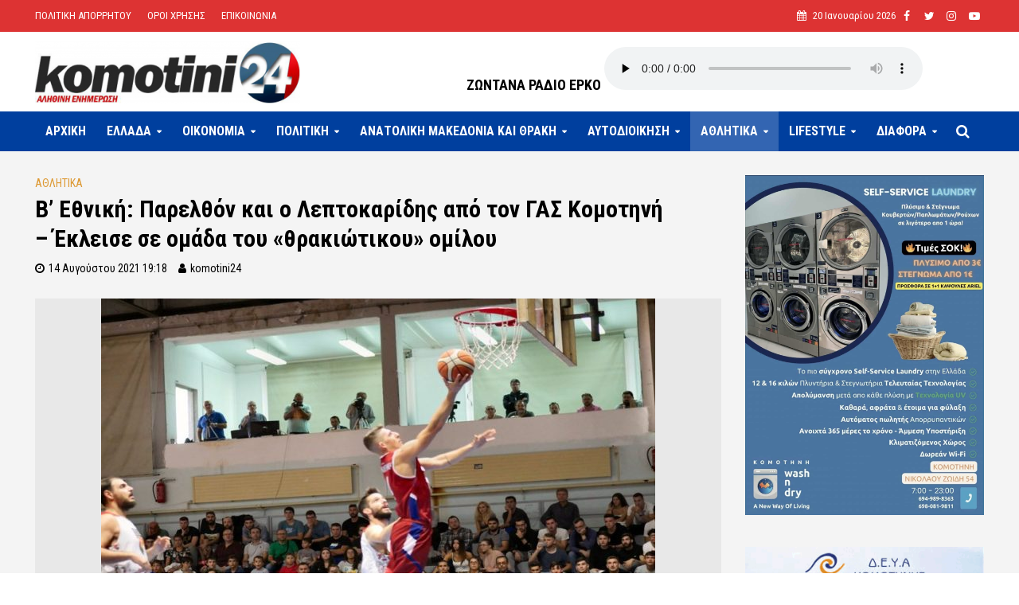

--- FILE ---
content_type: text/html; charset=UTF-8
request_url: https://www.komotini24.gr/v-ethniki-parelthon-kai-o-leptokaridis-apo-ton-gas-komotini-ekleise-se-omada-toy-thrakiotikoy-omiloy/
body_size: 47164
content:
<!DOCTYPE html>
<html lang="el" prefix="og: http://ogp.me/ns# fb: http://ogp.me/ns/fb#">
<head>
<meta charset="UTF-8">
<meta name="viewport" content="width=device-width,initial-scale=1.0">
<link rel="pingback" href="https://www.komotini24.gr/xmlrpc.php">
<link rel="profile" href="https://gmpg.org/xfn/11" />
<title>Β’ Εθνική: Παρελθόν και ο Λεπτοκαρίδης από τον ΓΑΣ Κομοτηνή – Έκλεισε σε ομάδα του «θρακιώτικου» ομίλου &#8211; Komotini24</title>
<meta name='robots' content='max-image-preview:large' />
	<!-- BEGIN: Simple Google Analytics Tracking Code -->
	<script>
		(function(i,s,o,g,r,a,m){i['GoogleAnalyticsObject']=r;i[r]=i[r]||function(){
		(i[r].q=i[r].q||[]).push(arguments)},i[r].l=1*new Date();a=s.createElement(o),
		m=s.getElementsByTagName(o)[0];a.async=1;a.src=g;m.parentNode.insertBefore(a,m)
		})(window,document,'script','//www.google-analytics.com/analytics.js','ga');

		ga('create', {"cookieDomain":"auto","trackingId":"UA-173999132-1"} );
		ga('send', 'pageview');
		
	</script>
	<!-- END: Simple Google Analytics Tracking Code -->
	<link rel='dns-prefetch' href='//fonts.googleapis.com' />
<link rel='dns-prefetch' href='//s.w.org' />
<link rel="alternate" type="application/rss+xml" title="Ροή RSS &raquo; Komotini24" href="https://www.komotini24.gr/feed/" />
<link rel="alternate" type="application/rss+xml" title="Ροή Σχολίων &raquo; Komotini24" href="https://www.komotini24.gr/comments/feed/" />
		<script type="text/javascript">
			window._wpemojiSettings = {"baseUrl":"https:\/\/s.w.org\/images\/core\/emoji\/13.1.0\/72x72\/","ext":".png","svgUrl":"https:\/\/s.w.org\/images\/core\/emoji\/13.1.0\/svg\/","svgExt":".svg","source":{"concatemoji":"https:\/\/www.komotini24.gr\/wp-includes\/js\/wp-emoji-release.min.js?ver=5.8.12"}};
			!function(e,a,t){var n,r,o,i=a.createElement("canvas"),p=i.getContext&&i.getContext("2d");function s(e,t){var a=String.fromCharCode;p.clearRect(0,0,i.width,i.height),p.fillText(a.apply(this,e),0,0);e=i.toDataURL();return p.clearRect(0,0,i.width,i.height),p.fillText(a.apply(this,t),0,0),e===i.toDataURL()}function c(e){var t=a.createElement("script");t.src=e,t.defer=t.type="text/javascript",a.getElementsByTagName("head")[0].appendChild(t)}for(o=Array("flag","emoji"),t.supports={everything:!0,everythingExceptFlag:!0},r=0;r<o.length;r++)t.supports[o[r]]=function(e){if(!p||!p.fillText)return!1;switch(p.textBaseline="top",p.font="600 32px Arial",e){case"flag":return s([127987,65039,8205,9895,65039],[127987,65039,8203,9895,65039])?!1:!s([55356,56826,55356,56819],[55356,56826,8203,55356,56819])&&!s([55356,57332,56128,56423,56128,56418,56128,56421,56128,56430,56128,56423,56128,56447],[55356,57332,8203,56128,56423,8203,56128,56418,8203,56128,56421,8203,56128,56430,8203,56128,56423,8203,56128,56447]);case"emoji":return!s([10084,65039,8205,55357,56613],[10084,65039,8203,55357,56613])}return!1}(o[r]),t.supports.everything=t.supports.everything&&t.supports[o[r]],"flag"!==o[r]&&(t.supports.everythingExceptFlag=t.supports.everythingExceptFlag&&t.supports[o[r]]);t.supports.everythingExceptFlag=t.supports.everythingExceptFlag&&!t.supports.flag,t.DOMReady=!1,t.readyCallback=function(){t.DOMReady=!0},t.supports.everything||(n=function(){t.readyCallback()},a.addEventListener?(a.addEventListener("DOMContentLoaded",n,!1),e.addEventListener("load",n,!1)):(e.attachEvent("onload",n),a.attachEvent("onreadystatechange",function(){"complete"===a.readyState&&t.readyCallback()})),(n=t.source||{}).concatemoji?c(n.concatemoji):n.wpemoji&&n.twemoji&&(c(n.twemoji),c(n.wpemoji)))}(window,document,window._wpemojiSettings);
		</script>
		<style type="text/css">
img.wp-smiley,
img.emoji {
	display: inline !important;
	border: none !important;
	box-shadow: none !important;
	height: 1em !important;
	width: 1em !important;
	margin: 0 .07em !important;
	vertical-align: -0.1em !important;
	background: none !important;
	padding: 0 !important;
}
</style>
	<link rel='stylesheet' id='wp-block-library-css'  href='https://www.komotini24.gr/wp-includes/css/dist/block-library/style.min.css?ver=5.8.12' type='text/css' media='all' />
<link rel='stylesheet' id='extendify-sdk-utility-classes-css'  href='https://www.komotini24.gr/wp-content/plugins/redux-framework/redux-core/extendify-sdk/public/build/extendify-utilities.css?ver=13.4' type='text/css' media='all' />
<link rel='stylesheet' id='awesome-weather-css'  href='https://www.komotini24.gr/wp-content/plugins/awesome-weather/awesome-weather.css?ver=5.8.12' type='text/css' media='all' />
<style id='awesome-weather-inline-css' type='text/css'>
.awesome-weather-wrap { font-family: 'Open Sans', sans-serif; font-weight: 400; font-size: 14px; line-height: 14px; }
</style>
<link rel='stylesheet' id='opensans-googlefont-css'  href='//fonts.googleapis.com/css?family=Open+Sans%3A400&#038;ver=5.8.12' type='text/css' media='all' />
<link rel='stylesheet' id='contact-form-7-css'  href='https://www.komotini24.gr/wp-content/plugins/contact-form-7/includes/css/styles.css?ver=5.4.2' type='text/css' media='all' />
<link rel='stylesheet' id='foobox-free-min-css'  href='https://www.komotini24.gr/wp-content/plugins/foobox-image-lightbox/free/css/foobox.free.min.css?ver=2.7.16' type='text/css' media='all' />
<link rel='stylesheet' id='mks_shortcodes_simple_line_icons-css'  href='https://www.komotini24.gr/wp-content/plugins/meks-flexible-shortcodes/css/simple-line/simple-line-icons.css?ver=1.3.3' type='text/css' media='screen' />
<link rel='stylesheet' id='mks_shortcodes_css-css'  href='https://www.komotini24.gr/wp-content/plugins/meks-flexible-shortcodes/css/style.css?ver=1.3.3' type='text/css' media='screen' />
<link rel='stylesheet' id='dashicons-css'  href='https://www.komotini24.gr/wp-includes/css/dashicons.min.css?ver=5.8.12' type='text/css' media='all' />
<link rel='stylesheet' id='post-views-counter-frontend-css'  href='https://www.komotini24.gr/wp-content/plugins/post-views-counter/css/frontend.css?ver=1.3.10' type='text/css' media='all' />
<link rel='stylesheet' id='qc-choice-css'  href='https://www.komotini24.gr/wp-content/plugins/quantcast-choice/public/css/style.min.css?ver=2.0.4' type='text/css' media='all' />
<link rel='stylesheet' id='coderevolution-front-css-css'  href='https://www.komotini24.gr/wp-content/plugins/rss-feed-post-generator-echo/styles/coderevolution-front.css?ver=5.8.12' type='text/css' media='all' />
<link rel='stylesheet' id='echo-thumbnail-css-css'  href='https://www.komotini24.gr/wp-content/plugins/rss-feed-post-generator-echo/styles/echo-thumbnail.css?ver=5.8.12' type='text/css' media='all' />
<link rel='stylesheet' id='herald-fonts-css'  href='https://fonts.googleapis.com/css?family=Roboto+Condensed%3A400%2C700&#038;subset=latin%2Cgreek&#038;ver=2.2.4' type='text/css' media='all' />
<link rel='stylesheet' id='herald-main-css'  href='https://www.komotini24.gr/wp-content/themes/komotini24/assets/css/min.css?ver=2.2.4' type='text/css' media='all' />
<style id='herald-main-inline-css' type='text/css'>
h1, .h1, .herald-no-sid .herald-posts .h2{ font-size: 3.0rem; }h2, .h2, .herald-no-sid .herald-posts .h3{ font-size: 2.5rem; }h3, .h3, .herald-no-sid .herald-posts .h4 { font-size: 2.0rem; }h4, .h4, .herald-no-sid .herald-posts .h5 { font-size: 1.6rem; }h5, .h5, .herald-no-sid .herald-posts .h6 { font-size: 1.9rem; }h6, .h6, .herald-no-sid .herald-posts .h7 { font-size: 1.4rem; }.h7 {font-size: 1.4rem;}.herald-entry-content, .herald-sidebar{font-size: 1.8rem;}.entry-content .entry-headline{font-size: 1.6rem;}body{font-size: 1.8rem;}.widget{font-size: 1.5rem;}.herald-menu{font-size: 1.6rem;}.herald-mod-title .herald-mod-h, .herald-sidebar .widget-title{font-size: 1.4rem;}.entry-meta .meta-item, .entry-meta a, .entry-meta span{font-size: 1.4rem;}.entry-meta.meta-small .meta-item, .entry-meta.meta-small a, .entry-meta.meta-small span{font-size: 1.3rem;}.herald-site-header .header-top,.header-top .herald-in-popup,.header-top .herald-menu ul {background: #dd3333;color: #ffffff;}.header-top a {color: #ffffff;}.header-top a:hover,.header-top .herald-menu li:hover > a{color: #000000;}.header-top .herald-menu-popup:hover > span,.header-top .herald-menu-popup-search span:hover,.header-top .herald-menu-popup-search.herald-search-active{color: #000000;}#wp-calendar tbody td a{background: #000000;color:#FFF;}.header-top .herald-login #loginform label,.header-top .herald-login p,.header-top a.btn-logout {color: #000000;}.header-top .herald-login #loginform input {color: #dd3333;}.header-top .herald-login .herald-registration-link:after {background: rgba(0,0,0,0.25);}.header-top .herald-login #loginform input[type=submit],.header-top .herald-in-popup .btn-logout {background-color: #000000;color: #dd3333;}.header-top a.btn-logout:hover{color: #dd3333;}.header-middle{background-color: #ffffff;color: #ffffff;}.header-middle a{color: #ffffff;}.header-middle.herald-header-wraper,.header-middle .col-lg-12{height: 100px;}.header-middle .site-title img{max-height: 100px;}.header-middle .sub-menu{background-color: #ffffff;}.header-middle .sub-menu a,.header-middle .herald-search-submit:hover,.header-middle li.herald-mega-menu .col-lg-3 a:hover,.header-middle li.herald-mega-menu .col-lg-3 a:hover:after{color: #241e20;}.header-middle .herald-menu li:hover > a,.header-middle .herald-menu-popup-search:hover > span,.header-middle .herald-cart-icon:hover > a{color: #241e20;background-color: #ffffff;}.header-middle .current-menu-parent a,.header-middle .current-menu-ancestor a,.header-middle .current_page_item > a,.header-middle .current-menu-item > a{background-color: rgba(255,255,255,0.2); }.header-middle .sub-menu > li > a,.header-middle .herald-search-submit,.header-middle li.herald-mega-menu .col-lg-3 a{color: rgba(36,30,32,0.7); }.header-middle .sub-menu > li:hover > a{color: #241e20; }.header-middle .herald-in-popup{background-color: #ffffff;}.header-middle .herald-menu-popup a{color: #241e20;}.header-middle .herald-in-popup{background-color: #ffffff;}.header-middle .herald-search-input{color: #241e20;}.header-middle .herald-menu-popup a{color: #241e20;}.header-middle .herald-menu-popup > span,.header-middle .herald-search-active > span{color: #ffffff;}.header-middle .herald-menu-popup:hover > span,.header-middle .herald-search-active > span{background-color: #ffffff;color: #241e20;}.header-middle .herald-login #loginform label,.header-middle .herald-login #loginform input,.header-middle .herald-login p,.header-middle a.btn-logout,.header-middle .herald-login .herald-registration-link:hover,.header-middle .herald-login .herald-lost-password-link:hover {color: #241e20;}.header-middle .herald-login .herald-registration-link:after {background: rgba(36,30,32,0.15);}.header-middle .herald-login a,.header-middle .herald-username a {color: #241e20;}.header-middle .herald-login a:hover,.header-middle .herald-login .herald-registration-link,.header-middle .herald-login .herald-lost-password-link {color: #ffffff;}.header-middle .herald-login #loginform input[type=submit],.header-middle .herald-in-popup .btn-logout {background-color: #ffffff;color: #ffffff;}.header-middle a.btn-logout:hover{color: #ffffff;}.header-bottom{background: #003f9e;color: #ffffff;}.header-bottom a,.header-bottom .herald-site-header .herald-search-submit{color: #ffffff;}.header-bottom a:hover{color: #003f9e;}.header-bottom a:hover,.header-bottom .herald-menu li:hover > a,.header-bottom li.herald-mega-menu .col-lg-3 a:hover:after{color: #003f9e;}.header-bottom .herald-menu li:hover > a,.header-bottom .herald-menu-popup-search:hover > span,.header-bottom .herald-cart-icon:hover > a {color: #003f9e;background-color: #ffffff;}.header-bottom .current-menu-parent a,.header-bottom .current-menu-ancestor a,.header-bottom .current_page_item > a,.header-bottom .current-menu-item > a {background-color: rgba(255,255,255,0.2); }.header-bottom .sub-menu{background-color: #ffffff;}.header-bottom .herald-menu li.herald-mega-menu .col-lg-3 a,.header-bottom .sub-menu > li > a,.header-bottom .herald-search-submit{color: rgba(0,63,158,0.7); }.header-bottom .herald-menu li.herald-mega-menu .col-lg-3 a:hover,.header-bottom .sub-menu > li:hover > a{color: #003f9e; }.header-bottom .sub-menu > li > a,.header-bottom .herald-search-submit{color: rgba(0,63,158,0.7); }.header-bottom .sub-menu > li:hover > a{color: #003f9e; }.header-bottom .herald-in-popup {background-color: #ffffff;}.header-bottom .herald-menu-popup a {color: #003f9e;}.header-bottom .herald-in-popup,.header-bottom .herald-search-input {background-color: #ffffff;}.header-bottom .herald-menu-popup a,.header-bottom .herald-search-input{color: #003f9e;}.header-bottom .herald-menu-popup > span,.header-bottom .herald-search-active > span{color: #ffffff;}.header-bottom .herald-menu-popup:hover > span,.header-bottom .herald-search-active > span{background-color: #ffffff;color: #003f9e;}.header-bottom .herald-login #loginform label,.header-bottom .herald-login #loginform input,.header-bottom .herald-login p,.header-bottom a.btn-logout,.header-bottom .herald-login .herald-registration-link:hover,.header-bottom .herald-login .herald-lost-password-link:hover,.herald-responsive-header .herald-login #loginform label,.herald-responsive-header .herald-login #loginform input,.herald-responsive-header .herald-login p,.herald-responsive-header a.btn-logout,.herald-responsive-header .herald-login .herald-registration-link:hover,.herald-responsive-header .herald-login .herald-lost-password-link:hover {color: #003f9e;}.header-bottom .herald-login .herald-registration-link:after,.herald-responsive-header .herald-login .herald-registration-link:after {background: rgba(0,63,158,0.15);}.header-bottom .herald-login a,.herald-responsive-header .herald-login a {color: #003f9e;}.header-bottom .herald-login a:hover,.header-bottom .herald-login .herald-registration-link,.header-bottom .herald-login .herald-lost-password-link,.herald-responsive-header .herald-login a:hover,.herald-responsive-header .herald-login .herald-registration-link,.herald-responsive-header .herald-login .herald-lost-password-link {color: #003f9e;}.header-bottom .herald-login #loginform input[type=submit],.herald-responsive-header .herald-login #loginform input[type=submit],.header-bottom .herald-in-popup .btn-logout,.herald-responsive-header .herald-in-popup .btn-logout {background-color: #003f9e;color: #ffffff;}.header-bottom a.btn-logout:hover,.herald-responsive-header a.btn-logout:hover {color: #ffffff;}.herald-header-sticky{background: #1e73be;color: #ffffff;}.herald-header-sticky a{color: #ffffff;}.herald-header-sticky .herald-menu li:hover > a{color: #444444;background-color: #ffffff;}.herald-header-sticky .sub-menu{background-color: #ffffff;}.herald-header-sticky .sub-menu a{color: #444444;}.herald-header-sticky .sub-menu > li:hover > a{color: #1e73be;}.herald-header-sticky .herald-in-popup,.herald-header-sticky .herald-search-input {background-color: #ffffff;}.herald-header-sticky .herald-menu-popup a{color: #444444;}.herald-header-sticky .herald-menu-popup > span,.herald-header-sticky .herald-search-active > span{color: #ffffff;}.herald-header-sticky .herald-menu-popup:hover > span,.herald-header-sticky .herald-search-active > span{background-color: #ffffff;color: #444444;}.herald-header-sticky .herald-search-input,.herald-header-sticky .herald-search-submit{color: #444444;}.herald-header-sticky .herald-menu li:hover > a,.herald-header-sticky .herald-menu-popup-search:hover > span,.herald-header-sticky .herald-cart-icon:hover a {color: #444444;background-color: #ffffff;}.herald-header-sticky .herald-login #loginform label,.herald-header-sticky .herald-login #loginform input,.herald-header-sticky .herald-login p,.herald-header-sticky a.btn-logout,.herald-header-sticky .herald-login .herald-registration-link:hover,.herald-header-sticky .herald-login .herald-lost-password-link:hover {color: #444444;}.herald-header-sticky .herald-login .herald-registration-link:after {background: rgba(68,68,68,0.15);}.herald-header-sticky .herald-login a {color: #444444;}.herald-header-sticky .herald-login a:hover,.herald-header-sticky .herald-login .herald-registration-link,.herald-header-sticky .herald-login .herald-lost-password-link {color: #1e73be;}.herald-header-sticky .herald-login #loginform input[type=submit],.herald-header-sticky .herald-in-popup .btn-logout {background-color: #1e73be;color: #ffffff;}.herald-header-sticky a.btn-logout:hover{color: #ffffff;}.header-trending{background: #eeeeee;color: #000000;}.header-trending a{color: #000000;}.header-trending a:hover{color: #ffffff;}body {background-color:transparent;color: #000000;font-family: 'Roboto Condensed';font-weight: 400;}.herald-site-content{background-color:#f4f4f4; box-shadow: 0 0 0 1px rgba(0,0,0,0.1);}h1, h2, h3, h4, h5, h6,.h1, .h2, .h3, .h4, .h5, .h6, .h7,.wp-block-cover .wp-block-cover-image-text, .wp-block-cover .wp-block-cover-text, .wp-block-cover h2, .wp-block-cover-image .wp-block-cover-image-text, .wp-block-cover-image .wp-block-cover-text, .wp-block-cover-image h2{font-family: 'Roboto Condensed';font-weight: 700;}.header-middle .herald-menu,.header-bottom .herald-menu,.herald-header-sticky .herald-menu,.herald-mobile-nav{font-family: 'Roboto Condensed';font-weight: 700;}.herald-menu li.herald-mega-menu .herald-ovrld .meta-category a{font-family: 'Roboto Condensed';font-weight: 400;}.herald-entry-content blockquote p{color: #000000;}pre {background: rgba(0,0,0,0.06);border: 1px solid rgba(0,0,0,0.2);}thead {background: rgba(0,0,0,0.06);}a,.entry-title a:hover,.herald-menu .sub-menu li .meta-category a{color: #000000;}.entry-meta-wrapper .entry-meta span:before,.entry-meta-wrapper .entry-meta a:before,.entry-meta-wrapper .entry-meta .meta-item:before,.entry-meta-wrapper .entry-meta div,li.herald-mega-menu .sub-menu .entry-title a,.entry-meta-wrapper .herald-author-twitter{color: #000000;}.herald-mod-title h1,.herald-mod-title h2,.herald-mod-title h4{color: #f4f4f4;}.herald-mod-head:after,.herald-mod-title .herald-color,.widget-title:after,.widget-title span{color: #f4f4f4;background-color: #000000;}.herald-mod-title .herald-color a{color: #f4f4f4;}.herald-ovrld .meta-category a,.herald-fa-wrapper .meta-category a{background-color: #000000;}.meta-tags a,.widget_tag_cloud a,.herald-share-meta:after,.wp-block-tag-cloud a{background: rgba(0,0,0,0.1);}h1, h2, h3, h4, h5, h6,.entry-title a {color: #000000;}.herald-pagination .page-numbers,.herald-mod-subnav a,.herald-mod-actions a,.herald-slider-controls div,.meta-tags a,.widget.widget_tag_cloud a,.herald-sidebar .mks_autor_link_wrap a,.herald-sidebar .meks-instagram-follow-link a,.mks_themeforest_widget .mks_read_more a,.herald-read-more,.wp-block-tag-cloud a{color: #000000;}.widget.widget_tag_cloud a:hover,.entry-content .meta-tags a:hover,.wp-block-tag-cloud a:hover{background-color: #000000;color: #FFF;}.herald-pagination .prev.page-numbers,.herald-pagination .next.page-numbers,.herald-pagination .prev.page-numbers:hover,.herald-pagination .next.page-numbers:hover,.herald-pagination .page-numbers.current,.herald-pagination .page-numbers.current:hover,.herald-next a,.herald-pagination .herald-next a:hover,.herald-prev a,.herald-pagination .herald-prev a:hover,.herald-load-more a,.herald-load-more a:hover,.entry-content .herald-search-submit,.herald-mod-desc .herald-search-submit,.wpcf7-submit,body div.wpforms-container-full .wpforms-form input[type=submit], body div.wpforms-container-full .wpforms-form button[type=submit], body div.wpforms-container-full .wpforms-form .wpforms-page-button {background-color:#000000;color: #FFF;}.herald-pagination .page-numbers:hover{background-color: rgba(0,0,0,0.1);}.widget a,.recentcomments a,.widget a:hover,.herald-sticky-next a:hover,.herald-sticky-prev a:hover,.herald-mod-subnav a:hover,.herald-mod-actions a:hover,.herald-slider-controls div:hover,.meta-tags a:hover,.widget_tag_cloud a:hover,.mks_autor_link_wrap a:hover,.meks-instagram-follow-link a:hover,.mks_themeforest_widget .mks_read_more a:hover,.herald-read-more:hover,.widget .entry-title a:hover,li.herald-mega-menu .sub-menu .entry-title a:hover,.entry-meta-wrapper .meta-item:hover a,.entry-meta-wrapper .meta-item:hover a:before,.entry-meta-wrapper .herald-share:hover > span,.entry-meta-wrapper .herald-author-name:hover,.entry-meta-wrapper .herald-author-twitter:hover,.entry-meta-wrapper .herald-author-twitter:hover:before{color:#000000;}.widget ul li a,.widget .entry-title a,.herald-author-name,.entry-meta-wrapper .meta-item,.entry-meta-wrapper .meta-item span,.entry-meta-wrapper .meta-item a,.herald-mod-actions a{color: #000000;}.widget li:before{background: rgba(0,0,0,0.3);}.widget_categories .count{background: #000000;color: #FFF;}input[type="submit"],body div.wpforms-container-full .wpforms-form input[type=submit]:hover, body div.wpforms-container-full .wpforms-form button[type=submit]:hover, body div.wpforms-container-full .wpforms-form .wpforms-page-button:hover,.spinner > div{background-color: #000000;}.herald-mod-actions a:hover,.comment-body .edit-link a,.herald-breadcrumbs a:hover{color:#000000;}.herald-header-wraper .herald-soc-nav a:hover,.meta-tags span,li.herald-mega-menu .herald-ovrld .entry-title a,li.herald-mega-menu .herald-ovrld .entry-title a:hover,.herald-ovrld .entry-meta .herald-reviews i:before{color: #FFF;}.entry-meta .meta-item, .entry-meta span, .entry-meta a,.meta-category span,.post-date,.recentcomments,.rss-date,.comment-metadata a,.entry-meta a:hover,.herald-menu li.herald-mega-menu .col-lg-3 a:after,.herald-breadcrumbs,.herald-breadcrumbs a,.entry-meta .herald-reviews i:before{color: #000000;}.herald-lay-a .herald-lay-over{background: #f4f4f4;}.herald-pagination a:hover,input[type="submit"]:hover,.entry-content .herald-search-submit:hover,.wpcf7-submit:hover,.herald-fa-wrapper .meta-category a:hover,.herald-ovrld .meta-category a:hover,.herald-mod-desc .herald-search-submit:hover,.herald-single-sticky .herald-share .meks_ess a:hover,body div.wpforms-container-full .wpforms-form input[type=submit]:hover, body div.wpforms-container-full .wpforms-form button[type=submit]:hover, body div.wpforms-container-full .wpforms-form .wpforms-page-button:hover{cursor: pointer;text-decoration: none;background-image: -moz-linear-gradient(left,rgba(0,0,0,0.1) 0%,rgba(0,0,0,0.1) 100%);background-image: -webkit-gradient(linear,left top,right top,color-stop(0%,rgba(0,0,0,0.1)),color-stop(100%,rgba(0,0,0,0.1)));background-image: -webkit-linear-gradient(left,rgba(0,0,0,0.1) 0%,rgba(0,0,0,0.1) 100%);background-image: -o-linear-gradient(left,rgba(0,0,0,0.1) 0%,rgba(0,0,0,0.1) 100%);background-image: -ms-linear-gradient(left,rgba(0,0,0,0.1) 0%,rgba(0,0,0,0.1) 100%);background-image: linear-gradient(to right,rgba(0,0,0,0.1) 0%,rgba(0,0,0,0.1) 100%);}.herald-sticky-next a,.herald-sticky-prev a{color: #000000;}.herald-sticky-prev a:before,.herald-sticky-next a:before,.herald-comment-action,.meta-tags span,.herald-entry-content .herald-link-pages a{background: #000000;}.herald-sticky-prev a:hover:before,.herald-sticky-next a:hover:before,.herald-comment-action:hover,div.mejs-controls .mejs-time-rail .mejs-time-current,.herald-entry-content .herald-link-pages a:hover{background: #000000;} .herald-site-footer{background: #003f9e;color: #ffffff;}.herald-site-footer .widget-title span{color: #ffffff;background: transparent;}.herald-site-footer .widget-title:before{background:#ffffff;}.herald-site-footer .widget-title:after,.herald-site-footer .widget_tag_cloud a{background: rgba(255,255,255,0.1);}.herald-site-footer .widget li:before{background: rgba(255,255,255,0.3);}.herald-site-footer a,.herald-site-footer .widget a:hover,.herald-site-footer .widget .meta-category a,.herald-site-footer .herald-slider-controls .owl-prev:hover,.herald-site-footer .herald-slider-controls .owl-next:hover,.herald-site-footer .herald-slider-controls .herald-mod-actions:hover{color: #ffffff;}.herald-site-footer .widget a,.herald-site-footer .mks_author_widget h3{color: #ffffff;}.herald-site-footer .entry-meta .meta-item, .herald-site-footer .entry-meta span, .herald-site-footer .entry-meta a, .herald-site-footer .meta-category span, .herald-site-footer .post-date, .herald-site-footer .recentcomments, .herald-site-footer .rss-date, .herald-site-footer .comment-metadata a{color: #dddddd;}.herald-site-footer .mks_author_widget .mks_autor_link_wrap a, .herald-site-footer.mks_read_more a, .herald-site-footer .herald-read-more,.herald-site-footer .herald-slider-controls .owl-prev, .herald-site-footer .herald-slider-controls .owl-next, .herald-site-footer .herald-mod-wrap .herald-mod-actions a{border-color: rgba(255,255,255,0.2);}.herald-site-footer .mks_author_widget .mks_autor_link_wrap a:hover, .herald-site-footer.mks_read_more a:hover, .herald-site-footer .herald-read-more:hover,.herald-site-footer .herald-slider-controls .owl-prev:hover, .herald-site-footer .herald-slider-controls .owl-next:hover, .herald-site-footer .herald-mod-wrap .herald-mod-actions a:hover{border-color: rgba(255,255,255,0.5);}.herald-site-footer .widget_search .herald-search-input{color: #003f9e;}.herald-site-footer .widget_tag_cloud a:hover{background:#ffffff;color:#FFF;}.footer-bottom a{color:#ffffff;}.footer-bottom a:hover,.footer-bottom .herald-copyright a{color:#ffffff;}.footer-bottom .herald-menu li:hover > a{color: #ffffff;}.footer-bottom .sub-menu{background-color: rgba(0,0,0,0.5);} .herald-pagination{border-top: 1px solid rgba(0,0,0,0.1);}.entry-content a:hover,.comment-respond a:hover,.comment-reply-link:hover{border-bottom: 2px solid #000000;}.footer-bottom .herald-copyright a:hover{border-bottom: 2px solid #ffffff;}.herald-slider-controls .owl-prev,.herald-slider-controls .owl-next,.herald-mod-wrap .herald-mod-actions a{border: 1px solid rgba(0,0,0,0.2);}.herald-slider-controls .owl-prev:hover,.herald-slider-controls .owl-next:hover,.herald-mod-wrap .herald-mod-actions a:hover,.herald-author .herald-socials-actions .herald-mod-actions a:hover {border-color: rgba(0,0,0,0.5);}#wp-calendar thead th,#wp-calendar tbody td,#wp-calendar tbody td:last-child{border: 1px solid rgba(0,0,0,0.1);}.herald-link-pages{border-bottom: 1px solid rgba(0,0,0,0.1);}.herald-lay-h:after,.herald-site-content .herald-related .herald-lay-h:after,.herald-lay-e:after,.herald-site-content .herald-related .herald-lay-e:after,.herald-lay-j:after,.herald-site-content .herald-related .herald-lay-j:after,.herald-lay-l:after,.herald-site-content .herald-related .herald-lay-l:after {background-color: rgba(0,0,0,0.1);}.wp-block-button__link,.wp-block-search__button{background: #000000;}.wp-block-search__button{color: #f4f4f4;}input[type="text"],input[type="search"],input[type="email"], input[type="url"], input[type="tel"], input[type="number"], input[type="date"], input[type="password"], select, textarea,.herald-single-sticky,td,th,table,.mks_author_widget .mks_autor_link_wrap a,.widget .meks-instagram-follow-link a,.mks_read_more a,.herald-read-more{border-color: rgba(0,0,0,0.2);}.entry-content .herald-search-input,.herald-fake-button,input[type="text"]:focus, input[type="email"]:focus, input[type="url"]:focus, input[type="tel"]:focus, input[type="number"]:focus, input[type="date"]:focus, input[type="password"]:focus, textarea:focus{border-color: rgba(0,0,0,0.3);}.mks_author_widget .mks_autor_link_wrap a:hover,.widget .meks-instagram-follow-link a:hover,.mks_read_more a:hover,.herald-read-more:hover{border-color: rgba(0,0,0,0.5);}.comment-form,.herald-gray-area,.entry-content .herald-search-form,.herald-mod-desc .herald-search-form{background-color: rgba(0,0,0,0.06);border: 1px solid rgba(0,0,0,0.15);}.herald-boxed .herald-breadcrumbs{background-color: rgba(0,0,0,0.06);}.herald-breadcrumbs{border-color: rgba(0,0,0,0.15);}.single .herald-entry-content .herald-ad,.archive .herald-posts .herald-ad{border-top: 1px solid rgba(0,0,0,0.15);}.archive .herald-posts .herald-ad{border-bottom: 1px solid rgba(0,0,0,0.15);}li.comment .comment-body:after{background-color: rgba(0,0,0,0.06);}.herald-pf-invert .entry-title a:hover .herald-format-icon{background: #000000;}.herald-responsive-header,.herald-mobile-nav,.herald-responsive-header .herald-menu-popup-search .fa{color: #ffffff;background: #003f9e;}.herald-responsive-header a{color: #ffffff;}.herald-mobile-nav li a{color: #ffffff;}.herald-mobile-nav li a,.herald-mobile-nav .herald-mega-menu.herald-mega-menu-classic>.sub-menu>li>a{border-bottom: 1px solid rgba(255,255,255,0.15);}.herald-mobile-nav{border-right: 1px solid rgba(255,255,255,0.15);}.herald-mobile-nav li a:hover{color: #fff;background-color: #003f9e;}.herald-menu-toggler{color: #ffffff;border-color: rgba(255,255,255,0.15);}.herald-goto-top{color: #f4f4f4;background-color: #000000;}.herald-goto-top:hover{background-color: #000000;}.herald-responsive-header .herald-menu-popup > span,.herald-responsive-header .herald-search-active > span{color: #ffffff;}.herald-responsive-header .herald-menu-popup-search .herald-in-popup{background: #f4f4f4;}.herald-responsive-header .herald-search-input,.herald-responsive-header .herald-menu-popup-search .herald-search-submit{color: #000000;}a.herald-cat-3 , .widget a.herald-cat-3{ color: #1e73be;}.herald-mod-head.herald-cat-3:after{ background:#1e73be; }.herald-mod-head.herald-cat-3 .herald-color { background:#1e73be; }.herald-ovrld .meta-category a.herald-cat-3{ background-color: #1e73be; color: #FFF;}.widget_categories .cat-item-3 .count { background-color: #1e73be;}.herald-fa-colored .herald-cat-3 .fa-post-thumbnail:before { background-color: #1e73be;}.herald-fa-wrapper .meta-category .herald-cat-3 { background-color: #1e73be;}.widget_categories .cat-item-3 a:hover { color: #1e73be;}.herald-site-footer .widget a.herald-cat-3 { color: #1e73be;}li.herald-mega-menu .sub-menu a.herald-cat-3 { color: #1e73be;}a.herald-cat-52 , .widget a.herald-cat-52{ color: #dd9933;}.herald-mod-head.herald-cat-52:after{ background:#dd9933; }.herald-mod-head.herald-cat-52 .herald-color { background:#dd9933; }.herald-ovrld .meta-category a.herald-cat-52{ background-color: #dd9933; color: #FFF;}.widget_categories .cat-item-52 .count { background-color: #dd9933;}.herald-fa-colored .herald-cat-52 .fa-post-thumbnail:before { background-color: #dd9933;}.herald-fa-wrapper .meta-category .herald-cat-52 { background-color: #dd9933;}.widget_categories .cat-item-52 a:hover { color: #dd9933;}.herald-site-footer .widget a.herald-cat-52 { color: #dd9933;}li.herald-mega-menu .sub-menu a.herald-cat-52 { color: #dd9933;}a.herald-cat-7 , .widget a.herald-cat-7{ color: #dd3333;}.herald-mod-head.herald-cat-7:after{ background:#dd3333; }.herald-mod-head.herald-cat-7 .herald-color { background:#dd3333; }.herald-ovrld .meta-category a.herald-cat-7{ background-color: #dd3333; color: #FFF;}.widget_categories .cat-item-7 .count { background-color: #dd3333;}.herald-fa-colored .herald-cat-7 .fa-post-thumbnail:before { background-color: #dd3333;}.herald-fa-wrapper .meta-category .herald-cat-7 { background-color: #dd3333;}.widget_categories .cat-item-7 a:hover { color: #dd3333;}.herald-site-footer .widget a.herald-cat-7 { color: #dd3333;}li.herald-mega-menu .sub-menu a.herald-cat-7 { color: #dd3333;}a.herald-cat-10 , .widget a.herald-cat-10{ color: #1e73be;}.herald-mod-head.herald-cat-10:after{ background:#1e73be; }.herald-mod-head.herald-cat-10 .herald-color { background:#1e73be; }.herald-ovrld .meta-category a.herald-cat-10{ background-color: #1e73be; color: #FFF;}.widget_categories .cat-item-10 .count { background-color: #1e73be;}.herald-fa-colored .herald-cat-10 .fa-post-thumbnail:before { background-color: #1e73be;}.herald-fa-wrapper .meta-category .herald-cat-10 { background-color: #1e73be;}.widget_categories .cat-item-10 a:hover { color: #1e73be;}.herald-site-footer .widget a.herald-cat-10 { color: #1e73be;}li.herald-mega-menu .sub-menu a.herald-cat-10 { color: #1e73be;}a.herald-cat-9 , .widget a.herald-cat-9{ color: #1e73be;}.herald-mod-head.herald-cat-9:after{ background:#1e73be; }.herald-mod-head.herald-cat-9 .herald-color { background:#1e73be; }.herald-ovrld .meta-category a.herald-cat-9{ background-color: #1e73be; color: #FFF;}.widget_categories .cat-item-9 .count { background-color: #1e73be;}.herald-fa-colored .herald-cat-9 .fa-post-thumbnail:before { background-color: #1e73be;}.herald-fa-wrapper .meta-category .herald-cat-9 { background-color: #1e73be;}.widget_categories .cat-item-9 a:hover { color: #1e73be;}.herald-site-footer .widget a.herald-cat-9 { color: #1e73be;}li.herald-mega-menu .sub-menu a.herald-cat-9 { color: #1e73be;}a.herald-cat-60 , .widget a.herald-cat-60{ color: #d736ed;}.herald-mod-head.herald-cat-60:after{ background:#d736ed; }.herald-mod-head.herald-cat-60 .herald-color { background:#d736ed; }.herald-ovrld .meta-category a.herald-cat-60{ background-color: #d736ed; color: #FFF;}.widget_categories .cat-item-60 .count { background-color: #d736ed;}.herald-fa-colored .herald-cat-60 .fa-post-thumbnail:before { background-color: #d736ed;}.herald-fa-wrapper .meta-category .herald-cat-60 { background-color: #d736ed;}.widget_categories .cat-item-60 a:hover { color: #d736ed;}.herald-site-footer .widget a.herald-cat-60 { color: #d736ed;}li.herald-mega-menu .sub-menu a.herald-cat-60 { color: #d736ed;}a.herald-cat-1 , .widget a.herald-cat-1{ color: #dd3333;}.herald-mod-head.herald-cat-1:after{ background:#dd3333; }.herald-mod-head.herald-cat-1 .herald-color { background:#dd3333; }.herald-ovrld .meta-category a.herald-cat-1{ background-color: #dd3333; color: #FFF;}.widget_categories .cat-item-1 .count { background-color: #dd3333;}.herald-fa-colored .herald-cat-1 .fa-post-thumbnail:before { background-color: #dd3333;}.herald-fa-wrapper .meta-category .herald-cat-1 { background-color: #dd3333;}.widget_categories .cat-item-1 a:hover { color: #dd3333;}.herald-site-footer .widget a.herald-cat-1 { color: #dd3333;}li.herald-mega-menu .sub-menu a.herald-cat-1 { color: #dd3333;}a.herald-cat-66 , .widget a.herald-cat-66{ color: #158733;}.herald-mod-head.herald-cat-66:after{ background:#158733; }.herald-mod-head.herald-cat-66 .herald-color { background:#158733; }.herald-ovrld .meta-category a.herald-cat-66{ background-color: #158733; color: #FFF;}.widget_categories .cat-item-66 .count { background-color: #158733;}.herald-fa-colored .herald-cat-66 .fa-post-thumbnail:before { background-color: #158733;}.herald-fa-wrapper .meta-category .herald-cat-66 { background-color: #158733;}.widget_categories .cat-item-66 a:hover { color: #158733;}.herald-site-footer .widget a.herald-cat-66 { color: #158733;}li.herald-mega-menu .sub-menu a.herald-cat-66 { color: #158733;}a.herald-cat-75 , .widget a.herald-cat-75{ color: #000000;}.herald-mod-head.herald-cat-75:after{ background:#000000; }.herald-mod-head.herald-cat-75 .herald-color { background:#000000; }.herald-ovrld .meta-category a.herald-cat-75{ background-color: #000000; color: #FFF;}.widget_categories .cat-item-75 .count { background-color: #000000;}.herald-fa-colored .herald-cat-75 .fa-post-thumbnail:before { background-color: #000000;}.herald-fa-wrapper .meta-category .herald-cat-75 { background-color: #000000;}.widget_categories .cat-item-75 a:hover { color: #000000;}.herald-site-footer .widget a.herald-cat-75 { color: #000000;}li.herald-mega-menu .sub-menu a.herald-cat-75 { color: #000000;}a.herald-cat-160 , .widget a.herald-cat-160{ color: #dd9933;}.herald-mod-head.herald-cat-160:after{ background:#dd9933; }.herald-mod-head.herald-cat-160 .herald-color { background:#dd9933; }.herald-ovrld .meta-category a.herald-cat-160{ background-color: #dd9933; color: #FFF;}.widget_categories .cat-item-160 .count { background-color: #dd9933;}.herald-fa-colored .herald-cat-160 .fa-post-thumbnail:before { background-color: #dd9933;}.herald-fa-wrapper .meta-category .herald-cat-160 { background-color: #dd9933;}.widget_categories .cat-item-160 a:hover { color: #dd9933;}.herald-site-footer .widget a.herald-cat-160 { color: #dd9933;}li.herald-mega-menu .sub-menu a.herald-cat-160 { color: #dd9933;}a.herald-cat-404 , .widget a.herald-cat-404{ color: #26f241;}.herald-mod-head.herald-cat-404:after{ background:#26f241; }.herald-mod-head.herald-cat-404 .herald-color { background:#26f241; }.herald-ovrld .meta-category a.herald-cat-404{ background-color: #26f241; color: #FFF;}.widget_categories .cat-item-404 .count { background-color: #26f241;}.herald-fa-colored .herald-cat-404 .fa-post-thumbnail:before { background-color: #26f241;}.herald-fa-wrapper .meta-category .herald-cat-404 { background-color: #26f241;}.widget_categories .cat-item-404 a:hover { color: #26f241;}.herald-site-footer .widget a.herald-cat-404 { color: #26f241;}li.herald-mega-menu .sub-menu a.herald-cat-404 { color: #26f241;}a.herald-cat-72 , .widget a.herald-cat-72{ color: #dd9933;}.herald-mod-head.herald-cat-72:after{ background:#dd9933; }.herald-mod-head.herald-cat-72 .herald-color { background:#dd9933; }.herald-ovrld .meta-category a.herald-cat-72{ background-color: #dd9933; color: #FFF;}.widget_categories .cat-item-72 .count { background-color: #dd9933;}.herald-fa-colored .herald-cat-72 .fa-post-thumbnail:before { background-color: #dd9933;}.herald-fa-wrapper .meta-category .herald-cat-72 { background-color: #dd9933;}.widget_categories .cat-item-72 a:hover { color: #dd9933;}.herald-site-footer .widget a.herald-cat-72 { color: #dd9933;}li.herald-mega-menu .sub-menu a.herald-cat-72 { color: #dd9933;}a.herald-cat-71 , .widget a.herald-cat-71{ color: #dd3333;}.herald-mod-head.herald-cat-71:after{ background:#dd3333; }.herald-mod-head.herald-cat-71 .herald-color { background:#dd3333; }.herald-ovrld .meta-category a.herald-cat-71{ background-color: #dd3333; color: #FFF;}.widget_categories .cat-item-71 .count { background-color: #dd3333;}.herald-fa-colored .herald-cat-71 .fa-post-thumbnail:before { background-color: #dd3333;}.herald-fa-wrapper .meta-category .herald-cat-71 { background-color: #dd3333;}.widget_categories .cat-item-71 a:hover { color: #dd3333;}.herald-site-footer .widget a.herald-cat-71 { color: #dd3333;}li.herald-mega-menu .sub-menu a.herald-cat-71 { color: #dd3333;}.site-title a{text-transform: none;}.site-description{text-transform: none;}.main-navigation{text-transform: uppercase;}.entry-title{text-transform: none;}.meta-category a{text-transform: uppercase;}.herald-mod-title{text-transform: none;}.herald-sidebar .widget-title{text-transform: none;}.herald-site-footer .widget-title{text-transform: none;}.has-small-font-size{ font-size: 1.4rem;}.has-large-font-size{ font-size: 2.5rem;}.has-huge-font-size{ font-size: 3.2rem;}@media(min-width: 1025px){.has-small-font-size{ font-size: 1.4rem;}.has-normal-font-size{ font-size: 1.8rem;}.has-large-font-size{ font-size: 2.5rem;}.has-huge-font-size{ font-size: 3.2rem;}}.has-herald-acc-background-color{ background-color: #000000;}.has-herald-acc-color{ color: #000000;}.has-herald-meta-background-color{ background-color: #000000;}.has-herald-meta-color{ color: #000000;}.has-herald-txt-background-color{ background-color: #000000;}.has-herald-txt-color{ color: #000000;}.has-herald-bg-background-color{ background-color: #f4f4f4;}.has-herald-bg-color{ color: #f4f4f4;}.has-herald-cat-3-background-color{ background-color: #1e73be;}.has-herald-cat-3-color{ color: #1e73be;}.has-herald-cat-52-background-color{ background-color: #dd9933;}.has-herald-cat-52-color{ color: #dd9933;}.has-herald-cat-7-background-color{ background-color: #dd3333;}.has-herald-cat-7-color{ color: #dd3333;}.has-herald-cat-10-background-color{ background-color: #1e73be;}.has-herald-cat-10-color{ color: #1e73be;}.has-herald-cat-9-background-color{ background-color: #1e73be;}.has-herald-cat-9-color{ color: #1e73be;}.has-herald-cat-60-background-color{ background-color: #d736ed;}.has-herald-cat-60-color{ color: #d736ed;}.has-herald-cat-1-background-color{ background-color: #dd3333;}.has-herald-cat-1-color{ color: #dd3333;}.has-herald-cat-66-background-color{ background-color: #158733;}.has-herald-cat-66-color{ color: #158733;}.has-herald-cat-75-background-color{ background-color: #000000;}.has-herald-cat-75-color{ color: #000000;}.has-herald-cat-160-background-color{ background-color: #dd9933;}.has-herald-cat-160-color{ color: #dd9933;}.has-herald-cat-404-background-color{ background-color: #26f241;}.has-herald-cat-404-color{ color: #26f241;}.has-herald-cat-72-background-color{ background-color: #dd9933;}.has-herald-cat-72-color{ color: #dd9933;}.has-herald-cat-71-background-color{ background-color: #dd3333;}.has-herald-cat-71-color{ color: #dd3333;}.fa-post-thumbnail:before, .herald-ovrld .herald-post-thumbnail span:before, .herald-ovrld .herald-post-thumbnail a:before { opacity: 0.0; }.herald-fa-item:hover .fa-post-thumbnail:before, .herald-ovrld:hover .herald-post-thumbnail a:before, .herald-ovrld:hover .herald-post-thumbnail span:before{ opacity: 0.8; }@media only screen and (min-width: 1024px) {.herald-site-header .header-top,.header-middle,.header-bottom,.herald-header-sticky,.header-trending{ display:block !important;}.herald-responsive-header,.herald-mobile-nav{display:none !important;}.herald-site-content {margin-top: 0 !important;}.herald-mega-menu .sub-menu {display: block;}.header-mobile-ad {display: none;}}
</style>
<link rel='stylesheet' id='meks-ads-widget-css'  href='https://www.komotini24.gr/wp-content/plugins/meks-easy-ads-widget/css/style.css?ver=2.0.5' type='text/css' media='all' />
<link rel='stylesheet' id='meks_instagram-widget-styles-css'  href='https://www.komotini24.gr/wp-content/plugins/meks-easy-instagram-widget/css/widget.css?ver=5.8.12' type='text/css' media='all' />
<link rel='stylesheet' id='meks-flickr-widget-css'  href='https://www.komotini24.gr/wp-content/plugins/meks-simple-flickr-widget/css/style.css?ver=1.2' type='text/css' media='all' />
<link rel='stylesheet' id='meks-author-widget-css'  href='https://www.komotini24.gr/wp-content/plugins/meks-smart-author-widget/css/style.css?ver=1.1.3' type='text/css' media='all' />
<link rel='stylesheet' id='meks-social-widget-css'  href='https://www.komotini24.gr/wp-content/plugins/meks-smart-social-widget/css/style.css?ver=1.5' type='text/css' media='all' />
<link rel='stylesheet' id='meks-themeforest-widget-css'  href='https://www.komotini24.gr/wp-content/plugins/meks-themeforest-smart-widget/css/style.css?ver=1.4' type='text/css' media='all' />
<link rel='stylesheet' id='slb_core-css'  href='https://www.komotini24.gr/wp-content/plugins/simple-lightbox/client/css/app.css?ver=2.8.1' type='text/css' media='all' />
<link rel='stylesheet' id='meks_ess-main-css'  href='https://www.komotini24.gr/wp-content/plugins/meks-easy-social-share/assets/css/main.css?ver=1.2.6' type='text/css' media='all' />
<link rel='stylesheet' id='wp_review-style-css'  href='https://www.komotini24.gr/wp-content/plugins/wp-review/public/css/wp-review.css?ver=5.3.5' type='text/css' media='all' />
<script type='text/javascript' src='https://www.komotini24.gr/wp-includes/js/jquery/jquery.min.js?ver=3.6.0' id='jquery-core-js'></script>
<script type='text/javascript' src='https://www.komotini24.gr/wp-includes/js/jquery/jquery-migrate.min.js?ver=3.3.2' id='jquery-migrate-js'></script>
<script type='text/javascript' id='qc-choice-js-extra'>
/* <![CDATA[ */
var choice_cmp_config = {"utid":"LJ2YTEDG6SFTE","enabled":"all","ccpa":"auto","datalayer":"true"};
/* ]]> */
</script>
<script type='text/javascript' async="async" src='https://www.komotini24.gr/wp-content/plugins/quantcast-choice/public/js/script.min.js?ver=2.0.4' id='qc-choice-js'></script>
<script type='text/javascript' id='foobox-free-min-js-before'>
/* Run FooBox FREE (v2.7.16) */
var FOOBOX = window.FOOBOX = {
	ready: true,
	disableOthers: false,
	o: {wordpress: { enabled: true }, countMessage:'image %index of %total', excludes:'.fbx-link,.nofoobox,.nolightbox,a[href*="pinterest.com/pin/create/button/"]', affiliate : { enabled: false }},
	selectors: [
		".gallery", ".wp-block-gallery", ".wp-caption", ".wp-block-image", "a:has(img[class*=wp-image-])", ".foobox"
	],
	pre: function( $ ){
		// Custom JavaScript (Pre)
		
	},
	post: function( $ ){
		// Custom JavaScript (Post)
		
		// Custom Captions Code
		
	},
	custom: function( $ ){
		// Custom Extra JS
		
	}
};
</script>
<script type='text/javascript' src='https://www.komotini24.gr/wp-content/plugins/foobox-image-lightbox/free/js/foobox.free.min.js?ver=2.7.16' id='foobox-free-min-js'></script>
<!-- OG: 2.9.5 -->
<meta property="og:image" content="https://www.komotini24.gr/wp-content/uploads/2021/08/leptokaridis-gas-eukarpia-696x464-1.jpg" /><meta property="og:image:secure_url" content="https://www.komotini24.gr/wp-content/uploads/2021/08/leptokaridis-gas-eukarpia-696x464-1.jpg" /><meta property="og:image:width" content="696" /><meta property="og:image:height" content="464" /><meta property="og:image:alt" content="leptokaridis-gas-eukarpia-696&#215;464" /><meta property="og:image:type" content="image/jpeg" /><meta property="og:description" content="Παρελθόν από την ομάδα του ΓΑΣ αποτελεί και ο Στέλιος Λεπτοκαρίδης, ο οποίος είναι κοντά στη συμφωνία με τον ΑΟ Πολυγύρου, που αγωνίζεται στον 4ο Όμιλο της Β’ Εθνικής κόντρα στην ομάδα της Κομοτηνής αλλά και τον Λεύκιππο Ξάνθης. Ο 25χρονος γκαρντ που αγωνίστηκε τα τελευταία δύο χρόνια στον ΓΑΣ, έχει πετύχει 281 πόντους σε..." /><meta property="og:type" content="article" /><meta property="og:locale" content="el" /><meta property="og:site_name" content="Komotini24" /><meta property="og:title" content="Β’ Εθνική: Παρελθόν και ο Λεπτοκαρίδης από τον ΓΑΣ Κομοτηνή – Έκλεισε σε ομάδα του «θρακιώτικου» ομίλου" /><meta property="og:url" content="https://www.komotini24.gr/v-ethniki-parelthon-kai-o-leptokaridis-apo-ton-gas-komotini-ekleise-se-omada-toy-thrakiotikoy-omiloy/" /><meta property="og:updated_time" content="2021-08-14T19:18:26+02:00" /><meta property="article:published_time" content="2021-08-14T17:18:26+00:00" /><meta property="article:modified_time" content="2021-08-14T17:18:26+00:00" /><meta property="article:author" content="https://www.komotini24.gr/author/komotini/" /><meta property="article:section" content="ΑΘΛΗΤΙΚΑ" /><meta property="twitter:partner" content="ogwp" /><meta property="twitter:card" content="summary_large_image" /><meta property="twitter:image" content="https://www.komotini24.gr/wp-content/uploads/2021/08/leptokaridis-gas-eukarpia-696x464-1.jpg" /><meta property="twitter:title" content="Β’ Εθνική: Παρελθόν και ο Λεπτοκαρίδης από τον ΓΑΣ Κομοτηνή – Έκλεισε σε ομάδα του «θρακιώτικου» ομίλου" /><meta property="twitter:description" content="Παρελθόν από την ομάδα του ΓΑΣ αποτελεί και ο Στέλιος Λεπτοκαρίδης, ο οποίος είναι κοντά στη συμφωνία με τον ΑΟ Πολυγύρου, που αγωνίζεται στον 4ο Όμιλο της Β’ Εθνικής κόντρα στην ομάδα της Κομοτηνής αλλά και τον Λεύκιππο Ξάνθης. Ο 25χρονος γκαρντ που αγωνίστηκε τα τελευταία δύο χρόνια στον ΓΑΣ,..." /><meta property="twitter:url" content="https://www.komotini24.gr/v-ethniki-parelthon-kai-o-leptokaridis-apo-ton-gas-komotini-ekleise-se-omada-toy-thrakiotikoy-omiloy/" /><meta itemprop="image" content="https://www.komotini24.gr/wp-content/uploads/2021/08/leptokaridis-gas-eukarpia-696x464-1.jpg" /><meta itemprop="name" content="Β’ Εθνική: Παρελθόν και ο Λεπτοκαρίδης από τον ΓΑΣ Κομοτηνή – Έκλεισε σε ομάδα του «θρακιώτικου» ομίλου" /><meta itemprop="headline" content="Β’ Εθνική: Παρελθόν και ο Λεπτοκαρίδης από τον ΓΑΣ Κομοτηνή – Έκλεισε σε ομάδα του «θρακιώτικου» ομίλου" /><meta itemprop="description" content="Παρελθόν από την ομάδα του ΓΑΣ αποτελεί και ο Στέλιος Λεπτοκαρίδης, ο οποίος είναι κοντά στη συμφωνία με τον ΑΟ Πολυγύρου, που αγωνίζεται στον 4ο Όμιλο της Β’ Εθνικής κόντρα στην ομάδα της Κομοτηνής αλλά και τον Λεύκιππο Ξάνθης. Ο 25χρονος γκαρντ που αγωνίστηκε τα τελευταία δύο χρόνια στον ΓΑΣ, έχει πετύχει 281 πόντους σε..." /><meta itemprop="datePublished" content="2021-08-14" /><meta itemprop="dateModified" content="2021-08-14T17:18:26+00:00" /><meta itemprop="author" content="komotini24" /><meta property="profile:first_name" content="komotini24" /><meta property="profile:username" content="komotini24" /><!-- /OG -->
<link rel="https://api.w.org/" href="https://www.komotini24.gr/wp-json/" /><link rel="alternate" type="application/json" href="https://www.komotini24.gr/wp-json/wp/v2/posts/43676" /><link rel="EditURI" type="application/rsd+xml" title="RSD" href="https://www.komotini24.gr/xmlrpc.php?rsd" />
<link rel="wlwmanifest" type="application/wlwmanifest+xml" href="https://www.komotini24.gr/wp-includes/wlwmanifest.xml" /> 
<meta name="generator" content="WordPress 5.8.12" />
<link rel="canonical" href="https://www.komotini24.gr/v-ethniki-parelthon-kai-o-leptokaridis-apo-ton-gas-komotini-ekleise-se-omada-toy-thrakiotikoy-omiloy/" />
<link rel='shortlink' href='https://www.komotini24.gr/?p=43676' />
<link rel="alternate" type="application/json+oembed" href="https://www.komotini24.gr/wp-json/oembed/1.0/embed?url=https%3A%2F%2Fwww.komotini24.gr%2Fv-ethniki-parelthon-kai-o-leptokaridis-apo-ton-gas-komotini-ekleise-se-omada-toy-thrakiotikoy-omiloy%2F" />
<link rel="alternate" type="text/xml+oembed" href="https://www.komotini24.gr/wp-json/oembed/1.0/embed?url=https%3A%2F%2Fwww.komotini24.gr%2Fv-ethniki-parelthon-kai-o-leptokaridis-apo-ton-gas-komotini-ekleise-se-omada-toy-thrakiotikoy-omiloy%2F&#038;format=xml" />
<meta name="framework" content="Redux 4.3.5" />
<!-- This site is using AdRotate v5.8.21 to display their advertisements - https://ajdg.solutions/ -->
<!-- AdRotate CSS -->
<style type="text/css" media="screen">
	.g { margin:0px; padding:0px; overflow:hidden; line-height:1; zoom:1; }
	.g img { height:auto; }
	.g-col { position:relative; float:left; }
	.g-col:first-child { margin-left: 0; }
	.g-col:last-child { margin-right: 0; }
	@media only screen and (max-width: 480px) {
		.g-col, .g-dyn, .g-single { width:100%; margin-left:0; margin-right:0; }
	}
</style>
<!-- /AdRotate CSS -->

<!-- Quantcast Choice. Consent Manager Tag v2.0 (for TCF 2.0) -->
<script type="text/javascript" async=true>
(function() {
  var host = window.location.hostname;
  var element = document.createElement('script');
  var firstScript = document.getElementsByTagName('script')[0];
  var url = 'https://cmp.quantcast.com'
    .concat('/choice/', 'LJ2YTEDG6SFTE', '/', host, '/choice.js?tag_version=V2');
  var uspTries = 0;
  var uspTriesLimit = 3;
  element.async = true;
  element.type = 'text/javascript';
  element.src = url;

  firstScript.parentNode.insertBefore(element, firstScript);

  function makeStub() {
    var TCF_LOCATOR_NAME = '__tcfapiLocator';
    var queue = [];
    var win = window;
    var cmpFrame;

    function addFrame() {
      var doc = win.document;
      var otherCMP = !!(win.frames[TCF_LOCATOR_NAME]);

      if (!otherCMP) {
        if (doc.body) {
          var iframe = doc.createElement('iframe');

          iframe.style.cssText = 'display:none';
          iframe.name = TCF_LOCATOR_NAME;
          doc.body.appendChild(iframe);
        } else {
          setTimeout(addFrame, 5);
        }
      }
      return !otherCMP;
    }

    function tcfAPIHandler() {
      var gdprApplies;
      var args = arguments;

      if (!args.length) {
        return queue;
      } else if (args[0] === 'setGdprApplies') {
        if (
          args.length > 3 &&
          args[2] === 2 &&
          typeof args[3] === 'boolean'
        ) {
          gdprApplies = args[3];
          if (typeof args[2] === 'function') {
            args[2]('set', true);
          }
        }
      } else if (args[0] === 'ping') {
        var retr = {
          gdprApplies: gdprApplies,
          cmpLoaded: false,
          cmpStatus: 'stub'
        };

        if (typeof args[2] === 'function') {
          args[2](retr);
        }
      } else {
        if(args[0] === 'init' && typeof args[3] === 'object') {
          args[3] = Object.assign(args[3], { tag_version: 'V2' });
        }
        queue.push(args);
      }
    }

    function postMessageEventHandler(event) {
      var msgIsString = typeof event.data === 'string';
      var json = {};

      try {
        if (msgIsString) {
          json = JSON.parse(event.data);
        } else {
          json = event.data;
        }
      } catch (ignore) {}

      var payload = json.__tcfapiCall;

      if (payload) {
        window.__tcfapi(
          payload.command,
          payload.version,
          function(retValue, success) {
            var returnMsg = {
              __tcfapiReturn: {
                returnValue: retValue,
                success: success,
                callId: payload.callId
              }
            };
            if (msgIsString) {
              returnMsg = JSON.stringify(returnMsg);
            }
            if (event && event.source && event.source.postMessage) {
              event.source.postMessage(returnMsg, '*');
            }
          },
          payload.parameter
        );
      }
    }

    while (win) {
      try {
        if (win.frames[TCF_LOCATOR_NAME]) {
          cmpFrame = win;
          break;
        }
      } catch (ignore) {}

      if (win === window.top) {
        break;
      }
      win = win.parent;
    }
    if (!cmpFrame) {
      addFrame();
      win.__tcfapi = tcfAPIHandler;
      win.addEventListener('message', postMessageEventHandler, false);
    }
  };

  makeStub();

  var uspStubFunction = function() {
    var arg = arguments;
    if (typeof window.__uspapi !== uspStubFunction) {
      setTimeout(function() {
        if (typeof window.__uspapi !== 'undefined') {
          window.__uspapi.apply(window.__uspapi, arg);
        }
      }, 500);
    }
  };

  var checkIfUspIsReady = function() {
    uspTries++;
    if (window.__uspapi === uspStubFunction && uspTries < uspTriesLimit) {
      console.warn('USP is not accessible');
    } else {
      clearInterval(uspInterval);
    }
  };

  if (typeof window.__uspapi === 'undefined') {
    window.__uspapi = uspStubFunction;
    var uspInterval = setInterval(checkIfUspIsReady, 6000);
  }
})();
</script>
<!-- End Quantcast Choice. Consent Manager Tag v2.0 (for TCF 2.0) -->
<script data-ad-client="ca-pub-4275229981352185" async src="https://pagead2.googlesyndication.com/pagead/js/adsbygoogle.js"></script><meta property="og:image" itemprop="image" content="https://www.komotini24.gr/wp-content/uploads/2021/08/leptokaridis-gas-eukarpia-696x464-1.jpg">
<meta property="og:image:url" content="https://www.komotini24.gr/wp-content/uploads/2021/08/leptokaridis-gas-eukarpia-696x464-1.jpg">
<meta property="og:image:secure_url" content="https://www.komotini24.gr/wp-content/uploads/2021/08/leptokaridis-gas-eukarpia-696x464-1.jpg">
<meta property="twitter:image" content="https://www.komotini24.gr/wp-content/uploads/2021/08/leptokaridis-gas-eukarpia-696x464-1.jpg">
<meta property="st:image" content="https://www.komotini24.gr/wp-content/uploads/2021/08/leptokaridis-gas-eukarpia-696x464-1.jpg">
<link rel="image_src" href="https://www.komotini24.gr/wp-content/uploads/2021/08/leptokaridis-gas-eukarpia-696x464-1.jpg">
<script type="text/javascript">
(function(url){
	if(/(?:Chrome\/26\.0\.1410\.63 Safari\/537\.31|WordfenceTestMonBot)/.test(navigator.userAgent)){ return; }
	var addEvent = function(evt, handler) {
		if (window.addEventListener) {
			document.addEventListener(evt, handler, false);
		} else if (window.attachEvent) {
			document.attachEvent('on' + evt, handler);
		}
	};
	var removeEvent = function(evt, handler) {
		if (window.removeEventListener) {
			document.removeEventListener(evt, handler, false);
		} else if (window.detachEvent) {
			document.detachEvent('on' + evt, handler);
		}
	};
	var evts = 'contextmenu dblclick drag dragend dragenter dragleave dragover dragstart drop keydown keypress keyup mousedown mousemove mouseout mouseover mouseup mousewheel scroll'.split(' ');
	var logHuman = function() {
		if (window.wfLogHumanRan) { return; }
		window.wfLogHumanRan = true;
		var wfscr = document.createElement('script');
		wfscr.type = 'text/javascript';
		wfscr.async = true;
		wfscr.src = url + '&r=' + Math.random();
		(document.getElementsByTagName('head')[0]||document.getElementsByTagName('body')[0]).appendChild(wfscr);
		for (var i = 0; i < evts.length; i++) {
			removeEvent(evts[i], logHuman);
		}
	};
	for (var i = 0; i < evts.length; i++) {
		addEvent(evts[i], logHuman);
	}
})('//www.komotini24.gr/?wordfence_lh=1&hid=C0802F8A86991A99E4F3E62C6C102988');
</script><link rel="apple-touch-icon" sizes="180x180" href="/wp-content/uploads/fbrfg/apple-touch-icon.png">
<link rel="icon" type="image/png" sizes="32x32" href="/wp-content/uploads/fbrfg/favicon-32x32.png">
<link rel="icon" type="image/png" sizes="16x16" href="/wp-content/uploads/fbrfg/favicon-16x16.png">
<link rel="manifest" href="/wp-content/uploads/fbrfg/site.webmanifest">
<link rel="mask-icon" href="/wp-content/uploads/fbrfg/safari-pinned-tab.svg" color="#5bbad5">
<link rel="shortcut icon" href="/wp-content/uploads/fbrfg/favicon.ico">
<meta name="msapplication-TileColor" content="#da532c">
<meta name="msapplication-config" content="/wp-content/uploads/fbrfg/browserconfig.xml">
<meta name="theme-color" content="#ffffff">      <meta name="onesignal" content="wordpress-plugin"/>
            <script>

      window.OneSignal = window.OneSignal || [];

      OneSignal.push( function() {
        OneSignal.SERVICE_WORKER_UPDATER_PATH = "OneSignalSDKUpdaterWorker.js.php";
                      OneSignal.SERVICE_WORKER_PATH = "OneSignalSDKWorker.js.php";
                      OneSignal.SERVICE_WORKER_PARAM = { scope: "/" };
        OneSignal.setDefaultNotificationUrl("https://www.komotini24.gr");
        var oneSignal_options = {};
        window._oneSignalInitOptions = oneSignal_options;

        oneSignal_options['wordpress'] = true;
oneSignal_options['appId'] = 'a0a7ddaa-4587-46ea-9a20-2a0d82a23d08';
oneSignal_options['allowLocalhostAsSecureOrigin'] = true;
oneSignal_options['welcomeNotification'] = { };
oneSignal_options['welcomeNotification']['title'] = "";
oneSignal_options['welcomeNotification']['message'] = "Ευχαριστώ για την εγγραφή";
oneSignal_options['welcomeNotification']['url'] = "https://www.komotini24.gr";
oneSignal_options['path'] = "https://www.komotini24.gr/wp-content/plugins/onesignal-free-web-push-notifications/sdk_files/";
oneSignal_options['safari_web_id'] = "web.onesignal.auto.571cab93-0309-4674-850d-02fe7b657956";
oneSignal_options['persistNotification'] = true;
oneSignal_options['promptOptions'] = { };
oneSignal_options['promptOptions']['actionMessage'] = "Θέλετε να λαμβάνετε ειδοποιήσιες από komotini24.gr";
oneSignal_options['promptOptions']['exampleNotificationMessageMobile'] = "η ειδοποίηση θα εμφανιστεί στη συσκευή σας";
oneSignal_options['promptOptions']['exampleNotificationCaption'] = "Μπορείτε να διαγραφείτε οποιαδήποτε στιγμή";
oneSignal_options['promptOptions']['acceptButtonText'] = "ΝΑΙ";
oneSignal_options['promptOptions']['cancelButtonText'] = "ΟΧΙ, ΕΥΧΑΡΙΣΤΩ";
oneSignal_options['notifyButton'] = { };
oneSignal_options['notifyButton']['enable'] = true;
oneSignal_options['notifyButton']['position'] = 'bottom-right';
oneSignal_options['notifyButton']['theme'] = 'default';
oneSignal_options['notifyButton']['size'] = 'medium';
oneSignal_options['notifyButton']['showCredit'] = true;
oneSignal_options['notifyButton']['text'] = {};
oneSignal_options['notifyButton']['text']['tip.state.unsubscribed'] = 'Θέλετε να λαμβάνετε νέα από komotini24.gr';
oneSignal_options['notifyButton']['text']['tip.state.subscribed'] = 'έχετε εγγραφεί στην ειδοποίηση';
oneSignal_options['notifyButton']['text']['message.action.subscribed'] = 'ευχαριστώ για την εγγραφή!';
oneSignal_options['notifyButton']['text']['message.action.unsubscribed'] = 'δεν θα λάβετε ξανά την ειδοποίηση';
oneSignal_options['notifyButton']['text']['dialog.main.title'] = 'διαχείριση της ειδοποίησης ιστότοπου';
oneSignal_options['notifyButton']['text']['dialog.main.button.subscribe'] = 'Εγγραφείτε';
oneSignal_options['notifyButton']['text']['dialog.main.button.unsubscribe'] = 'Κατάργηση εγγραφής';
                OneSignal.init(window._oneSignalInitOptions);
                OneSignal.showSlidedownPrompt();      });

      function documentInitOneSignal() {
        var oneSignal_elements = document.getElementsByClassName("OneSignal-prompt");

        var oneSignalLinkClickHandler = function(event) { OneSignal.push(['registerForPushNotifications']); event.preventDefault(); };        for(var i = 0; i < oneSignal_elements.length; i++)
          oneSignal_elements[i].addEventListener('click', oneSignalLinkClickHandler, false);
      }

      if (document.readyState === 'complete') {
           documentInitOneSignal();
      }
      else {
           window.addEventListener("load", function(event){
               documentInitOneSignal();
          });
      }
    </script>

		<style>
			#wp-admin-bar-pvc-post-views .pvc-graph-container { padding-top: 6px; padding-bottom: 6px; position: relative; display: block; height: 100%; box-sizing: border-box; }
			#wp-admin-bar-pvc-post-views .pvc-line-graph {
				display: inline-block;
				width: 1px;
				margin-right: 1px;
				background-color: #ccc;
				vertical-align: baseline;
			}
			#wp-admin-bar-pvc-post-views .pvc-line-graph:hover { background-color: #eee; }
			#wp-admin-bar-pvc-post-views .pvc-line-graph-0 { height: 1% }
			#wp-admin-bar-pvc-post-views .pvc-line-graph-1 { height: 5% }
			#wp-admin-bar-pvc-post-views .pvc-line-graph-2 { height: 10% }
			#wp-admin-bar-pvc-post-views .pvc-line-graph-3 { height: 15% }
			#wp-admin-bar-pvc-post-views .pvc-line-graph-4 { height: 20% }
			#wp-admin-bar-pvc-post-views .pvc-line-graph-5 { height: 25% }
			#wp-admin-bar-pvc-post-views .pvc-line-graph-6 { height: 30% }
			#wp-admin-bar-pvc-post-views .pvc-line-graph-7 { height: 35% }
			#wp-admin-bar-pvc-post-views .pvc-line-graph-8 { height: 40% }
			#wp-admin-bar-pvc-post-views .pvc-line-graph-9 { height: 45% }
			#wp-admin-bar-pvc-post-views .pvc-line-graph-10 { height: 50% }
			#wp-admin-bar-pvc-post-views .pvc-line-graph-11 { height: 55% }
			#wp-admin-bar-pvc-post-views .pvc-line-graph-12 { height: 60% }
			#wp-admin-bar-pvc-post-views .pvc-line-graph-13 { height: 65% }
			#wp-admin-bar-pvc-post-views .pvc-line-graph-14 { height: 70% }
			#wp-admin-bar-pvc-post-views .pvc-line-graph-15 { height: 75% }
			#wp-admin-bar-pvc-post-views .pvc-line-graph-16 { height: 80% }
			#wp-admin-bar-pvc-post-views .pvc-line-graph-17 { height: 85% }
			#wp-admin-bar-pvc-post-views .pvc-line-graph-18 { height: 90% }
			#wp-admin-bar-pvc-post-views .pvc-line-graph-19 { height: 95% }
			#wp-admin-bar-pvc-post-views .pvc-line-graph-20 { height: 100% }
		</style>
<!-- START - Open Graph and Twitter Card Tags 3.1.2 -->
 <!-- Facebook Open Graph -->
  <meta property="og:locale" content="el_GR"/>
  <meta property="og:site_name" content="Komotini24"/>
  <meta property="og:title" content="Β’ Εθνική: Παρελθόν και ο Λεπτοκαρίδης από τον ΓΑΣ Κομοτηνή – Έκλεισε σε ομάδα του «θρακιώτικου» ομίλου"/>
  <meta property="og:url" content="https://www.komotini24.gr/v-ethniki-parelthon-kai-o-leptokaridis-apo-ton-gas-komotini-ekleise-se-omada-toy-thrakiotikoy-omiloy/"/>
  <meta property="og:type" content="article"/>
  <meta property="og:description" content="Παρελθόν από την ομάδα του ΓΑΣ αποτελεί και ο Στέλιος Λεπτοκαρίδης, ο οποίος είναι κοντά στη συμφωνία με τον ΑΟ Πολυγύρου, που αγωνίζεται στον 4ο Όμιλο της Β’ Εθνικής κόντρα στην ομάδα της Κομοτηνής αλλά και τον Λεύκιππο Ξάνθης.

Ο 25χρονος γκαρντ που αγωνίστηκε τα τελευταία δύο χρόνια στον ΓΑΣ, έ"/>
  <meta property="og:image" content="https://www.komotini24.gr/wp-content/uploads/2021/08/leptokaridis-gas-eukarpia-696x464-1.jpg"/>
  <meta property="og:image:url" content="https://www.komotini24.gr/wp-content/uploads/2021/08/leptokaridis-gas-eukarpia-696x464-1.jpg"/>
  <meta property="og:image:secure_url" content="https://www.komotini24.gr/wp-content/uploads/2021/08/leptokaridis-gas-eukarpia-696x464-1.jpg"/>
  <meta property="article:published_time" content="2021-08-14T19:18:26+02:00"/>
  <meta property="article:modified_time" content="2021-08-14T19:18:26+02:00" />
  <meta property="og:updated_time" content="2021-08-14T19:18:26+02:00" />
  <meta property="article:section" content="ΑΘΛΗΤΙΚΑ"/>
  <meta property="article:publisher" content="https://www.facebook.com/updatenewsgr/"/>
 <!-- Google+ / Schema.org -->
  <meta itemprop="name" content="Β’ Εθνική: Παρελθόν και ο Λεπτοκαρίδης από τον ΓΑΣ Κομοτηνή – Έκλεισε σε ομάδα του «θρακιώτικου» ομίλου"/>
  <meta itemprop="headline" content="Β’ Εθνική: Παρελθόν και ο Λεπτοκαρίδης από τον ΓΑΣ Κομοτηνή – Έκλεισε σε ομάδα του «θρακιώτικου» ομίλου"/>
  <meta itemprop="description" content="Παρελθόν από την ομάδα του ΓΑΣ αποτελεί και ο Στέλιος Λεπτοκαρίδης, ο οποίος είναι κοντά στη συμφωνία με τον ΑΟ Πολυγύρου, που αγωνίζεται στον 4ο Όμιλο της Β’ Εθνικής κόντρα στην ομάδα της Κομοτηνής αλλά και τον Λεύκιππο Ξάνθης.

Ο 25χρονος γκαρντ που αγωνίστηκε τα τελευταία δύο χρόνια στον ΓΑΣ, έ"/>
  <meta itemprop="image" content="https://www.komotini24.gr/wp-content/uploads/2021/08/leptokaridis-gas-eukarpia-696x464-1.jpg"/>
  <meta itemprop="datePublished" content="2021-08-14"/>
  <meta itemprop="dateModified" content="2021-08-14T19:18:26+02:00" />
  <meta itemprop="author" content="komotini24"/>
  <!--<meta itemprop="publisher" content="Komotini24"/>--> <!-- To solve: The attribute publisher.itemtype has an invalid value -->
 <!-- Twitter Cards -->
  <meta name="twitter:title" content="Β’ Εθνική: Παρελθόν και ο Λεπτοκαρίδης από τον ΓΑΣ Κομοτηνή – Έκλεισε σε ομάδα του «θρακιώτικου» ομίλου"/>
  <meta name="twitter:url" content="https://www.komotini24.gr/v-ethniki-parelthon-kai-o-leptokaridis-apo-ton-gas-komotini-ekleise-se-omada-toy-thrakiotikoy-omiloy/"/>
  <meta name="twitter:description" content="Παρελθόν από την ομάδα του ΓΑΣ αποτελεί και ο Στέλιος Λεπτοκαρίδης, ο οποίος είναι κοντά στη συμφωνία με τον ΑΟ Πολυγύρου, που αγωνίζεται στον 4ο Όμιλο της Β’ Εθνικής κόντρα στην ομάδα της Κομοτηνής αλλά και τον Λεύκιππο Ξάνθης.

Ο 25χρονος γκαρντ που αγωνίστηκε τα τελευταία δύο χρόνια στον ΓΑΣ, έ"/>
  <meta name="twitter:image" content="https://www.komotini24.gr/wp-content/uploads/2021/08/leptokaridis-gas-eukarpia-696x464-1.jpg"/>
  <meta name="twitter:card" content="summary_large_image"/>
 <!-- SEO -->
 <!-- Misc. tags -->
 <!-- is_singular -->
<!-- END - Open Graph and Twitter Card Tags 3.1.2 -->
	
</head>

<body data-rsssl=1 class="post-template-default single single-post postid-43676 single-format-standard wp-embed-responsive herald-boxed herald-v_2_2_4">



	<header id="header" class="herald-site-header">

											<div class="header-top hidden-xs hidden-sm">
	<div class="container">
		<div class="row">
			<div class="col-lg-12">
				
												<div class="hel-l">
												<nav class="secondary-navigation herald-menu">	
		<ul id="menu-secondary-1" class="menu"><li id="menu-item-63838" class="menu-item menu-item-type-post_type menu-item-object-page menu-item-63838"><a href="https://www.komotini24.gr/politiki-aporritoy/">ΠΟΛΙΤΙΚΗ ΑΠΟΡΡΗΤΟΥ</a></li>
<li id="menu-item-63837" class="menu-item menu-item-type-post_type menu-item-object-page menu-item-63837"><a href="https://www.komotini24.gr/oroi-chrisis/">ΟΡΟΙ ΧΡΗΣΗΣ</a></li>
<li id="menu-item-11354" class="menu-item menu-item-type-post_type menu-item-object-page menu-item-11354"><a target="_blank" rel="noopener" href="https://www.komotini24.gr/epikoinonia/">ΕΠΙΚΟΙΝΩΝΙΑ</a></li>
</ul>	</nav>
									</div>
				
												<div class="hel-r">
											<span class="herald-calendar"><i class="fa fa-calendar"></i>20 Ιανουαρίου 2026</span>													<ul id="menu-social" class="herald-soc-nav"><li id="menu-item-21" class="menu-item menu-item-type-custom menu-item-object-custom menu-item-21"><a target="_blank" rel="noopener" href="https://www.facebook.com/"><span class="herald-social-name">Facebook</span></a></li>
<li id="menu-item-22" class="menu-item menu-item-type-custom menu-item-object-custom menu-item-22"><a target="_blank" rel="noopener" href="https://twitter.com/"><span class="herald-social-name">Twitter</span></a></li>
<li id="menu-item-24" class="menu-item menu-item-type-custom menu-item-object-custom menu-item-24"><a target="_blank" rel="noopener" href="http://instagram.com/"><span class="herald-social-name">Instagram</span></a></li>
<li id="menu-item-21152" class="menu-item menu-item-type-custom menu-item-object-custom menu-item-21152"><a target="_blank" rel="noopener" href="https://www.youtube.com/channel/UC4XYUTLaZqFbFS_Abwpd65g"><span class="herald-social-name">YouTube</span></a></li>
</ul>									</div>
				
								
			</div>
		</div>
	</div>
</div>							<div class="header-middle herald-header-wraper hidden-xs hidden-sm">
	<div class="container">
		<div class="row">
				<div class="col-lg-12 hel-el">
				
															<div class="hel-l herald-go-hor">
													<div class="site-branding">
				<span class="site-title h1"><a href="https://www.komotini24.gr/" rel="home"><img class="herald-logo" src="https://www.komotini24.gr/wp-content/uploads/2020/08/komotini24-2-e1603037199224.png" alt="Komotini24"></a></span>
	</div>
											</div>
					
										
															<div class="hel-r herald-go-hor">
														<div class="herald-ad hidden-xs"><span style="color: #000000;"><strong>ΖΩΝΤΑΝΑ ΡΑΔΙΟ ΕΡΚΟ</strong></span>

<audio id="stream" style="width: 400px;" preload="none" controls="controls">
<source src="https://softloop.gr/8006/stream" type="audio/mpeg" />
</audio></div>
											</div>
								
					
				
				</div>
		</div>
		</div>
</div>							<div class="header-bottom herald-header-wraper hidden-sm hidden-xs">
	<div class="container">
		<div class="row">
				<div class="col-lg-12 hel-el">
				
															<div class="hel-l">
													<nav class="main-navigation herald-menu">	
				<ul id="menu-komotini24" class="menu"><li id="menu-item-33207" class="menu-item menu-item-type-post_type menu-item-object-page menu-item-home menu-item-33207"><a href="https://www.komotini24.gr/">ΑΡΧΙΚΗ</a><li id="menu-item-33208" class="menu-item menu-item-type-taxonomy menu-item-object-category menu-item-33208 herald-mega-menu"><a href="https://www.komotini24.gr/category/ellada/">ΕΛΛΑΔΑ</a><ul class="sub-menu"><li class="container herald-section "><div class="row"><div class="col-lg-3 herald-mega-menu-sub-cats"><ul><li><a href="https://www.komotini24.gr/category/ellada/am-th/">ΑΝΑΤΟΛΙΚΗ ΜΑΚΕΔΟΝΙΑ ΚΑΙ ΘΡΑΚΗ</a></li><li><a href="https://www.komotini24.gr/category/ellada/astynomika/">Αστυνομικά</a></li><li><a href="https://www.komotini24.gr/category/ellada/aytodioikisi/">ΑΥΤΟΔΙΟΙΚΗΣΗ</a></li><li><a href="https://www.komotini24.gr/category/ellada/georgia-ktinotrofia/">ΓΕΩΡΓΙΑ - ΚΤΗΝΟΤΡΟΦΙΑ</a></li><li><a href="https://www.komotini24.gr/category/ellada/koinonia/">ΚΟΙΝΩΝΙΑ</a></li></ul></div><div class="herald-module col-lg-9"><div class="row row-eq-height"><article class="herald-lay-i post-82324 post type-post status-publish format-standard has-post-thumbnail hentry category-astynomika">
	

			<div class="herald-post-thumbnail herald-format-icon-small">
			<a href="https://www.komotini24.gr/ekstrateia-gia-to-kranos-stin-am-th-834-elegchoi-kai-22-paravaseis-se-mia-evdomada/" title="Εκστρατεία για το κράνος στην ΑΜ-Θ: 834 έλεγχοι και 22 παραβάσεις σε μία εβδομάδα">
				<img width="215" height="120" src="https://www.komotini24.gr/wp-content/uploads/2026/01/prostimo_gia_kranos_L_52476fd1e4-2-215x120.jpg" class="attachment-herald-lay-d size-herald-lay-d wp-post-image" alt="" loading="lazy" srcset="https://www.komotini24.gr/wp-content/uploads/2026/01/prostimo_gia_kranos_L_52476fd1e4-2-215x120.jpg 215w, https://www.komotini24.gr/wp-content/uploads/2026/01/prostimo_gia_kranos_L_52476fd1e4-2-470x264.jpg 470w, https://www.komotini24.gr/wp-content/uploads/2026/01/prostimo_gia_kranos_L_52476fd1e4-2-640x360.jpg 640w, https://www.komotini24.gr/wp-content/uploads/2026/01/prostimo_gia_kranos_L_52476fd1e4-2-300x168.jpg 300w, https://www.komotini24.gr/wp-content/uploads/2026/01/prostimo_gia_kranos_L_52476fd1e4-2-414x232.jpg 414w" sizes="(max-width: 215px) 100vw, 215px" />							</a>
		</div>
	

	<div class="entry-header">
					<span class="meta-category meta-small"><a href="https://www.komotini24.gr/category/ellada/astynomika/" class="herald-cat-75">Αστυνομικά</a></span>
		
		<h2 class="entry-title h6"><a href="https://www.komotini24.gr/ekstrateia-gia-to-kranos-stin-am-th-834-elegchoi-kai-22-paravaseis-se-mia-evdomada/">Εκστρατεία για το κράνος στην ΑΜ-Θ: 834 έλεγχοι και 22 παραβάσεις σε μία εβδομάδα</a></h2>
					<div class="entry-meta meta-small"><div class="meta-item herald-date"><span class="updated">19 Ιανουαρίου 2026 19:50</span></div><div class="meta-item herald-author"><span class="vcard author"><span class="fn"><a href="">komotini24</a></span></span></div></div>
			</div>


</article><article class="herald-lay-i post-82321 post type-post status-publish format-standard has-post-thumbnail hentry category-am-th">
	

			<div class="herald-post-thumbnail herald-format-icon-small">
			<a href="https://www.komotini24.gr/sti-diethni-ekthesi-toyrismoy-tis-viennis-i-perifereia-anatolikis-makedonias-kai-thrakis/" title="Στη διεθνή έκθεση τουρισμού της Βιέννης η Περιφέρεια Ανατολικής Μακεδονίας και Θράκης">
				<img width="215" height="120" src="https://www.komotini24.gr/wp-content/uploads/2026/01/vienna-4-215x120.jpg" class="attachment-herald-lay-d size-herald-lay-d wp-post-image" alt="" loading="lazy" srcset="https://www.komotini24.gr/wp-content/uploads/2026/01/vienna-4-215x120.jpg 215w, https://www.komotini24.gr/wp-content/uploads/2026/01/vienna-4-990x556.jpg 990w, https://www.komotini24.gr/wp-content/uploads/2026/01/vienna-4-1320x742.jpg 1320w, https://www.komotini24.gr/wp-content/uploads/2026/01/vienna-4-470x264.jpg 470w, https://www.komotini24.gr/wp-content/uploads/2026/01/vienna-4-640x360.jpg 640w, https://www.komotini24.gr/wp-content/uploads/2026/01/vienna-4-300x168.jpg 300w, https://www.komotini24.gr/wp-content/uploads/2026/01/vienna-4-414x232.jpg 414w" sizes="(max-width: 215px) 100vw, 215px" />							</a>
		</div>
	

	<div class="entry-header">
					<span class="meta-category meta-small"><a href="https://www.komotini24.gr/category/ellada/am-th/" class="herald-cat-66">ΑΝΑΤΟΛΙΚΗ ΜΑΚΕΔΟΝΙΑ ΚΑΙ ΘΡΑΚΗ</a></span>
		
		<h2 class="entry-title h6"><a href="https://www.komotini24.gr/sti-diethni-ekthesi-toyrismoy-tis-viennis-i-perifereia-anatolikis-makedonias-kai-thrakis/">Στη διεθνή έκθεση τουρισμού της Βιέννης η Περιφέρεια Ανατολικής Μακεδονίας και Θράκης</a></h2>
					<div class="entry-meta meta-small"><div class="meta-item herald-date"><span class="updated">19 Ιανουαρίου 2026 19:49</span></div><div class="meta-item herald-author"><span class="vcard author"><span class="fn"><a href="">komotini24</a></span></span></div></div>
			</div>


</article><article class="herald-lay-i post-82314 post type-post status-publish format-standard has-post-thumbnail hentry category-astynomika">
	

			<div class="herald-post-thumbnail herald-format-icon-small">
			<a href="https://www.komotini24.gr/rodopi-evros-treis-syllipseis-diakiniton-gia-paranomi-metafora-metanaston/" title="Ροδόπη – Έβρος: Τρεις συλλήψεις διακινητών για παράνομη μεταφορά μεταναστών">
				<img width="215" height="120" src="https://www.komotini24.gr/wp-content/uploads/2026/01/1-1-2-215x120.jpg" class="attachment-herald-lay-d size-herald-lay-d wp-post-image" alt="" loading="lazy" srcset="https://www.komotini24.gr/wp-content/uploads/2026/01/1-1-2-215x120.jpg 215w, https://www.komotini24.gr/wp-content/uploads/2026/01/1-1-2-470x264.jpg 470w, https://www.komotini24.gr/wp-content/uploads/2026/01/1-1-2-640x360.jpg 640w, https://www.komotini24.gr/wp-content/uploads/2026/01/1-1-2-300x168.jpg 300w, https://www.komotini24.gr/wp-content/uploads/2026/01/1-1-2-414x232.jpg 414w" sizes="(max-width: 215px) 100vw, 215px" />							</a>
		</div>
	

	<div class="entry-header">
					<span class="meta-category meta-small"><a href="https://www.komotini24.gr/category/ellada/astynomika/" class="herald-cat-75">Αστυνομικά</a></span>
		
		<h2 class="entry-title h6"><a href="https://www.komotini24.gr/rodopi-evros-treis-syllipseis-diakiniton-gia-paranomi-metafora-metanaston/">Ροδόπη – Έβρος: Τρεις συλλήψεις διακινητών για παράνομη μεταφορά μεταναστών</a></h2>
					<div class="entry-meta meta-small"><div class="meta-item herald-date"><span class="updated">19 Ιανουαρίου 2026 08:43</span></div><div class="meta-item herald-author"><span class="vcard author"><span class="fn"><a href="">komotini24</a></span></span></div></div>
			</div>


</article><article class="herald-lay-i post-82308 post type-post status-publish format-standard has-post-thumbnail hentry category-koinonia">
	

			<div class="herald-post-thumbnail herald-format-icon-small">
			<a href="https://www.komotini24.gr/to-minyma-tis-kyriakis-mprosta-stis-eyergesies-2/" title="Το μήνυμα της Κυριακής: “Μπροστά στις ευεργεσίες”">
				<img width="215" height="120" src="https://www.komotini24.gr/wp-content/uploads/2026/01/EVAGGELIO-215x120.jpg" class="attachment-herald-lay-d size-herald-lay-d wp-post-image" alt="" loading="lazy" srcset="https://www.komotini24.gr/wp-content/uploads/2026/01/EVAGGELIO-215x120.jpg 215w, https://www.komotini24.gr/wp-content/uploads/2026/01/EVAGGELIO-470x264.jpg 470w, https://www.komotini24.gr/wp-content/uploads/2026/01/EVAGGELIO-640x360.jpg 640w, https://www.komotini24.gr/wp-content/uploads/2026/01/EVAGGELIO-300x168.jpg 300w, https://www.komotini24.gr/wp-content/uploads/2026/01/EVAGGELIO-414x232.jpg 414w" sizes="(max-width: 215px) 100vw, 215px" />							</a>
		</div>
	

	<div class="entry-header">
					<span class="meta-category meta-small"><a href="https://www.komotini24.gr/category/ellada/koinonia/" class="herald-cat-160">ΚΟΙΝΩΝΙΑ</a></span>
		
		<h2 class="entry-title h6"><a href="https://www.komotini24.gr/to-minyma-tis-kyriakis-mprosta-stis-eyergesies-2/">Το μήνυμα της Κυριακής: “Μπροστά στις ευεργεσίες”</a></h2>
					<div class="entry-meta meta-small"><div class="meta-item herald-date"><span class="updated">19 Ιανουαρίου 2026 08:40</span></div><div class="meta-item herald-author"><span class="vcard author"><span class="fn"><a href="">komotini24</a></span></span></div></div>
			</div>


</article></div></div></div></li></ul><li id="menu-item-5966" class="menu-item menu-item-type-taxonomy menu-item-object-category menu-item-5966 herald-mega-menu"><a href="https://www.komotini24.gr/category/oikonomia/">OIKONOMIA</a><ul class="sub-menu"><li class="container herald-section herald-no-sid"><div class="row"><div class="herald-module col-lg-12"><div class="row row-eq-height"><article class="herald-lay-i post-82218 post type-post status-publish format-standard has-post-thumbnail hentry category-oikonomia">
	

			<div class="herald-post-thumbnail herald-format-icon-small">
			<a href="https://www.komotini24.gr/eurobank-vraveysi-aristoychon-lykeion-tis-anatolikis-makedonias-thrakis/" title="Eurobank: Βράβευση αριστούχων Λυκείων της Ανατολικής Μακεδονίας – Θράκης">
				<img width="300" height="168" src="https://www.komotini24.gr/wp-content/uploads/2026/01/pros-eu-300x168.jpg" class="attachment-herald-lay-i-full size-herald-lay-i-full wp-post-image" alt="" loading="lazy" srcset="https://www.komotini24.gr/wp-content/uploads/2026/01/pros-eu-300x168.jpg 300w, https://www.komotini24.gr/wp-content/uploads/2026/01/pros-eu-470x264.jpg 470w, https://www.komotini24.gr/wp-content/uploads/2026/01/pros-eu-640x360.jpg 640w, https://www.komotini24.gr/wp-content/uploads/2026/01/pros-eu-215x120.jpg 215w, https://www.komotini24.gr/wp-content/uploads/2026/01/pros-eu-414x232.jpg 414w" sizes="(max-width: 300px) 100vw, 300px" />							</a>
		</div>
	

	<div class="entry-header">
					<span class="meta-category meta-small"><a href="https://www.komotini24.gr/category/oikonomia/" class="herald-cat-10">OIKONOMIA</a></span>
		
		<h2 class="entry-title h6"><a href="https://www.komotini24.gr/eurobank-vraveysi-aristoychon-lykeion-tis-anatolikis-makedonias-thrakis/">Eurobank: Βράβευση αριστούχων Λυκείων της Ανατολικής Μακεδονίας – Θράκης</a></h2>
					<div class="entry-meta meta-small"><div class="meta-item herald-date"><span class="updated">13 Ιανουαρίου 2026 09:03</span></div><div class="meta-item herald-author"><span class="vcard author"><span class="fn"><a href="">komotini24</a></span></span></div></div>
			</div>


</article><article class="herald-lay-i post-82215 post type-post status-publish format-standard has-post-thumbnail hentry category-oikonomia">
	

			<div class="herald-post-thumbnail herald-format-icon-small">
			<a href="https://www.komotini24.gr/premiera-gia-tis-cheimerines-ekptoseis-anoichta-ta-katastimata-dyo-kyriakes-ti-prepei-na-prosechoyn-katanalotes-kai-epicheiriseis/" title="Πρεμιέρα για τις χειμερινές εκπτώσεις – Ανοιχτά τα καταστήματα δύο Κυριακές, τι πρέπει να προσέχουν καταναλωτές και επιχειρήσεις">
				<img width="300" height="168" src="https://www.komotini24.gr/wp-content/uploads/2026/01/xeimerines-ekptoseis8-300x168.jpg" class="attachment-herald-lay-i-full size-herald-lay-i-full wp-post-image" alt="" loading="lazy" srcset="https://www.komotini24.gr/wp-content/uploads/2026/01/xeimerines-ekptoseis8-300x168.jpg 300w, https://www.komotini24.gr/wp-content/uploads/2026/01/xeimerines-ekptoseis8-990x556.jpg 990w, https://www.komotini24.gr/wp-content/uploads/2026/01/xeimerines-ekptoseis8-470x264.jpg 470w, https://www.komotini24.gr/wp-content/uploads/2026/01/xeimerines-ekptoseis8-640x360.jpg 640w, https://www.komotini24.gr/wp-content/uploads/2026/01/xeimerines-ekptoseis8-215x120.jpg 215w, https://www.komotini24.gr/wp-content/uploads/2026/01/xeimerines-ekptoseis8-414x232.jpg 414w" sizes="(max-width: 300px) 100vw, 300px" />							</a>
		</div>
	

	<div class="entry-header">
					<span class="meta-category meta-small"><a href="https://www.komotini24.gr/category/oikonomia/" class="herald-cat-10">OIKONOMIA</a></span>
		
		<h2 class="entry-title h6"><a href="https://www.komotini24.gr/premiera-gia-tis-cheimerines-ekptoseis-anoichta-ta-katastimata-dyo-kyriakes-ti-prepei-na-prosechoyn-katanalotes-kai-epicheiriseis/">Πρεμιέρα για τις χειμερινές εκπτώσεις – Ανοιχτά τα καταστήματα δύο Κυριακές, τι πρέπει να προσέχουν καταναλωτές και επιχειρήσεις</a></h2>
					<div class="entry-meta meta-small"><div class="meta-item herald-date"><span class="updated">13 Ιανουαρίου 2026 09:02</span></div><div class="meta-item herald-author"><span class="vcard author"><span class="fn"><a href="">komotini24</a></span></span></div></div>
			</div>


</article><article class="herald-lay-i post-82083 post type-post status-publish format-standard has-post-thumbnail hentry category-oikonomia category-am-th">
	

			<div class="herald-post-thumbnail herald-format-icon-small">
			<a href="https://www.komotini24.gr/alexandroypoli-pos-tha-ginei-o-neos-komvos-metaforon-tis-na-eyropis/" title="Αλεξανδρούπολη: Πώς θα γίνει ο νέος κόμβος μεταφορών της ΝΑ Ευρώπης">
				<img width="300" height="168" src="https://www.komotini24.gr/wp-content/uploads/2026/01/alexandroupoli-4555-300x168.webp" class="attachment-herald-lay-i-full size-herald-lay-i-full wp-post-image" alt="" loading="lazy" srcset="https://www.komotini24.gr/wp-content/uploads/2026/01/alexandroupoli-4555-300x168.webp 300w, https://www.komotini24.gr/wp-content/uploads/2026/01/alexandroupoli-4555-1024x575.webp 1024w, https://www.komotini24.gr/wp-content/uploads/2026/01/alexandroupoli-4555-768x431.webp 768w, https://www.komotini24.gr/wp-content/uploads/2026/01/alexandroupoli-4555-990x556.webp 990w, https://www.komotini24.gr/wp-content/uploads/2026/01/alexandroupoli-4555-470x264.webp 470w, https://www.komotini24.gr/wp-content/uploads/2026/01/alexandroupoli-4555-640x360.webp 640w, https://www.komotini24.gr/wp-content/uploads/2026/01/alexandroupoli-4555-215x120.webp 215w, https://www.komotini24.gr/wp-content/uploads/2026/01/alexandroupoli-4555-414x232.webp 414w, https://www.komotini24.gr/wp-content/uploads/2026/01/alexandroupoli-4555-260x146.webp 260w, https://www.komotini24.gr/wp-content/uploads/2026/01/alexandroupoli-4555.webp 1168w" sizes="(max-width: 300px) 100vw, 300px" />							</a>
		</div>
	

	<div class="entry-header">
					<span class="meta-category meta-small"><a href="https://www.komotini24.gr/category/oikonomia/" class="herald-cat-10">OIKONOMIA</a> <span>&bull;</span> <a href="https://www.komotini24.gr/category/ellada/am-th/" class="herald-cat-66">ΑΝΑΤΟΛΙΚΗ ΜΑΚΕΔΟΝΙΑ ΚΑΙ ΘΡΑΚΗ</a></span>
		
		<h2 class="entry-title h6"><a href="https://www.komotini24.gr/alexandroypoli-pos-tha-ginei-o-neos-komvos-metaforon-tis-na-eyropis/">Αλεξανδρούπολη: Πώς θα γίνει ο νέος κόμβος μεταφορών της ΝΑ Ευρώπης</a></h2>
					<div class="entry-meta meta-small"><div class="meta-item herald-date"><span class="updated">2 Ιανουαρίου 2026 07:58</span></div><div class="meta-item herald-author"><span class="vcard author"><span class="fn"><a href="">komotini24</a></span></span></div></div>
			</div>


</article><article class="herald-lay-i post-82058 post type-post status-publish format-standard has-post-thumbnail hentry category-oikonomia category-am-th">
	

			<div class="herald-post-thumbnail herald-format-icon-small">
			<a href="https://www.komotini24.gr/egnatia-odos-neos-ponokefalos-gia-toys-odigoys-ayxiseis-eos-25-sta-diodia-tis-thrakis-apo-1-1-2026/" title="Εγνατία Οδός: Νέος πονοκέφαλος για τους οδηγούς – Αυξήσεις έως 25% στα διόδια της Θράκης από 1/1/2026">
				<img width="300" height="168" src="https://www.komotini24.gr/wp-content/uploads/2025/12/egnatia44-300x168.jpg" class="attachment-herald-lay-i-full size-herald-lay-i-full wp-post-image" alt="" loading="lazy" srcset="https://www.komotini24.gr/wp-content/uploads/2025/12/egnatia44-300x168.jpg 300w, https://www.komotini24.gr/wp-content/uploads/2025/12/egnatia44-470x264.jpg 470w, https://www.komotini24.gr/wp-content/uploads/2025/12/egnatia44-640x360.jpg 640w, https://www.komotini24.gr/wp-content/uploads/2025/12/egnatia44-215x120.jpg 215w, https://www.komotini24.gr/wp-content/uploads/2025/12/egnatia44-414x232.jpg 414w" sizes="(max-width: 300px) 100vw, 300px" />							</a>
		</div>
	

	<div class="entry-header">
					<span class="meta-category meta-small"><a href="https://www.komotini24.gr/category/oikonomia/" class="herald-cat-10">OIKONOMIA</a> <span>&bull;</span> <a href="https://www.komotini24.gr/category/ellada/am-th/" class="herald-cat-66">ΑΝΑΤΟΛΙΚΗ ΜΑΚΕΔΟΝΙΑ ΚΑΙ ΘΡΑΚΗ</a></span>
		
		<h2 class="entry-title h6"><a href="https://www.komotini24.gr/egnatia-odos-neos-ponokefalos-gia-toys-odigoys-ayxiseis-eos-25-sta-diodia-tis-thrakis-apo-1-1-2026/">Εγνατία Οδός: Νέος πονοκέφαλος για τους οδηγούς – Αυξήσεις έως 25% στα διόδια της Θράκης από 1/1/2026</a></h2>
					<div class="entry-meta meta-small"><div class="meta-item herald-date"><span class="updated">31 Δεκεμβρίου 2025 10:48</span></div><div class="meta-item herald-author"><span class="vcard author"><span class="fn"><a href="">komotini24</a></span></span></div></div>
			</div>


</article></div></div></div></li></ul><li id="menu-item-5972" class="menu-item menu-item-type-taxonomy menu-item-object-category menu-item-5972 herald-mega-menu"><a href="https://www.komotini24.gr/category/politiki/">ΠΟΛΙΤΙΚΗ</a><ul class="sub-menu"><li class="container herald-section herald-no-sid"><div class="row"><div class="herald-module col-lg-12"><div class="row row-eq-height"><article class="herald-lay-i post-82067 post type-post status-publish format-standard has-post-thumbnail hentry category-politiki">
	

			<div class="herald-post-thumbnail herald-format-icon-small">
			<a href="https://www.komotini24.gr/to-minyma-tis-k-gkilfoil-gia-to-2026-kai-tin-ellada-eithe-i-symmachia-mas-na-lampsei-akomi-perissotero-to-epomeno-etos/" title="Το μήνυμα της Κ. Γκιλφόιλ για το 2026 και την Ελλάδα: Είθε η συμμαχία μας να λάμψει ακόμη περισσότερο το επόμενο έτος">
				<img width="300" height="168" src="https://www.komotini24.gr/wp-content/uploads/2025/12/kimberly_guilfoyle_4-300x168.jpg" class="attachment-herald-lay-i-full size-herald-lay-i-full wp-post-image" alt="" loading="lazy" srcset="https://www.komotini24.gr/wp-content/uploads/2025/12/kimberly_guilfoyle_4-300x168.jpg 300w, https://www.komotini24.gr/wp-content/uploads/2025/12/kimberly_guilfoyle_4-990x556.jpg 990w, https://www.komotini24.gr/wp-content/uploads/2025/12/kimberly_guilfoyle_4-1320x742.jpg 1320w, https://www.komotini24.gr/wp-content/uploads/2025/12/kimberly_guilfoyle_4-470x264.jpg 470w, https://www.komotini24.gr/wp-content/uploads/2025/12/kimberly_guilfoyle_4-640x360.jpg 640w, https://www.komotini24.gr/wp-content/uploads/2025/12/kimberly_guilfoyle_4-215x120.jpg 215w, https://www.komotini24.gr/wp-content/uploads/2025/12/kimberly_guilfoyle_4-414x232.jpg 414w" sizes="(max-width: 300px) 100vw, 300px" />							</a>
		</div>
	

	<div class="entry-header">
					<span class="meta-category meta-small"><a href="https://www.komotini24.gr/category/politiki/" class="herald-cat-9">ΠΟΛΙΤΙΚΗ</a></span>
		
		<h2 class="entry-title h6"><a href="https://www.komotini24.gr/to-minyma-tis-k-gkilfoil-gia-to-2026-kai-tin-ellada-eithe-i-symmachia-mas-na-lampsei-akomi-perissotero-to-epomeno-etos/">Το μήνυμα της Κ. Γκιλφόιλ για το 2026 και την Ελλάδα: Είθε η συμμαχία μας να λάμψει ακόμη περισσότερο το επόμενο έτος</a></h2>
					<div class="entry-meta meta-small"><div class="meta-item herald-date"><span class="updated">31 Δεκεμβρίου 2025 10:59</span></div><div class="meta-item herald-author"><span class="vcard author"><span class="fn"><a href="">komotini24</a></span></span></div></div>
			</div>


</article><article class="herald-lay-i post-82052 post type-post status-publish format-standard has-post-thumbnail hentry category-politiki">
	

			<div class="herald-post-thumbnail herald-format-icon-small">
			<a href="https://www.komotini24.gr/synantisi-ergasias-eyripidi-stylianidi-me-toys-ktinotrofoys-toy-nomoy-rodopis/" title="Συνάντηση εργασίας Ευριπίδη Στυλιανίδη με τους κτηνοτρόφους του Νομού Ροδόπης">
				<img width="300" height="168" src="https://www.komotini24.gr/wp-content/uploads/2025/12/IMG_4019-scaled-1-300x168.jpg" class="attachment-herald-lay-i-full size-herald-lay-i-full wp-post-image" alt="" loading="lazy" srcset="https://www.komotini24.gr/wp-content/uploads/2025/12/IMG_4019-scaled-1-300x168.jpg 300w, https://www.komotini24.gr/wp-content/uploads/2025/12/IMG_4019-scaled-1-990x556.jpg 990w, https://www.komotini24.gr/wp-content/uploads/2025/12/IMG_4019-scaled-1-1320x742.jpg 1320w, https://www.komotini24.gr/wp-content/uploads/2025/12/IMG_4019-scaled-1-470x264.jpg 470w, https://www.komotini24.gr/wp-content/uploads/2025/12/IMG_4019-scaled-1-640x360.jpg 640w, https://www.komotini24.gr/wp-content/uploads/2025/12/IMG_4019-scaled-1-215x120.jpg 215w, https://www.komotini24.gr/wp-content/uploads/2025/12/IMG_4019-scaled-1-414x232.jpg 414w" sizes="(max-width: 300px) 100vw, 300px" />							</a>
		</div>
	

	<div class="entry-header">
					<span class="meta-category meta-small"><a href="https://www.komotini24.gr/category/politiki/" class="herald-cat-9">ΠΟΛΙΤΙΚΗ</a></span>
		
		<h2 class="entry-title h6"><a href="https://www.komotini24.gr/synantisi-ergasias-eyripidi-stylianidi-me-toys-ktinotrofoys-toy-nomoy-rodopis/">Συνάντηση εργασίας Ευριπίδη Στυλιανίδη με τους κτηνοτρόφους του Νομού Ροδόπης</a></h2>
					<div class="entry-meta meta-small"><div class="meta-item herald-date"><span class="updated">31 Δεκεμβρίου 2025 08:38</span></div><div class="meta-item herald-author"><span class="vcard author"><span class="fn"><a href="">komotini24</a></span></span></div></div>
			</div>


</article><article class="herald-lay-i post-81933 post type-post status-publish format-standard has-post-thumbnail hentry category-politiki">
	

			<div class="herald-post-thumbnail herald-format-icon-small">
			<a href="https://www.komotini24.gr/i-deep-rodopis-episkeftike-to-sismanogleio-nosokomeio-komotinis/" title="Η ΔΕΕΠ Ροδόπης επισκέφτηκε το Σισμανόγλειο Νοσοκομείο Κομοτηνής">
				<img width="300" height="168" src="https://www.komotini24.gr/wp-content/uploads/2025/12/DEEP-Rodopis-e1766516295594-300x168.jpg" class="attachment-herald-lay-i-full size-herald-lay-i-full wp-post-image" alt="" loading="lazy" srcset="https://www.komotini24.gr/wp-content/uploads/2025/12/DEEP-Rodopis-e1766516295594-300x168.jpg 300w, https://www.komotini24.gr/wp-content/uploads/2025/12/DEEP-Rodopis-e1766516295594-470x264.jpg 470w, https://www.komotini24.gr/wp-content/uploads/2025/12/DEEP-Rodopis-e1766516295594-215x120.jpg 215w, https://www.komotini24.gr/wp-content/uploads/2025/12/DEEP-Rodopis-e1766516295594-414x232.jpg 414w" sizes="(max-width: 300px) 100vw, 300px" />							</a>
		</div>
	

	<div class="entry-header">
					<span class="meta-category meta-small"><a href="https://www.komotini24.gr/category/politiki/" class="herald-cat-9">ΠΟΛΙΤΙΚΗ</a></span>
		
		<h2 class="entry-title h6"><a href="https://www.komotini24.gr/i-deep-rodopis-episkeftike-to-sismanogleio-nosokomeio-komotinis/">Η ΔΕΕΠ Ροδόπης επισκέφτηκε το Σισμανόγλειο Νοσοκομείο Κομοτηνής</a></h2>
					<div class="entry-meta meta-small"><div class="meta-item herald-date"><span class="updated">25 Δεκεμβρίου 2025 22:10</span></div><div class="meta-item herald-author"><span class="vcard author"><span class="fn"><a href="">komotini24</a></span></span></div></div>
			</div>


</article><article class="herald-lay-i post-81912 post type-post status-publish format-standard has-post-thumbnail hentry category-politiki">
	

			<div class="herald-post-thumbnail herald-format-icon-small">
			<a href="https://www.komotini24.gr/christoygenniatikes-eyches-tis-kimperli-gkilfoil-o-theos-na-eylogei-tin-ellada-kai-tis-ipa/" title="Χριστουγεννιάτικες ευχές της Κίμπερλι Γκιλφόιλ: Ο Θεός να ευλογεί την Ελλάδα και τις ΗΠΑ">
				<img width="300" height="168" src="https://www.komotini24.gr/wp-content/uploads/2025/12/ipa_gkilfoil_euxes_xristougenna-300x168.jpeg" class="attachment-herald-lay-i-full size-herald-lay-i-full wp-post-image" alt="" loading="lazy" srcset="https://www.komotini24.gr/wp-content/uploads/2025/12/ipa_gkilfoil_euxes_xristougenna-300x168.jpeg 300w, https://www.komotini24.gr/wp-content/uploads/2025/12/ipa_gkilfoil_euxes_xristougenna-990x556.jpeg 990w, https://www.komotini24.gr/wp-content/uploads/2025/12/ipa_gkilfoil_euxes_xristougenna-1320x742.jpeg 1320w, https://www.komotini24.gr/wp-content/uploads/2025/12/ipa_gkilfoil_euxes_xristougenna-470x264.jpeg 470w, https://www.komotini24.gr/wp-content/uploads/2025/12/ipa_gkilfoil_euxes_xristougenna-640x360.jpeg 640w, https://www.komotini24.gr/wp-content/uploads/2025/12/ipa_gkilfoil_euxes_xristougenna-215x120.jpeg 215w, https://www.komotini24.gr/wp-content/uploads/2025/12/ipa_gkilfoil_euxes_xristougenna-414x232.jpeg 414w" sizes="(max-width: 300px) 100vw, 300px" />							</a>
		</div>
	

	<div class="entry-header">
					<span class="meta-category meta-small"><a href="https://www.komotini24.gr/category/politiki/" class="herald-cat-9">ΠΟΛΙΤΙΚΗ</a></span>
		
		<h2 class="entry-title h6"><a href="https://www.komotini24.gr/christoygenniatikes-eyches-tis-kimperli-gkilfoil-o-theos-na-eylogei-tin-ellada-kai-tis-ipa/">Χριστουγεννιάτικες ευχές της Κίμπερλι Γκιλφόιλ: Ο Θεός να ευλογεί την Ελλάδα και τις ΗΠΑ</a></h2>
					<div class="entry-meta meta-small"><div class="meta-item herald-date"><span class="updated">25 Δεκεμβρίου 2025 21:49</span></div><div class="meta-item herald-author"><span class="vcard author"><span class="fn"><a href="">komotini24</a></span></span></div></div>
			</div>


</article></div></div></div></li></ul><li id="menu-item-6032" class="menu-item menu-item-type-taxonomy menu-item-object-category menu-item-6032 herald-mega-menu"><a href="https://www.komotini24.gr/category/ellada/am-th/">ΑΝΑΤΟΛΙΚΗ ΜΑΚΕΔΟΝΙΑ ΚΑΙ ΘΡΑΚΗ</a><ul class="sub-menu"><li class="container herald-section herald-no-sid"><div class="row"><div class="herald-module col-lg-12"><div class="row row-eq-height"><article class="herald-lay-i post-82321 post type-post status-publish format-standard has-post-thumbnail hentry category-am-th">
	

			<div class="herald-post-thumbnail herald-format-icon-small">
			<a href="https://www.komotini24.gr/sti-diethni-ekthesi-toyrismoy-tis-viennis-i-perifereia-anatolikis-makedonias-kai-thrakis/" title="Στη διεθνή έκθεση τουρισμού της Βιέννης η Περιφέρεια Ανατολικής Μακεδονίας και Θράκης">
				<img width="300" height="168" src="https://www.komotini24.gr/wp-content/uploads/2026/01/vienna-4-300x168.jpg" class="attachment-herald-lay-i-full size-herald-lay-i-full wp-post-image" alt="" loading="lazy" srcset="https://www.komotini24.gr/wp-content/uploads/2026/01/vienna-4-300x168.jpg 300w, https://www.komotini24.gr/wp-content/uploads/2026/01/vienna-4-990x556.jpg 990w, https://www.komotini24.gr/wp-content/uploads/2026/01/vienna-4-1320x742.jpg 1320w, https://www.komotini24.gr/wp-content/uploads/2026/01/vienna-4-470x264.jpg 470w, https://www.komotini24.gr/wp-content/uploads/2026/01/vienna-4-640x360.jpg 640w, https://www.komotini24.gr/wp-content/uploads/2026/01/vienna-4-215x120.jpg 215w, https://www.komotini24.gr/wp-content/uploads/2026/01/vienna-4-414x232.jpg 414w" sizes="(max-width: 300px) 100vw, 300px" />							</a>
		</div>
	

	<div class="entry-header">
					<span class="meta-category meta-small"><a href="https://www.komotini24.gr/category/ellada/am-th/" class="herald-cat-66">ΑΝΑΤΟΛΙΚΗ ΜΑΚΕΔΟΝΙΑ ΚΑΙ ΘΡΑΚΗ</a></span>
		
		<h2 class="entry-title h6"><a href="https://www.komotini24.gr/sti-diethni-ekthesi-toyrismoy-tis-viennis-i-perifereia-anatolikis-makedonias-kai-thrakis/">Στη διεθνή έκθεση τουρισμού της Βιέννης η Περιφέρεια Ανατολικής Μακεδονίας και Θράκης</a></h2>
					<div class="entry-meta meta-small"><div class="meta-item herald-date"><span class="updated">19 Ιανουαρίου 2026 19:49</span></div><div class="meta-item herald-author"><span class="vcard author"><span class="fn"><a href="">komotini24</a></span></span></div></div>
			</div>


</article><article class="herald-lay-i post-82293 post type-post status-publish format-standard has-post-thumbnail hentry category-am-th">
	

			<div class="herald-post-thumbnail herald-format-icon-small">
			<a href="https://www.komotini24.gr/%cf%83%cf%85%ce%b6%ce%ae%cf%84%ce%b7%cf%83%ce%b7-%ce%bc%ce%b5-%cf%84%ce%bf%ce%bd-%cf%80%cf%81%cf%89%ce%b8%cf%85%cf%80%ce%bf%cf%85%cf%81%ce%b3%cf%8c-%ce%b3%ce%b9%ce%b1-%cf%84%ce%bf-%ce%bc%ce%ad%ce%bb/" title="Συζήτηση με τον Πρωθυπουργό για το μέλλον της Αγροτικής Ανάπτυξης…">
				<img width="300" height="168" src="https://www.komotini24.gr/wp-content/uploads/2026/01/82293-7770301416309691-5695-642366-9018954575964323243684-431477-7150-658823-300x168.jpg" class="attachment-herald-lay-i-full size-herald-lay-i-full wp-post-image" alt="Συζήτηση-με-τον-Πρωθυπουργό-για-το-μέλλον-της-Αγροτικής-Ανάπτυξης…" loading="lazy" srcset="https://www.komotini24.gr/wp-content/uploads/2026/01/82293-7770301416309691-5695-642366-9018954575964323243684-431477-7150-658823-300x168.jpg 300w, https://www.komotini24.gr/wp-content/uploads/2026/01/82293-7770301416309691-5695-642366-9018954575964323243684-431477-7150-658823-470x264.jpg 470w, https://www.komotini24.gr/wp-content/uploads/2026/01/82293-7770301416309691-5695-642366-9018954575964323243684-431477-7150-658823-640x360.jpg 640w, https://www.komotini24.gr/wp-content/uploads/2026/01/82293-7770301416309691-5695-642366-9018954575964323243684-431477-7150-658823-215x120.jpg 215w, https://www.komotini24.gr/wp-content/uploads/2026/01/82293-7770301416309691-5695-642366-9018954575964323243684-431477-7150-658823-414x232.jpg 414w" sizes="(max-width: 300px) 100vw, 300px" />							</a>
		</div>
	

	<div class="entry-header">
					<span class="meta-category meta-small"><a href="https://www.komotini24.gr/category/ellada/am-th/" class="herald-cat-66">ΑΝΑΤΟΛΙΚΗ ΜΑΚΕΔΟΝΙΑ ΚΑΙ ΘΡΑΚΗ</a></span>
		
		<h2 class="entry-title h6"><a href="https://www.komotini24.gr/%cf%83%cf%85%ce%b6%ce%ae%cf%84%ce%b7%cf%83%ce%b7-%ce%bc%ce%b5-%cf%84%ce%bf%ce%bd-%cf%80%cf%81%cf%89%ce%b8%cf%85%cf%80%ce%bf%cf%85%cf%81%ce%b3%cf%8c-%ce%b3%ce%b9%ce%b1-%cf%84%ce%bf-%ce%bc%ce%ad%ce%bb/">Συζήτηση με τον Πρωθυπουργό για το μέλλον της Αγροτικής Ανάπτυξης…</a></h2>
					<div class="entry-meta meta-small"><div class="meta-item herald-date"><span class="updated">19 Ιανουαρίου 2026 08:32</span></div><div class="meta-item herald-author"><span class="vcard author"><span class="fn"><a href="">komotini24</a></span></span></div></div>
			</div>


</article><article class="herald-lay-i post-82285 post type-post status-publish format-standard has-post-thumbnail hentry category-am-th">
	

			<div class="herald-post-thumbnail herald-format-icon-small">
			<a href="https://www.komotini24.gr/%ce%b5%cf%80%ce%af%cf%83%ce%ba%ce%b5%cf%88%ce%b7-%cf%83%cf%84%ce%bf-%ce%bc%cf%80%ce%bb%cf%8c%ce%ba%ce%bf-%cf%84%cf%89%ce%bd-%ce%b1%ce%b3%cf%81%ce%bf%cf%84%cf%8e%ce%bd-%cf%84%ce%b7%cf%82-%ce%ba%ce%bf/" title="Επίσκεψη στο μπλόκο των αγροτών της Κομοτηνής του περιφερειάρχη ΑΜΘ Χριστόδουλου Τοψίδη και των αντιπεριφερειαρχών ΠΕ Ροδόπης">
				<img width="300" height="168" src="https://www.komotini24.gr/wp-content/uploads/2026/01/82285-7465063375094979-795616-816787395674-919071-28268026539128-641021-0615-300x168.jpg" class="attachment-herald-lay-i-full size-herald-lay-i-full wp-post-image" alt="Επίσκεψη-στο-μπλόκο-των-αγροτών-της-Κομοτηνής-του-περιφερειάρχη-ΑΜΘ-Χριστόδουλου-Τοψίδη-και-των-αντιπεριφερειαρχών-ΠΕ-Ροδόπης" loading="lazy" srcset="https://www.komotini24.gr/wp-content/uploads/2026/01/82285-7465063375094979-795616-816787395674-919071-28268026539128-641021-0615-300x168.jpg 300w, https://www.komotini24.gr/wp-content/uploads/2026/01/82285-7465063375094979-795616-816787395674-919071-28268026539128-641021-0615-470x264.jpg 470w, https://www.komotini24.gr/wp-content/uploads/2026/01/82285-7465063375094979-795616-816787395674-919071-28268026539128-641021-0615-215x120.jpg 215w, https://www.komotini24.gr/wp-content/uploads/2026/01/82285-7465063375094979-795616-816787395674-919071-28268026539128-641021-0615-414x232.jpg 414w" sizes="(max-width: 300px) 100vw, 300px" />							</a>
		</div>
	

	<div class="entry-header">
					<span class="meta-category meta-small"><a href="https://www.komotini24.gr/category/ellada/am-th/" class="herald-cat-66">ΑΝΑΤΟΛΙΚΗ ΜΑΚΕΔΟΝΙΑ ΚΑΙ ΘΡΑΚΗ</a></span>
		
		<h2 class="entry-title h6"><a href="https://www.komotini24.gr/%ce%b5%cf%80%ce%af%cf%83%ce%ba%ce%b5%cf%88%ce%b7-%cf%83%cf%84%ce%bf-%ce%bc%cf%80%ce%bb%cf%8c%ce%ba%ce%bf-%cf%84%cf%89%ce%bd-%ce%b1%ce%b3%cf%81%ce%bf%cf%84%cf%8e%ce%bd-%cf%84%ce%b7%cf%82-%ce%ba%ce%bf/">Επίσκεψη στο μπλόκο των αγροτών της Κομοτηνής του περιφερειάρχη ΑΜΘ Χριστόδουλου Τοψίδη και των αντιπεριφερειαρχών ΠΕ Ροδόπης</a></h2>
					<div class="entry-meta meta-small"><div class="meta-item herald-date"><span class="updated">18 Ιανουαρίου 2026 08:32</span></div><div class="meta-item herald-author"><span class="vcard author"><span class="fn"><a href="">komotini24</a></span></span></div></div>
			</div>


</article><article class="herald-lay-i post-82287 post type-post status-publish format-standard has-post-thumbnail hentry category-am-th">
	

			<div class="herald-post-thumbnail herald-format-icon-small">
			<a href="https://www.komotini24.gr/%ce%b9%ce%bb%cf%87%ce%ac%ce%bd-%ce%b1%cf%87%ce%bc%ce%ad%cf%84-%ce%b1%cf%80%cf%8c-%cf%83%ce%b5%ce%ba%ce%b1%cf%80-%ce%b1%cf%80%ce%b5%cf%85%ce%b8%cf%85%ce%bd%cf%89-%ce%b5%ce%ba%ce%ba%ce%bb%ce%b7%cf%83/" title="Ιλχάν Αχμέτ από ΣΕΚΑΠ: ΑΠΕΥΘΥΝΩ ΕΚΚΛΗΣΗ ΣΤΗΝ ΚΥΒΕΡΝΗΣΗ ΓΙΑ ΣΤΗΡΙΞΗ ΤΩΝ ΚΑΠΝΟΠΑΡΑΓΩΓΩΝ">
				<img width="300" height="168" src="https://www.komotini24.gr/wp-content/uploads/2026/01/82287-4139259251-1106210439-267639-7302602883-7692038544556889-781760807792-300x168.jpg" class="attachment-herald-lay-i-full size-herald-lay-i-full wp-post-image" alt="Ιλχάν-Αχμέτ-από-ΣΕΚΑΠ:-ΑΠΕΥΘΥΝΩ-ΕΚΚΛΗΣΗ-ΣΤΗΝ-ΚΥΒΕΡΝΗΣΗ-ΓΙΑ-ΣΤΗΡΙΞΗ-ΤΩΝ-ΚΑΠΝΟΠΑΡΑΓΩΓΩΝ" loading="lazy" srcset="https://www.komotini24.gr/wp-content/uploads/2026/01/82287-4139259251-1106210439-267639-7302602883-7692038544556889-781760807792-300x168.jpg 300w, https://www.komotini24.gr/wp-content/uploads/2026/01/82287-4139259251-1106210439-267639-7302602883-7692038544556889-781760807792-990x556.jpg 990w, https://www.komotini24.gr/wp-content/uploads/2026/01/82287-4139259251-1106210439-267639-7302602883-7692038544556889-781760807792-1320x742.jpg 1320w, https://www.komotini24.gr/wp-content/uploads/2026/01/82287-4139259251-1106210439-267639-7302602883-7692038544556889-781760807792-470x264.jpg 470w, https://www.komotini24.gr/wp-content/uploads/2026/01/82287-4139259251-1106210439-267639-7302602883-7692038544556889-781760807792-640x360.jpg 640w, https://www.komotini24.gr/wp-content/uploads/2026/01/82287-4139259251-1106210439-267639-7302602883-7692038544556889-781760807792-215x120.jpg 215w, https://www.komotini24.gr/wp-content/uploads/2026/01/82287-4139259251-1106210439-267639-7302602883-7692038544556889-781760807792-414x232.jpg 414w" sizes="(max-width: 300px) 100vw, 300px" />							</a>
		</div>
	

	<div class="entry-header">
					<span class="meta-category meta-small"><a href="https://www.komotini24.gr/category/ellada/am-th/" class="herald-cat-66">ΑΝΑΤΟΛΙΚΗ ΜΑΚΕΔΟΝΙΑ ΚΑΙ ΘΡΑΚΗ</a></span>
		
		<h2 class="entry-title h6"><a href="https://www.komotini24.gr/%ce%b9%ce%bb%cf%87%ce%ac%ce%bd-%ce%b1%cf%87%ce%bc%ce%ad%cf%84-%ce%b1%cf%80%cf%8c-%cf%83%ce%b5%ce%ba%ce%b1%cf%80-%ce%b1%cf%80%ce%b5%cf%85%ce%b8%cf%85%ce%bd%cf%89-%ce%b5%ce%ba%ce%ba%ce%bb%ce%b7%cf%83/">Ιλχάν Αχμέτ από ΣΕΚΑΠ: ΑΠΕΥΘΥΝΩ ΕΚΚΛΗΣΗ ΣΤΗΝ ΚΥΒΕΡΝΗΣΗ ΓΙΑ ΣΤΗΡΙΞΗ ΤΩΝ ΚΑΠΝΟΠΑΡΑΓΩΓΩΝ</a></h2>
					<div class="entry-meta meta-small"><div class="meta-item herald-date"><span class="updated">18 Ιανουαρίου 2026 08:32</span></div><div class="meta-item herald-author"><span class="vcard author"><span class="fn"><a href="">komotini24</a></span></span></div></div>
			</div>


</article></div></div></div></li></ul><li id="menu-item-18513" class="menu-item menu-item-type-taxonomy menu-item-object-category menu-item-18513 herald-mega-menu"><a href="https://www.komotini24.gr/category/ellada/aytodioikisi/">ΑΥΤΟΔΙΟΙΚΗΣΗ</a><ul class="sub-menu"><li class="container herald-section herald-no-sid"><div class="row"><div class="herald-module col-lg-12"><div class="row row-eq-height"><article class="herald-lay-i post-82272 post type-post status-publish format-standard has-post-thumbnail hentry category-aytodioikisi">
	

			<div class="herald-post-thumbnail herald-format-icon-small">
			<a href="https://www.komotini24.gr/500-000-eyro-gia-tin-prostasia-kai-anadeixi-toy-vyzantinoy-kastroy-komotinis/" title="500.000 ευρώ για την προστασία και ανάδειξη του Βυζαντινού Κάστρου Κομοτηνής">
				<img width="300" height="168" src="https://www.komotini24.gr/wp-content/uploads/2026/01/ΠΑΜΘΒυζαντινό-Κάστρο-Κομοτηνής-300x168.jpg" class="attachment-herald-lay-i-full size-herald-lay-i-full wp-post-image" alt="" loading="lazy" srcset="https://www.komotini24.gr/wp-content/uploads/2026/01/ΠΑΜΘΒυζαντινό-Κάστρο-Κομοτηνής-300x168.jpg 300w, https://www.komotini24.gr/wp-content/uploads/2026/01/ΠΑΜΘΒυζαντινό-Κάστρο-Κομοτηνής-990x556.jpg 990w, https://www.komotini24.gr/wp-content/uploads/2026/01/ΠΑΜΘΒυζαντινό-Κάστρο-Κομοτηνής-470x264.jpg 470w, https://www.komotini24.gr/wp-content/uploads/2026/01/ΠΑΜΘΒυζαντινό-Κάστρο-Κομοτηνής-640x360.jpg 640w, https://www.komotini24.gr/wp-content/uploads/2026/01/ΠΑΜΘΒυζαντινό-Κάστρο-Κομοτηνής-215x120.jpg 215w, https://www.komotini24.gr/wp-content/uploads/2026/01/ΠΑΜΘΒυζαντινό-Κάστρο-Κομοτηνής-414x232.jpg 414w" sizes="(max-width: 300px) 100vw, 300px" />							</a>
		</div>
	

	<div class="entry-header">
					<span class="meta-category meta-small"><a href="https://www.komotini24.gr/category/ellada/aytodioikisi/" class="herald-cat-72">ΑΥΤΟΔΙΟΙΚΗΣΗ</a></span>
		
		<h2 class="entry-title h6"><a href="https://www.komotini24.gr/500-000-eyro-gia-tin-prostasia-kai-anadeixi-toy-vyzantinoy-kastroy-komotinis/">500.000 ευρώ για την προστασία και ανάδειξη του Βυζαντινού Κάστρου Κομοτηνής</a></h2>
					<div class="entry-meta meta-small"><div class="meta-item herald-date"><span class="updated">16 Ιανουαρίου 2026 08:54</span></div><div class="meta-item herald-author"><span class="vcard author"><span class="fn"><a href="">komotini24</a></span></span></div></div>
			</div>


</article><article class="herald-lay-i post-82269 post type-post status-publish format-standard has-post-thumbnail hentry category-aytodioikisi">
	

			<div class="herald-post-thumbnail herald-format-icon-small">
			<a href="https://www.komotini24.gr/dimos-komotinis-kalesma-gia-taktopoiisi-ypotheseon-tafon-kai-osteofylakion-sto-dimotiko-koimitirio/" title="Δήμος Κομοτηνής: Κάλεσμα για τακτοποίηση υποθέσεων ταφών και οστεοφυλακίων στο Δημοτικό Κοιμητήριο">
				<img width="300" height="168" src="https://www.komotini24.gr/wp-content/uploads/2026/01/nekrotafeia-komotinis-300x168.jpg" class="attachment-herald-lay-i-full size-herald-lay-i-full wp-post-image" alt="" loading="lazy" srcset="https://www.komotini24.gr/wp-content/uploads/2026/01/nekrotafeia-komotinis-300x168.jpg 300w, https://www.komotini24.gr/wp-content/uploads/2026/01/nekrotafeia-komotinis-990x556.jpg 990w, https://www.komotini24.gr/wp-content/uploads/2026/01/nekrotafeia-komotinis-470x264.jpg 470w, https://www.komotini24.gr/wp-content/uploads/2026/01/nekrotafeia-komotinis-640x360.jpg 640w, https://www.komotini24.gr/wp-content/uploads/2026/01/nekrotafeia-komotinis-215x120.jpg 215w, https://www.komotini24.gr/wp-content/uploads/2026/01/nekrotafeia-komotinis-414x232.jpg 414w" sizes="(max-width: 300px) 100vw, 300px" />							</a>
		</div>
	

	<div class="entry-header">
					<span class="meta-category meta-small"><a href="https://www.komotini24.gr/category/ellada/aytodioikisi/" class="herald-cat-72">ΑΥΤΟΔΙΟΙΚΗΣΗ</a></span>
		
		<h2 class="entry-title h6"><a href="https://www.komotini24.gr/dimos-komotinis-kalesma-gia-taktopoiisi-ypotheseon-tafon-kai-osteofylakion-sto-dimotiko-koimitirio/">Δήμος Κομοτηνής: Κάλεσμα για τακτοποίηση υποθέσεων ταφών και οστεοφυλακίων στο Δημοτικό Κοιμητήριο</a></h2>
					<div class="entry-meta meta-small"><div class="meta-item herald-date"><span class="updated">16 Ιανουαρίου 2026 07:40</span></div><div class="meta-item herald-author"><span class="vcard author"><span class="fn"><a href="">komotini24</a></span></span></div></div>
			</div>


</article><article class="herald-lay-i post-82134 post type-post status-publish format-standard has-post-thumbnail hentry category-aytodioikisi">
	

			<div class="herald-post-thumbnail herald-format-icon-small">
			<a href="https://www.komotini24.gr/klimakio-toy-dimoy-komotinis-me-epikefalis-ton-dimarcho-episkeftike-tin-dimotiki-agora-tis-polis/" title="Κλιμάκιο του Δήμου Κομοτηνής με επικεφαλής τον Δήμαρχο επισκέφτηκε την Δημοτική Αγορά της πόλης">
				<img width="300" height="168" src="https://www.komotini24.gr/wp-content/uploads/2026/01/dhmos-komotinis-1-300x168.jpg" class="attachment-herald-lay-i-full size-herald-lay-i-full wp-post-image" alt="" loading="lazy" srcset="https://www.komotini24.gr/wp-content/uploads/2026/01/dhmos-komotinis-1-300x168.jpg 300w, https://www.komotini24.gr/wp-content/uploads/2026/01/dhmos-komotinis-1-470x264.jpg 470w, https://www.komotini24.gr/wp-content/uploads/2026/01/dhmos-komotinis-1-215x120.jpg 215w, https://www.komotini24.gr/wp-content/uploads/2026/01/dhmos-komotinis-1-414x232.jpg 414w" sizes="(max-width: 300px) 100vw, 300px" />							</a>
		</div>
	

	<div class="entry-header">
					<span class="meta-category meta-small"><a href="https://www.komotini24.gr/category/ellada/aytodioikisi/" class="herald-cat-72">ΑΥΤΟΔΙΟΙΚΗΣΗ</a></span>
		
		<h2 class="entry-title h6"><a href="https://www.komotini24.gr/klimakio-toy-dimoy-komotinis-me-epikefalis-ton-dimarcho-episkeftike-tin-dimotiki-agora-tis-polis/">Κλιμάκιο του Δήμου Κομοτηνής με επικεφαλής τον Δήμαρχο επισκέφτηκε την Δημοτική Αγορά της πόλης</a></h2>
					<div class="entry-meta meta-small"><div class="meta-item herald-date"><span class="updated">2 Ιανουαρίου 2026 08:50</span></div><div class="meta-item herald-author"><span class="vcard author"><span class="fn"><a href="">komotini24</a></span></span></div></div>
			</div>


</article><article class="herald-lay-i post-82131 post type-post status-publish format-standard has-post-thumbnail hentry category-aytodioikisi">
	

			<div class="herald-post-thumbnail herald-format-icon-small">
			<a href="https://www.komotini24.gr/pamth-promitheia-kai-topothetisi-pliroforiakon-pinakidon-stin-pe-rodopis/" title="ΠΑΜΘ: Προμήθεια και τοποθέτηση Πληροφοριακών Πινακίδων στην ΠΕ Ροδόπης">
				<img width="300" height="168" src="https://www.komotini24.gr/wp-content/uploads/2026/01/ERga-Rodopis1-300x168.jpg" class="attachment-herald-lay-i-full size-herald-lay-i-full wp-post-image" alt="" loading="lazy" srcset="https://www.komotini24.gr/wp-content/uploads/2026/01/ERga-Rodopis1-300x168.jpg 300w, https://www.komotini24.gr/wp-content/uploads/2026/01/ERga-Rodopis1-470x264.jpg 470w, https://www.komotini24.gr/wp-content/uploads/2026/01/ERga-Rodopis1-640x360.jpg 640w, https://www.komotini24.gr/wp-content/uploads/2026/01/ERga-Rodopis1-215x120.jpg 215w, https://www.komotini24.gr/wp-content/uploads/2026/01/ERga-Rodopis1-414x232.jpg 414w" sizes="(max-width: 300px) 100vw, 300px" />							</a>
		</div>
	

	<div class="entry-header">
					<span class="meta-category meta-small"><a href="https://www.komotini24.gr/category/ellada/aytodioikisi/" class="herald-cat-72">ΑΥΤΟΔΙΟΙΚΗΣΗ</a></span>
		
		<h2 class="entry-title h6"><a href="https://www.komotini24.gr/pamth-promitheia-kai-topothetisi-pliroforiakon-pinakidon-stin-pe-rodopis/">ΠΑΜΘ: Προμήθεια και τοποθέτηση Πληροφοριακών Πινακίδων στην ΠΕ Ροδόπης</a></h2>
					<div class="entry-meta meta-small"><div class="meta-item herald-date"><span class="updated">2 Ιανουαρίου 2026 08:48</span></div><div class="meta-item herald-author"><span class="vcard author"><span class="fn"><a href="">komotini24</a></span></span></div></div>
			</div>


</article></div></div></div></li></ul><li id="menu-item-5967" class="menu-item menu-item-type-taxonomy menu-item-object-category current-post-ancestor current-menu-parent current-post-parent menu-item-5967 herald-mega-menu"><a href="https://www.komotini24.gr/category/athlitika/">ΑΘΛΗΤΙΚΑ</a><ul class="sub-menu"><li class="container herald-section herald-no-sid"><div class="row"><div class="herald-module col-lg-12"><div class="row row-eq-height"><article class="herald-lay-i post-82327 post type-post status-publish format-standard has-post-thumbnail hentry category-athlitika">
	

			<div class="herald-post-thumbnail herald-format-icon-small">
			<a href="https://www.komotini24.gr/eps-thrakis-i-synopsi-toy-savvatokyriakoy-apotelesmata-vathmologies-kai-epomeni-agonistiki-se-oles-tis-katigories-50/" title="ΕΠΣ Θράκης: Η σύνοψη του Σαββατοκύριακου! Αποτελέσματα, βαθμολογίες και επόμενη αγωνιστική σε όλες τις Κατηγορίες">
				<img width="300" height="168" src="https://www.komotini24.gr/wp-content/uploads/2026/01/eps-thrakis-696x464-1-300x168.jpg" class="attachment-herald-lay-i-full size-herald-lay-i-full wp-post-image" alt="" loading="lazy" srcset="https://www.komotini24.gr/wp-content/uploads/2026/01/eps-thrakis-696x464-1-300x168.jpg 300w, https://www.komotini24.gr/wp-content/uploads/2026/01/eps-thrakis-696x464-1-470x264.jpg 470w, https://www.komotini24.gr/wp-content/uploads/2026/01/eps-thrakis-696x464-1-640x360.jpg 640w, https://www.komotini24.gr/wp-content/uploads/2026/01/eps-thrakis-696x464-1-215x120.jpg 215w, https://www.komotini24.gr/wp-content/uploads/2026/01/eps-thrakis-696x464-1-414x232.jpg 414w" sizes="(max-width: 300px) 100vw, 300px" />							</a>
		</div>
	

	<div class="entry-header">
					<span class="meta-category meta-small"><a href="https://www.komotini24.gr/category/athlitika/" class="herald-cat-52">ΑΘΛΗΤΙΚΑ</a></span>
		
		<h2 class="entry-title h6"><a href="https://www.komotini24.gr/eps-thrakis-i-synopsi-toy-savvatokyriakoy-apotelesmata-vathmologies-kai-epomeni-agonistiki-se-oles-tis-katigories-50/">ΕΠΣ Θράκης: Η σύνοψη του Σαββατοκύριακου! Αποτελέσματα, βαθμολογίες και επόμενη αγωνιστική σε όλες τις Κατηγορίες</a></h2>
					<div class="entry-meta meta-small"><div class="meta-item herald-date"><span class="updated">19 Ιανουαρίου 2026 19:54</span></div><div class="meta-item herald-author"><span class="vcard author"><span class="fn"><a href="">komotini24</a></span></span></div></div>
			</div>


</article><article class="herald-lay-i post-82301 post type-post status-publish format-standard has-post-thumbnail hentry category-athlitika">
	

			<div class="herald-post-thumbnail herald-format-icon-small">
			<a href="https://www.komotini24.gr/g-ethniki-perase-kai-apo-tin-orestiada-o-panthrakikos-niki-gia-tin-doxa-dramas-nea-isopalia-o-ellipis-aox-ta-apotelesmata-oi-skorers-i-vathmologia-kai-i-epomeni-agonistiki/" title="Γ’ Εθνική: Πέρασε και από την Ορεστιάδα ο Πανθρακικός, νίκη για την Δόξα Δράμας, νέα ισοπαλία ο ελλιπής ΑΟΞ! Τα αποτελέσματα, οι σκόρερς, η βαθμολογία και η επόμενη αγωνιστική">
				<img width="300" height="168" src="https://www.komotini24.gr/wp-content/uploads/2026/01/aox-panthrakikos-20251102-g-ethniki-696x464-1-300x168.jpg" class="attachment-herald-lay-i-full size-herald-lay-i-full wp-post-image" alt="" loading="lazy" srcset="https://www.komotini24.gr/wp-content/uploads/2026/01/aox-panthrakikos-20251102-g-ethniki-696x464-1-300x168.jpg 300w, https://www.komotini24.gr/wp-content/uploads/2026/01/aox-panthrakikos-20251102-g-ethniki-696x464-1-470x264.jpg 470w, https://www.komotini24.gr/wp-content/uploads/2026/01/aox-panthrakikos-20251102-g-ethniki-696x464-1-640x360.jpg 640w, https://www.komotini24.gr/wp-content/uploads/2026/01/aox-panthrakikos-20251102-g-ethniki-696x464-1-215x120.jpg 215w, https://www.komotini24.gr/wp-content/uploads/2026/01/aox-panthrakikos-20251102-g-ethniki-696x464-1-414x232.jpg 414w" sizes="(max-width: 300px) 100vw, 300px" />							</a>
		</div>
	

	<div class="entry-header">
					<span class="meta-category meta-small"><a href="https://www.komotini24.gr/category/athlitika/" class="herald-cat-52">ΑΘΛΗΤΙΚΑ</a></span>
		
		<h2 class="entry-title h6"><a href="https://www.komotini24.gr/g-ethniki-perase-kai-apo-tin-orestiada-o-panthrakikos-niki-gia-tin-doxa-dramas-nea-isopalia-o-ellipis-aox-ta-apotelesmata-oi-skorers-i-vathmologia-kai-i-epomeni-agonistiki/">Γ’ Εθνική: Πέρασε και από την Ορεστιάδα ο Πανθρακικός, νίκη για την Δόξα Δράμας, νέα ισοπαλία ο ελλιπής ΑΟΞ! Τα αποτελέσματα, οι σκόρερς, η βαθμολογία και η επόμενη αγωνιστική</a></h2>
					<div class="entry-meta meta-small"><div class="meta-item herald-date"><span class="updated">19 Ιανουαρίου 2026 08:37</span></div><div class="meta-item herald-author"><span class="vcard author"><span class="fn"><a href="">komotini24</a></span></span></div></div>
			</div>


</article><article class="herald-lay-i post-82298 post type-post status-publish format-standard has-post-thumbnail hentry category-athlitika">
	

			<div class="herald-post-thumbnail herald-format-icon-small">
			<a href="https://www.komotini24.gr/eps-thrakis-vomva-polyanthoy-ston-alanotopo-plisiase-ston-ponto-o-filathlitikos-anevainoy-akrites-kai-strymi-ta-apotelesmata-kai-i-vathmologia-stin-v-katigoria/" title="ΕΠΣ Θράκης: «Βόμβα» Πολυάνθου στον Αλανότοπο, πλησίασε στον πόντο ο Φιλαθλητικός, ανεβαίνου Ακρίτες και Στρύμη! Τα αποτελέσματα και η βαθμολογία στην Β’ κατηγορία">
				<img width="300" height="168" src="https://www.komotini24.gr/wp-content/uploads/2026/01/sarantidis-orestis-orestiadas-panthrakikos-696x464-1-300x168.jpg" class="attachment-herald-lay-i-full size-herald-lay-i-full wp-post-image" alt="" loading="lazy" srcset="https://www.komotini24.gr/wp-content/uploads/2026/01/sarantidis-orestis-orestiadas-panthrakikos-696x464-1-300x168.jpg 300w, https://www.komotini24.gr/wp-content/uploads/2026/01/sarantidis-orestis-orestiadas-panthrakikos-696x464-1-470x264.jpg 470w, https://www.komotini24.gr/wp-content/uploads/2026/01/sarantidis-orestis-orestiadas-panthrakikos-696x464-1-640x360.jpg 640w, https://www.komotini24.gr/wp-content/uploads/2026/01/sarantidis-orestis-orestiadas-panthrakikos-696x464-1-215x120.jpg 215w, https://www.komotini24.gr/wp-content/uploads/2026/01/sarantidis-orestis-orestiadas-panthrakikos-696x464-1-414x232.jpg 414w" sizes="(max-width: 300px) 100vw, 300px" />							</a>
		</div>
	

	<div class="entry-header">
					<span class="meta-category meta-small"><a href="https://www.komotini24.gr/category/athlitika/" class="herald-cat-52">ΑΘΛΗΤΙΚΑ</a></span>
		
		<h2 class="entry-title h6"><a href="https://www.komotini24.gr/eps-thrakis-vomva-polyanthoy-ston-alanotopo-plisiase-ston-ponto-o-filathlitikos-anevainoy-akrites-kai-strymi-ta-apotelesmata-kai-i-vathmologia-stin-v-katigoria/">ΕΠΣ Θράκης: «Βόμβα» Πολυάνθου στον Αλανότοπο, πλησίασε στον πόντο ο Φιλαθλητικός, ανεβαίνου Ακρίτες και Στρύμη! Τα αποτελέσματα και η βαθμολογία στην Β’ κατηγορία</a></h2>
					<div class="entry-meta meta-small"><div class="meta-item herald-date"><span class="updated">19 Ιανουαρίου 2026 08:34</span></div><div class="meta-item herald-author"><span class="vcard author"><span class="fn"><a href="">komotini24</a></span></span></div></div>
			</div>


</article><article class="herald-lay-i post-82292 post type-post status-publish format-standard has-post-thumbnail hentry category-athlitika">
	

			<div class="herald-post-thumbnail herald-format-icon-small">
			<a href="https://www.komotini24.gr/eps-thrakis-piran-to-ntermpi-stis-sapes-ta-amaranta-gkela-o-iasmos-epestrepse-to-kosmio-ta-apotelesmata-oi-skorers-kai-i-vathmologia-stin-a-katigoria/" title="ΕΠΣ Θράκης: Πήραν το ντέρμπι στις Σάπες τα Αμάραντα, «γκέλα» ο ‘Ιασμος, «επέστρεψε» το Κόσμιο! Τα αποτελέσματα, οι σκορερς και η βαθμολογία στην Α’ κατηγορία">
				<img width="300" height="168" src="https://www.komotini24.gr/wp-content/uploads/2026/01/lapatas-amaranta-sapes-696x464-1-300x168.jpg" class="attachment-herald-lay-i-full size-herald-lay-i-full wp-post-image" alt="" loading="lazy" srcset="https://www.komotini24.gr/wp-content/uploads/2026/01/lapatas-amaranta-sapes-696x464-1-300x168.jpg 300w, https://www.komotini24.gr/wp-content/uploads/2026/01/lapatas-amaranta-sapes-696x464-1-470x264.jpg 470w, https://www.komotini24.gr/wp-content/uploads/2026/01/lapatas-amaranta-sapes-696x464-1-640x360.jpg 640w, https://www.komotini24.gr/wp-content/uploads/2026/01/lapatas-amaranta-sapes-696x464-1-215x120.jpg 215w, https://www.komotini24.gr/wp-content/uploads/2026/01/lapatas-amaranta-sapes-696x464-1-414x232.jpg 414w" sizes="(max-width: 300px) 100vw, 300px" />							</a>
		</div>
	

	<div class="entry-header">
					<span class="meta-category meta-small"><a href="https://www.komotini24.gr/category/athlitika/" class="herald-cat-52">ΑΘΛΗΤΙΚΑ</a></span>
		
		<h2 class="entry-title h6"><a href="https://www.komotini24.gr/eps-thrakis-piran-to-ntermpi-stis-sapes-ta-amaranta-gkela-o-iasmos-epestrepse-to-kosmio-ta-apotelesmata-oi-skorers-kai-i-vathmologia-stin-a-katigoria/">ΕΠΣ Θράκης: Πήραν το ντέρμπι στις Σάπες τα Αμάραντα, «γκέλα» ο ‘Ιασμος, «επέστρεψε» το Κόσμιο! Τα αποτελέσματα, οι σκορερς και η βαθμολογία στην Α’ κατηγορία</a></h2>
					<div class="entry-meta meta-small"><div class="meta-item herald-date"><span class="updated">19 Ιανουαρίου 2026 08:32</span></div><div class="meta-item herald-author"><span class="vcard author"><span class="fn"><a href="">komotini24</a></span></span></div></div>
			</div>


</article></div></div></div></li></ul><li id="menu-item-5965" class="menu-item menu-item-type-taxonomy menu-item-object-category menu-item-5965 herald-mega-menu"><a href="https://www.komotini24.gr/category/lifestyle/">LIFESTYLE</a><ul class="sub-menu"><li class="container herald-section herald-no-sid"><div class="row"><div class="herald-module col-lg-12"><div class="row row-eq-height"><article class="herald-lay-i post-80762 post type-post status-publish format-standard has-post-thumbnail hentry category-lifestyle">
	

			<div class="herald-post-thumbnail herald-format-icon-small">
			<a href="https://www.komotini24.gr/ypochreotiki-kai-dorean-i-apografi-olon-ton-anelkystiron-eos-tis-30-noemvrioy-mechri-simera-echei-apografei-to-10/" title="Υποχρεωτική και δωρεάν η απογραφή όλων των ανελκυστήρων έως τις 30 Νοεμβρίου – Μέχρι σήμερα έχει απογραφεί το 10%">
				<img width="300" height="168" src="https://www.komotini24.gr/wp-content/uploads/2025/10/ELEVATOR1-asanser-300x168.webp" class="attachment-herald-lay-i-full size-herald-lay-i-full wp-post-image" alt="" loading="lazy" srcset="https://www.komotini24.gr/wp-content/uploads/2025/10/ELEVATOR1-asanser-300x168.webp 300w, https://www.komotini24.gr/wp-content/uploads/2025/10/ELEVATOR1-asanser-990x556.webp 990w, https://www.komotini24.gr/wp-content/uploads/2025/10/ELEVATOR1-asanser-1320x742.webp 1320w, https://www.komotini24.gr/wp-content/uploads/2025/10/ELEVATOR1-asanser-470x264.webp 470w, https://www.komotini24.gr/wp-content/uploads/2025/10/ELEVATOR1-asanser-640x360.webp 640w, https://www.komotini24.gr/wp-content/uploads/2025/10/ELEVATOR1-asanser-215x120.webp 215w, https://www.komotini24.gr/wp-content/uploads/2025/10/ELEVATOR1-asanser-414x232.webp 414w" sizes="(max-width: 300px) 100vw, 300px" />							</a>
		</div>
	

	<div class="entry-header">
					<span class="meta-category meta-small"><a href="https://www.komotini24.gr/category/lifestyle/" class="herald-cat-60">LIFESTYLE</a></span>
		
		<h2 class="entry-title h6"><a href="https://www.komotini24.gr/ypochreotiki-kai-dorean-i-apografi-olon-ton-anelkystiron-eos-tis-30-noemvrioy-mechri-simera-echei-apografei-to-10/">Υποχρεωτική και δωρεάν η απογραφή όλων των ανελκυστήρων έως τις 30 Νοεμβρίου – Μέχρι σήμερα έχει απογραφεί το 10%</a></h2>
					<div class="entry-meta meta-small"><div class="meta-item herald-date"><span class="updated">22 Οκτωβρίου 2025 09:08</span></div><div class="meta-item herald-author"><span class="vcard author"><span class="fn"><a href="">komotini24</a></span></span></div></div>
			</div>


</article><article class="herald-lay-i post-80517 post type-post status-publish format-standard has-post-thumbnail hentry category-lifestyle">
	

			<div class="herald-post-thumbnail herald-format-icon-small">
			<a href="https://www.komotini24.gr/me-aroma-thrakis-ta-blind-auditions-toy-the-voice-perasan-stin-epomeni-fasi-dyo-neares-symmetechoyses-apo-komotini-kai-alexandroypoli/" title="Με άρωμα Θράκης τα Blind Auditions του The Voice – Πέρασαν στην επόμενη φάση δύο νεαρές συμμετέχουσες από Κομοτηνή και Αλεξανδρούπολη">
				<img width="300" height="168" src="https://www.komotini24.gr/wp-content/uploads/2025/10/7220063139503501343-300x168.jpg" class="attachment-herald-lay-i-full size-herald-lay-i-full wp-post-image" alt="" loading="lazy" srcset="https://www.komotini24.gr/wp-content/uploads/2025/10/7220063139503501343-300x168.jpg 300w, https://www.komotini24.gr/wp-content/uploads/2025/10/7220063139503501343-470x261.jpg 470w, https://www.komotini24.gr/wp-content/uploads/2025/10/7220063139503501343-215x120.jpg 215w, https://www.komotini24.gr/wp-content/uploads/2025/10/7220063139503501343-414x232.jpg 414w" sizes="(max-width: 300px) 100vw, 300px" />							</a>
		</div>
	

	<div class="entry-header">
					<span class="meta-category meta-small"><a href="https://www.komotini24.gr/category/lifestyle/" class="herald-cat-60">LIFESTYLE</a></span>
		
		<h2 class="entry-title h6"><a href="https://www.komotini24.gr/me-aroma-thrakis-ta-blind-auditions-toy-the-voice-perasan-stin-epomeni-fasi-dyo-neares-symmetechoyses-apo-komotini-kai-alexandroypoli/">Με άρωμα Θράκης τα Blind Auditions του The Voice – Πέρασαν στην επόμενη φάση δύο νεαρές συμμετέχουσες από Κομοτηνή και Αλεξανδρούπολη</a></h2>
					<div class="entry-meta meta-small"><div class="meta-item herald-date"><span class="updated">14 Οκτωβρίου 2025 07:03</span></div><div class="meta-item herald-author"><span class="vcard author"><span class="fn"><a href="">komotini24</a></span></span></div></div>
			</div>


</article><article class="herald-lay-i post-79692 post type-post status-publish format-standard has-post-thumbnail hentry category-lifestyle">
	

			<div class="herald-post-thumbnail herald-format-icon-small">
			<a href="https://www.komotini24.gr/ypnos-choris-koposi-i-ora-kleidi-gia-na-xypnate-xekoyrastoi-symfona-me-eidikoys/" title="Ύπνος χωρίς κόπωση: Η ώρα-κλειδί για να ξυπνάτε ξεκούραστοι, σύμφωνα με ειδικούς">
				<img width="300" height="168" src="https://www.komotini24.gr/wp-content/uploads/2025/09/ipnos-300x168.png" class="attachment-herald-lay-i-full size-herald-lay-i-full wp-post-image" alt="" loading="lazy" srcset="https://www.komotini24.gr/wp-content/uploads/2025/09/ipnos-300x168.png 300w, https://www.komotini24.gr/wp-content/uploads/2025/09/ipnos-470x264.png 470w, https://www.komotini24.gr/wp-content/uploads/2025/09/ipnos-640x360.png 640w, https://www.komotini24.gr/wp-content/uploads/2025/09/ipnos-215x120.png 215w, https://www.komotini24.gr/wp-content/uploads/2025/09/ipnos-414x232.png 414w" sizes="(max-width: 300px) 100vw, 300px" />							</a>
		</div>
	

	<div class="entry-header">
					<span class="meta-category meta-small"><a href="https://www.komotini24.gr/category/lifestyle/" class="herald-cat-60">LIFESTYLE</a></span>
		
		<h2 class="entry-title h6"><a href="https://www.komotini24.gr/ypnos-choris-koposi-i-ora-kleidi-gia-na-xypnate-xekoyrastoi-symfona-me-eidikoys/">Ύπνος χωρίς κόπωση: Η ώρα-κλειδί για να ξυπνάτε ξεκούραστοι, σύμφωνα με ειδικούς</a></h2>
					<div class="entry-meta meta-small"><div class="meta-item herald-date"><span class="updated">3 Σεπτεμβρίου 2025 20:32</span></div><div class="meta-item herald-author"><span class="vcard author"><span class="fn"><a href="">komotini24</a></span></span></div></div>
			</div>


</article><article class="herald-lay-i post-79680 post type-post status-publish format-standard has-post-thumbnail hentry category-lifestyle">
	

			<div class="herald-post-thumbnail herald-format-icon-small">
			<a href="https://www.komotini24.gr/ananeosoy-fetos-to-fthinoporo-me-ena-apo-ayta-ta-5-trending-konta-koyremata/" title="Ανανεώσου φέτος το φθινόπωρο με ένα από αυτά τα 5 trending κοντά κουρέματα!">
				<img width="300" height="168" src="https://www.komotini24.gr/wp-content/uploads/2025/09/111111111111-300x168.webp" class="attachment-herald-lay-i-full size-herald-lay-i-full wp-post-image" alt="" loading="lazy" srcset="https://www.komotini24.gr/wp-content/uploads/2025/09/111111111111-300x168.webp 300w, https://www.komotini24.gr/wp-content/uploads/2025/09/111111111111-470x264.webp 470w, https://www.komotini24.gr/wp-content/uploads/2025/09/111111111111-640x360.webp 640w, https://www.komotini24.gr/wp-content/uploads/2025/09/111111111111-215x120.webp 215w, https://www.komotini24.gr/wp-content/uploads/2025/09/111111111111-414x232.webp 414w" sizes="(max-width: 300px) 100vw, 300px" />							</a>
		</div>
	

	<div class="entry-header">
					<span class="meta-category meta-small"><a href="https://www.komotini24.gr/category/lifestyle/" class="herald-cat-60">LIFESTYLE</a></span>
		
		<h2 class="entry-title h6"><a href="https://www.komotini24.gr/ananeosoy-fetos-to-fthinoporo-me-ena-apo-ayta-ta-5-trending-konta-koyremata/">Ανανεώσου φέτος το φθινόπωρο με ένα από αυτά τα 5 trending κοντά κουρέματα!</a></h2>
					<div class="entry-meta meta-small"><div class="meta-item herald-date"><span class="updated">3 Σεπτεμβρίου 2025 20:24</span></div><div class="meta-item herald-author"><span class="vcard author"><span class="fn"><a href="">komotini24</a></span></span></div></div>
			</div>


</article></div></div></div></li></ul><li id="menu-item-5968" class="menu-item menu-item-type-taxonomy menu-item-object-category menu-item-has-children menu-item-5968"><a href="https://www.komotini24.gr/category/diafora/">ΔΙΑΦΟΡΑ</a>
<ul class="sub-menu">
	<li id="menu-item-5975" class="menu-item menu-item-type-taxonomy menu-item-object-category menu-item-5975"><a href="https://www.komotini24.gr/category/ygeia/">ΥΓΕΙΑ</a>	<li id="menu-item-18514" class="menu-item menu-item-type-taxonomy menu-item-object-category menu-item-18514"><a href="https://www.komotini24.gr/category/ellada/astynomika/">Αστυνομικά</a>	<li id="menu-item-18515" class="menu-item menu-item-type-taxonomy menu-item-object-category menu-item-18515"><a href="https://www.komotini24.gr/category/diafora/diethni/">ΔΙΕΘΝΗ</a></ul>
</ul>	</nav>													<div class="herald-menu-popup-search">
<span class="fa fa-search"></span>
	<div class="herald-in-popup">
		<form class="herald-search-form" action="https://www.komotini24.gr/" method="get">
	<input name="s" class="herald-search-input" type="text" value="" placeholder="Πληκτρολογήστε εδώ για αναζήτηση ..." /><button type="submit" class="herald-search-submit"></button>
</form>	</div>
</div>											</div>
					
										
															
					
				
				</div>
		</div>
		</div>
</div>					
	</header>

			<div id="sticky-header" class="herald-header-sticky herald-header-wraper herald-slide hidden-xs hidden-sm">
	<div class="container">
		<div class="row">
				<div class="col-lg-12 hel-el">
				
															<div class="hel-l herald-go-hor">
													<div class="site-branding mini">
		<span class="site-title h1"><a href="https://www.komotini24.gr/" rel="home"><img class="herald-logo-mini" src="https://www.komotini24.gr/wp-content/uploads/2020/08/komotini_24_mobile-2.png" alt="Komotini24"></a></span>
</div>											</div>
					
										
															<div class="hel-r herald-go-hor">
													<nav class="main-navigation herald-menu">	
				<ul id="menu-komotini24-1" class="menu"><li class="menu-item menu-item-type-post_type menu-item-object-page menu-item-home menu-item-33207"><a href="https://www.komotini24.gr/">ΑΡΧΙΚΗ</a><li class="menu-item menu-item-type-taxonomy menu-item-object-category menu-item-33208 herald-mega-menu"><a href="https://www.komotini24.gr/category/ellada/">ΕΛΛΑΔΑ</a><ul class="sub-menu"><li class="container herald-section "><div class="row"><div class="col-lg-3 herald-mega-menu-sub-cats"><ul><li><a href="https://www.komotini24.gr/category/ellada/am-th/">ΑΝΑΤΟΛΙΚΗ ΜΑΚΕΔΟΝΙΑ ΚΑΙ ΘΡΑΚΗ</a></li><li><a href="https://www.komotini24.gr/category/ellada/astynomika/">Αστυνομικά</a></li><li><a href="https://www.komotini24.gr/category/ellada/aytodioikisi/">ΑΥΤΟΔΙΟΙΚΗΣΗ</a></li><li><a href="https://www.komotini24.gr/category/ellada/georgia-ktinotrofia/">ΓΕΩΡΓΙΑ - ΚΤΗΝΟΤΡΟΦΙΑ</a></li><li><a href="https://www.komotini24.gr/category/ellada/koinonia/">ΚΟΙΝΩΝΙΑ</a></li></ul></div><div class="herald-module col-lg-9"><div class="row row-eq-height"><article class="herald-lay-i post-82324 post type-post status-publish format-standard has-post-thumbnail hentry category-astynomika">
	

			<div class="herald-post-thumbnail herald-format-icon-small">
			<a href="https://www.komotini24.gr/ekstrateia-gia-to-kranos-stin-am-th-834-elegchoi-kai-22-paravaseis-se-mia-evdomada/" title="Εκστρατεία για το κράνος στην ΑΜ-Θ: 834 έλεγχοι και 22 παραβάσεις σε μία εβδομάδα">
				<img width="215" height="120" src="https://www.komotini24.gr/wp-content/uploads/2026/01/prostimo_gia_kranos_L_52476fd1e4-2-215x120.jpg" class="attachment-herald-lay-d size-herald-lay-d wp-post-image" alt="" loading="lazy" srcset="https://www.komotini24.gr/wp-content/uploads/2026/01/prostimo_gia_kranos_L_52476fd1e4-2-215x120.jpg 215w, https://www.komotini24.gr/wp-content/uploads/2026/01/prostimo_gia_kranos_L_52476fd1e4-2-470x264.jpg 470w, https://www.komotini24.gr/wp-content/uploads/2026/01/prostimo_gia_kranos_L_52476fd1e4-2-640x360.jpg 640w, https://www.komotini24.gr/wp-content/uploads/2026/01/prostimo_gia_kranos_L_52476fd1e4-2-300x168.jpg 300w, https://www.komotini24.gr/wp-content/uploads/2026/01/prostimo_gia_kranos_L_52476fd1e4-2-414x232.jpg 414w" sizes="(max-width: 215px) 100vw, 215px" />							</a>
		</div>
	

	<div class="entry-header">
					<span class="meta-category meta-small"><a href="https://www.komotini24.gr/category/ellada/astynomika/" class="herald-cat-75">Αστυνομικά</a></span>
		
		<h2 class="entry-title h6"><a href="https://www.komotini24.gr/ekstrateia-gia-to-kranos-stin-am-th-834-elegchoi-kai-22-paravaseis-se-mia-evdomada/">Εκστρατεία για το κράνος στην ΑΜ-Θ: 834 έλεγχοι και 22 παραβάσεις σε μία εβδομάδα</a></h2>
					<div class="entry-meta meta-small"><div class="meta-item herald-date"><span class="updated">19 Ιανουαρίου 2026 19:50</span></div><div class="meta-item herald-author"><span class="vcard author"><span class="fn"><a href="">komotini24</a></span></span></div></div>
			</div>


</article><article class="herald-lay-i post-82321 post type-post status-publish format-standard has-post-thumbnail hentry category-am-th">
	

			<div class="herald-post-thumbnail herald-format-icon-small">
			<a href="https://www.komotini24.gr/sti-diethni-ekthesi-toyrismoy-tis-viennis-i-perifereia-anatolikis-makedonias-kai-thrakis/" title="Στη διεθνή έκθεση τουρισμού της Βιέννης η Περιφέρεια Ανατολικής Μακεδονίας και Θράκης">
				<img width="215" height="120" src="https://www.komotini24.gr/wp-content/uploads/2026/01/vienna-4-215x120.jpg" class="attachment-herald-lay-d size-herald-lay-d wp-post-image" alt="" loading="lazy" srcset="https://www.komotini24.gr/wp-content/uploads/2026/01/vienna-4-215x120.jpg 215w, https://www.komotini24.gr/wp-content/uploads/2026/01/vienna-4-990x556.jpg 990w, https://www.komotini24.gr/wp-content/uploads/2026/01/vienna-4-1320x742.jpg 1320w, https://www.komotini24.gr/wp-content/uploads/2026/01/vienna-4-470x264.jpg 470w, https://www.komotini24.gr/wp-content/uploads/2026/01/vienna-4-640x360.jpg 640w, https://www.komotini24.gr/wp-content/uploads/2026/01/vienna-4-300x168.jpg 300w, https://www.komotini24.gr/wp-content/uploads/2026/01/vienna-4-414x232.jpg 414w" sizes="(max-width: 215px) 100vw, 215px" />							</a>
		</div>
	

	<div class="entry-header">
					<span class="meta-category meta-small"><a href="https://www.komotini24.gr/category/ellada/am-th/" class="herald-cat-66">ΑΝΑΤΟΛΙΚΗ ΜΑΚΕΔΟΝΙΑ ΚΑΙ ΘΡΑΚΗ</a></span>
		
		<h2 class="entry-title h6"><a href="https://www.komotini24.gr/sti-diethni-ekthesi-toyrismoy-tis-viennis-i-perifereia-anatolikis-makedonias-kai-thrakis/">Στη διεθνή έκθεση τουρισμού της Βιέννης η Περιφέρεια Ανατολικής Μακεδονίας και Θράκης</a></h2>
					<div class="entry-meta meta-small"><div class="meta-item herald-date"><span class="updated">19 Ιανουαρίου 2026 19:49</span></div><div class="meta-item herald-author"><span class="vcard author"><span class="fn"><a href="">komotini24</a></span></span></div></div>
			</div>


</article><article class="herald-lay-i post-82314 post type-post status-publish format-standard has-post-thumbnail hentry category-astynomika">
	

			<div class="herald-post-thumbnail herald-format-icon-small">
			<a href="https://www.komotini24.gr/rodopi-evros-treis-syllipseis-diakiniton-gia-paranomi-metafora-metanaston/" title="Ροδόπη – Έβρος: Τρεις συλλήψεις διακινητών για παράνομη μεταφορά μεταναστών">
				<img width="215" height="120" src="https://www.komotini24.gr/wp-content/uploads/2026/01/1-1-2-215x120.jpg" class="attachment-herald-lay-d size-herald-lay-d wp-post-image" alt="" loading="lazy" srcset="https://www.komotini24.gr/wp-content/uploads/2026/01/1-1-2-215x120.jpg 215w, https://www.komotini24.gr/wp-content/uploads/2026/01/1-1-2-470x264.jpg 470w, https://www.komotini24.gr/wp-content/uploads/2026/01/1-1-2-640x360.jpg 640w, https://www.komotini24.gr/wp-content/uploads/2026/01/1-1-2-300x168.jpg 300w, https://www.komotini24.gr/wp-content/uploads/2026/01/1-1-2-414x232.jpg 414w" sizes="(max-width: 215px) 100vw, 215px" />							</a>
		</div>
	

	<div class="entry-header">
					<span class="meta-category meta-small"><a href="https://www.komotini24.gr/category/ellada/astynomika/" class="herald-cat-75">Αστυνομικά</a></span>
		
		<h2 class="entry-title h6"><a href="https://www.komotini24.gr/rodopi-evros-treis-syllipseis-diakiniton-gia-paranomi-metafora-metanaston/">Ροδόπη – Έβρος: Τρεις συλλήψεις διακινητών για παράνομη μεταφορά μεταναστών</a></h2>
					<div class="entry-meta meta-small"><div class="meta-item herald-date"><span class="updated">19 Ιανουαρίου 2026 08:43</span></div><div class="meta-item herald-author"><span class="vcard author"><span class="fn"><a href="">komotini24</a></span></span></div></div>
			</div>


</article><article class="herald-lay-i post-82308 post type-post status-publish format-standard has-post-thumbnail hentry category-koinonia">
	

			<div class="herald-post-thumbnail herald-format-icon-small">
			<a href="https://www.komotini24.gr/to-minyma-tis-kyriakis-mprosta-stis-eyergesies-2/" title="Το μήνυμα της Κυριακής: “Μπροστά στις ευεργεσίες”">
				<img width="215" height="120" src="https://www.komotini24.gr/wp-content/uploads/2026/01/EVAGGELIO-215x120.jpg" class="attachment-herald-lay-d size-herald-lay-d wp-post-image" alt="" loading="lazy" srcset="https://www.komotini24.gr/wp-content/uploads/2026/01/EVAGGELIO-215x120.jpg 215w, https://www.komotini24.gr/wp-content/uploads/2026/01/EVAGGELIO-470x264.jpg 470w, https://www.komotini24.gr/wp-content/uploads/2026/01/EVAGGELIO-640x360.jpg 640w, https://www.komotini24.gr/wp-content/uploads/2026/01/EVAGGELIO-300x168.jpg 300w, https://www.komotini24.gr/wp-content/uploads/2026/01/EVAGGELIO-414x232.jpg 414w" sizes="(max-width: 215px) 100vw, 215px" />							</a>
		</div>
	

	<div class="entry-header">
					<span class="meta-category meta-small"><a href="https://www.komotini24.gr/category/ellada/koinonia/" class="herald-cat-160">ΚΟΙΝΩΝΙΑ</a></span>
		
		<h2 class="entry-title h6"><a href="https://www.komotini24.gr/to-minyma-tis-kyriakis-mprosta-stis-eyergesies-2/">Το μήνυμα της Κυριακής: “Μπροστά στις ευεργεσίες”</a></h2>
					<div class="entry-meta meta-small"><div class="meta-item herald-date"><span class="updated">19 Ιανουαρίου 2026 08:40</span></div><div class="meta-item herald-author"><span class="vcard author"><span class="fn"><a href="">komotini24</a></span></span></div></div>
			</div>


</article></div></div></div></li></ul><li class="menu-item menu-item-type-taxonomy menu-item-object-category menu-item-5966 herald-mega-menu"><a href="https://www.komotini24.gr/category/oikonomia/">OIKONOMIA</a><ul class="sub-menu"><li class="container herald-section herald-no-sid"><div class="row"><div class="herald-module col-lg-12"><div class="row row-eq-height"><article class="herald-lay-i post-82218 post type-post status-publish format-standard has-post-thumbnail hentry category-oikonomia">
	

			<div class="herald-post-thumbnail herald-format-icon-small">
			<a href="https://www.komotini24.gr/eurobank-vraveysi-aristoychon-lykeion-tis-anatolikis-makedonias-thrakis/" title="Eurobank: Βράβευση αριστούχων Λυκείων της Ανατολικής Μακεδονίας – Θράκης">
				<img width="300" height="168" src="https://www.komotini24.gr/wp-content/uploads/2026/01/pros-eu-300x168.jpg" class="attachment-herald-lay-i-full size-herald-lay-i-full wp-post-image" alt="" loading="lazy" srcset="https://www.komotini24.gr/wp-content/uploads/2026/01/pros-eu-300x168.jpg 300w, https://www.komotini24.gr/wp-content/uploads/2026/01/pros-eu-470x264.jpg 470w, https://www.komotini24.gr/wp-content/uploads/2026/01/pros-eu-640x360.jpg 640w, https://www.komotini24.gr/wp-content/uploads/2026/01/pros-eu-215x120.jpg 215w, https://www.komotini24.gr/wp-content/uploads/2026/01/pros-eu-414x232.jpg 414w" sizes="(max-width: 300px) 100vw, 300px" />							</a>
		</div>
	

	<div class="entry-header">
					<span class="meta-category meta-small"><a href="https://www.komotini24.gr/category/oikonomia/" class="herald-cat-10">OIKONOMIA</a></span>
		
		<h2 class="entry-title h6"><a href="https://www.komotini24.gr/eurobank-vraveysi-aristoychon-lykeion-tis-anatolikis-makedonias-thrakis/">Eurobank: Βράβευση αριστούχων Λυκείων της Ανατολικής Μακεδονίας – Θράκης</a></h2>
					<div class="entry-meta meta-small"><div class="meta-item herald-date"><span class="updated">13 Ιανουαρίου 2026 09:03</span></div><div class="meta-item herald-author"><span class="vcard author"><span class="fn"><a href="">komotini24</a></span></span></div></div>
			</div>


</article><article class="herald-lay-i post-82215 post type-post status-publish format-standard has-post-thumbnail hentry category-oikonomia">
	

			<div class="herald-post-thumbnail herald-format-icon-small">
			<a href="https://www.komotini24.gr/premiera-gia-tis-cheimerines-ekptoseis-anoichta-ta-katastimata-dyo-kyriakes-ti-prepei-na-prosechoyn-katanalotes-kai-epicheiriseis/" title="Πρεμιέρα για τις χειμερινές εκπτώσεις – Ανοιχτά τα καταστήματα δύο Κυριακές, τι πρέπει να προσέχουν καταναλωτές και επιχειρήσεις">
				<img width="300" height="168" src="https://www.komotini24.gr/wp-content/uploads/2026/01/xeimerines-ekptoseis8-300x168.jpg" class="attachment-herald-lay-i-full size-herald-lay-i-full wp-post-image" alt="" loading="lazy" srcset="https://www.komotini24.gr/wp-content/uploads/2026/01/xeimerines-ekptoseis8-300x168.jpg 300w, https://www.komotini24.gr/wp-content/uploads/2026/01/xeimerines-ekptoseis8-990x556.jpg 990w, https://www.komotini24.gr/wp-content/uploads/2026/01/xeimerines-ekptoseis8-470x264.jpg 470w, https://www.komotini24.gr/wp-content/uploads/2026/01/xeimerines-ekptoseis8-640x360.jpg 640w, https://www.komotini24.gr/wp-content/uploads/2026/01/xeimerines-ekptoseis8-215x120.jpg 215w, https://www.komotini24.gr/wp-content/uploads/2026/01/xeimerines-ekptoseis8-414x232.jpg 414w" sizes="(max-width: 300px) 100vw, 300px" />							</a>
		</div>
	

	<div class="entry-header">
					<span class="meta-category meta-small"><a href="https://www.komotini24.gr/category/oikonomia/" class="herald-cat-10">OIKONOMIA</a></span>
		
		<h2 class="entry-title h6"><a href="https://www.komotini24.gr/premiera-gia-tis-cheimerines-ekptoseis-anoichta-ta-katastimata-dyo-kyriakes-ti-prepei-na-prosechoyn-katanalotes-kai-epicheiriseis/">Πρεμιέρα για τις χειμερινές εκπτώσεις – Ανοιχτά τα καταστήματα δύο Κυριακές, τι πρέπει να προσέχουν καταναλωτές και επιχειρήσεις</a></h2>
					<div class="entry-meta meta-small"><div class="meta-item herald-date"><span class="updated">13 Ιανουαρίου 2026 09:02</span></div><div class="meta-item herald-author"><span class="vcard author"><span class="fn"><a href="">komotini24</a></span></span></div></div>
			</div>


</article><article class="herald-lay-i post-82083 post type-post status-publish format-standard has-post-thumbnail hentry category-oikonomia category-am-th">
	

			<div class="herald-post-thumbnail herald-format-icon-small">
			<a href="https://www.komotini24.gr/alexandroypoli-pos-tha-ginei-o-neos-komvos-metaforon-tis-na-eyropis/" title="Αλεξανδρούπολη: Πώς θα γίνει ο νέος κόμβος μεταφορών της ΝΑ Ευρώπης">
				<img width="300" height="168" src="https://www.komotini24.gr/wp-content/uploads/2026/01/alexandroupoli-4555-300x168.webp" class="attachment-herald-lay-i-full size-herald-lay-i-full wp-post-image" alt="" loading="lazy" srcset="https://www.komotini24.gr/wp-content/uploads/2026/01/alexandroupoli-4555-300x168.webp 300w, https://www.komotini24.gr/wp-content/uploads/2026/01/alexandroupoli-4555-1024x575.webp 1024w, https://www.komotini24.gr/wp-content/uploads/2026/01/alexandroupoli-4555-768x431.webp 768w, https://www.komotini24.gr/wp-content/uploads/2026/01/alexandroupoli-4555-990x556.webp 990w, https://www.komotini24.gr/wp-content/uploads/2026/01/alexandroupoli-4555-470x264.webp 470w, https://www.komotini24.gr/wp-content/uploads/2026/01/alexandroupoli-4555-640x360.webp 640w, https://www.komotini24.gr/wp-content/uploads/2026/01/alexandroupoli-4555-215x120.webp 215w, https://www.komotini24.gr/wp-content/uploads/2026/01/alexandroupoli-4555-414x232.webp 414w, https://www.komotini24.gr/wp-content/uploads/2026/01/alexandroupoli-4555-260x146.webp 260w, https://www.komotini24.gr/wp-content/uploads/2026/01/alexandroupoli-4555.webp 1168w" sizes="(max-width: 300px) 100vw, 300px" />							</a>
		</div>
	

	<div class="entry-header">
					<span class="meta-category meta-small"><a href="https://www.komotini24.gr/category/oikonomia/" class="herald-cat-10">OIKONOMIA</a> <span>&bull;</span> <a href="https://www.komotini24.gr/category/ellada/am-th/" class="herald-cat-66">ΑΝΑΤΟΛΙΚΗ ΜΑΚΕΔΟΝΙΑ ΚΑΙ ΘΡΑΚΗ</a></span>
		
		<h2 class="entry-title h6"><a href="https://www.komotini24.gr/alexandroypoli-pos-tha-ginei-o-neos-komvos-metaforon-tis-na-eyropis/">Αλεξανδρούπολη: Πώς θα γίνει ο νέος κόμβος μεταφορών της ΝΑ Ευρώπης</a></h2>
					<div class="entry-meta meta-small"><div class="meta-item herald-date"><span class="updated">2 Ιανουαρίου 2026 07:58</span></div><div class="meta-item herald-author"><span class="vcard author"><span class="fn"><a href="">komotini24</a></span></span></div></div>
			</div>


</article><article class="herald-lay-i post-82058 post type-post status-publish format-standard has-post-thumbnail hentry category-oikonomia category-am-th">
	

			<div class="herald-post-thumbnail herald-format-icon-small">
			<a href="https://www.komotini24.gr/egnatia-odos-neos-ponokefalos-gia-toys-odigoys-ayxiseis-eos-25-sta-diodia-tis-thrakis-apo-1-1-2026/" title="Εγνατία Οδός: Νέος πονοκέφαλος για τους οδηγούς – Αυξήσεις έως 25% στα διόδια της Θράκης από 1/1/2026">
				<img width="300" height="168" src="https://www.komotini24.gr/wp-content/uploads/2025/12/egnatia44-300x168.jpg" class="attachment-herald-lay-i-full size-herald-lay-i-full wp-post-image" alt="" loading="lazy" srcset="https://www.komotini24.gr/wp-content/uploads/2025/12/egnatia44-300x168.jpg 300w, https://www.komotini24.gr/wp-content/uploads/2025/12/egnatia44-470x264.jpg 470w, https://www.komotini24.gr/wp-content/uploads/2025/12/egnatia44-640x360.jpg 640w, https://www.komotini24.gr/wp-content/uploads/2025/12/egnatia44-215x120.jpg 215w, https://www.komotini24.gr/wp-content/uploads/2025/12/egnatia44-414x232.jpg 414w" sizes="(max-width: 300px) 100vw, 300px" />							</a>
		</div>
	

	<div class="entry-header">
					<span class="meta-category meta-small"><a href="https://www.komotini24.gr/category/oikonomia/" class="herald-cat-10">OIKONOMIA</a> <span>&bull;</span> <a href="https://www.komotini24.gr/category/ellada/am-th/" class="herald-cat-66">ΑΝΑΤΟΛΙΚΗ ΜΑΚΕΔΟΝΙΑ ΚΑΙ ΘΡΑΚΗ</a></span>
		
		<h2 class="entry-title h6"><a href="https://www.komotini24.gr/egnatia-odos-neos-ponokefalos-gia-toys-odigoys-ayxiseis-eos-25-sta-diodia-tis-thrakis-apo-1-1-2026/">Εγνατία Οδός: Νέος πονοκέφαλος για τους οδηγούς – Αυξήσεις έως 25% στα διόδια της Θράκης από 1/1/2026</a></h2>
					<div class="entry-meta meta-small"><div class="meta-item herald-date"><span class="updated">31 Δεκεμβρίου 2025 10:48</span></div><div class="meta-item herald-author"><span class="vcard author"><span class="fn"><a href="">komotini24</a></span></span></div></div>
			</div>


</article></div></div></div></li></ul><li class="menu-item menu-item-type-taxonomy menu-item-object-category menu-item-5972 herald-mega-menu"><a href="https://www.komotini24.gr/category/politiki/">ΠΟΛΙΤΙΚΗ</a><ul class="sub-menu"><li class="container herald-section herald-no-sid"><div class="row"><div class="herald-module col-lg-12"><div class="row row-eq-height"><article class="herald-lay-i post-82067 post type-post status-publish format-standard has-post-thumbnail hentry category-politiki">
	

			<div class="herald-post-thumbnail herald-format-icon-small">
			<a href="https://www.komotini24.gr/to-minyma-tis-k-gkilfoil-gia-to-2026-kai-tin-ellada-eithe-i-symmachia-mas-na-lampsei-akomi-perissotero-to-epomeno-etos/" title="Το μήνυμα της Κ. Γκιλφόιλ για το 2026 και την Ελλάδα: Είθε η συμμαχία μας να λάμψει ακόμη περισσότερο το επόμενο έτος">
				<img width="300" height="168" src="https://www.komotini24.gr/wp-content/uploads/2025/12/kimberly_guilfoyle_4-300x168.jpg" class="attachment-herald-lay-i-full size-herald-lay-i-full wp-post-image" alt="" loading="lazy" srcset="https://www.komotini24.gr/wp-content/uploads/2025/12/kimberly_guilfoyle_4-300x168.jpg 300w, https://www.komotini24.gr/wp-content/uploads/2025/12/kimberly_guilfoyle_4-990x556.jpg 990w, https://www.komotini24.gr/wp-content/uploads/2025/12/kimberly_guilfoyle_4-1320x742.jpg 1320w, https://www.komotini24.gr/wp-content/uploads/2025/12/kimberly_guilfoyle_4-470x264.jpg 470w, https://www.komotini24.gr/wp-content/uploads/2025/12/kimberly_guilfoyle_4-640x360.jpg 640w, https://www.komotini24.gr/wp-content/uploads/2025/12/kimberly_guilfoyle_4-215x120.jpg 215w, https://www.komotini24.gr/wp-content/uploads/2025/12/kimberly_guilfoyle_4-414x232.jpg 414w" sizes="(max-width: 300px) 100vw, 300px" />							</a>
		</div>
	

	<div class="entry-header">
					<span class="meta-category meta-small"><a href="https://www.komotini24.gr/category/politiki/" class="herald-cat-9">ΠΟΛΙΤΙΚΗ</a></span>
		
		<h2 class="entry-title h6"><a href="https://www.komotini24.gr/to-minyma-tis-k-gkilfoil-gia-to-2026-kai-tin-ellada-eithe-i-symmachia-mas-na-lampsei-akomi-perissotero-to-epomeno-etos/">Το μήνυμα της Κ. Γκιλφόιλ για το 2026 και την Ελλάδα: Είθε η συμμαχία μας να λάμψει ακόμη περισσότερο το επόμενο έτος</a></h2>
					<div class="entry-meta meta-small"><div class="meta-item herald-date"><span class="updated">31 Δεκεμβρίου 2025 10:59</span></div><div class="meta-item herald-author"><span class="vcard author"><span class="fn"><a href="">komotini24</a></span></span></div></div>
			</div>


</article><article class="herald-lay-i post-82052 post type-post status-publish format-standard has-post-thumbnail hentry category-politiki">
	

			<div class="herald-post-thumbnail herald-format-icon-small">
			<a href="https://www.komotini24.gr/synantisi-ergasias-eyripidi-stylianidi-me-toys-ktinotrofoys-toy-nomoy-rodopis/" title="Συνάντηση εργασίας Ευριπίδη Στυλιανίδη με τους κτηνοτρόφους του Νομού Ροδόπης">
				<img width="300" height="168" src="https://www.komotini24.gr/wp-content/uploads/2025/12/IMG_4019-scaled-1-300x168.jpg" class="attachment-herald-lay-i-full size-herald-lay-i-full wp-post-image" alt="" loading="lazy" srcset="https://www.komotini24.gr/wp-content/uploads/2025/12/IMG_4019-scaled-1-300x168.jpg 300w, https://www.komotini24.gr/wp-content/uploads/2025/12/IMG_4019-scaled-1-990x556.jpg 990w, https://www.komotini24.gr/wp-content/uploads/2025/12/IMG_4019-scaled-1-1320x742.jpg 1320w, https://www.komotini24.gr/wp-content/uploads/2025/12/IMG_4019-scaled-1-470x264.jpg 470w, https://www.komotini24.gr/wp-content/uploads/2025/12/IMG_4019-scaled-1-640x360.jpg 640w, https://www.komotini24.gr/wp-content/uploads/2025/12/IMG_4019-scaled-1-215x120.jpg 215w, https://www.komotini24.gr/wp-content/uploads/2025/12/IMG_4019-scaled-1-414x232.jpg 414w" sizes="(max-width: 300px) 100vw, 300px" />							</a>
		</div>
	

	<div class="entry-header">
					<span class="meta-category meta-small"><a href="https://www.komotini24.gr/category/politiki/" class="herald-cat-9">ΠΟΛΙΤΙΚΗ</a></span>
		
		<h2 class="entry-title h6"><a href="https://www.komotini24.gr/synantisi-ergasias-eyripidi-stylianidi-me-toys-ktinotrofoys-toy-nomoy-rodopis/">Συνάντηση εργασίας Ευριπίδη Στυλιανίδη με τους κτηνοτρόφους του Νομού Ροδόπης</a></h2>
					<div class="entry-meta meta-small"><div class="meta-item herald-date"><span class="updated">31 Δεκεμβρίου 2025 08:38</span></div><div class="meta-item herald-author"><span class="vcard author"><span class="fn"><a href="">komotini24</a></span></span></div></div>
			</div>


</article><article class="herald-lay-i post-81933 post type-post status-publish format-standard has-post-thumbnail hentry category-politiki">
	

			<div class="herald-post-thumbnail herald-format-icon-small">
			<a href="https://www.komotini24.gr/i-deep-rodopis-episkeftike-to-sismanogleio-nosokomeio-komotinis/" title="Η ΔΕΕΠ Ροδόπης επισκέφτηκε το Σισμανόγλειο Νοσοκομείο Κομοτηνής">
				<img width="300" height="168" src="https://www.komotini24.gr/wp-content/uploads/2025/12/DEEP-Rodopis-e1766516295594-300x168.jpg" class="attachment-herald-lay-i-full size-herald-lay-i-full wp-post-image" alt="" loading="lazy" srcset="https://www.komotini24.gr/wp-content/uploads/2025/12/DEEP-Rodopis-e1766516295594-300x168.jpg 300w, https://www.komotini24.gr/wp-content/uploads/2025/12/DEEP-Rodopis-e1766516295594-470x264.jpg 470w, https://www.komotini24.gr/wp-content/uploads/2025/12/DEEP-Rodopis-e1766516295594-215x120.jpg 215w, https://www.komotini24.gr/wp-content/uploads/2025/12/DEEP-Rodopis-e1766516295594-414x232.jpg 414w" sizes="(max-width: 300px) 100vw, 300px" />							</a>
		</div>
	

	<div class="entry-header">
					<span class="meta-category meta-small"><a href="https://www.komotini24.gr/category/politiki/" class="herald-cat-9">ΠΟΛΙΤΙΚΗ</a></span>
		
		<h2 class="entry-title h6"><a href="https://www.komotini24.gr/i-deep-rodopis-episkeftike-to-sismanogleio-nosokomeio-komotinis/">Η ΔΕΕΠ Ροδόπης επισκέφτηκε το Σισμανόγλειο Νοσοκομείο Κομοτηνής</a></h2>
					<div class="entry-meta meta-small"><div class="meta-item herald-date"><span class="updated">25 Δεκεμβρίου 2025 22:10</span></div><div class="meta-item herald-author"><span class="vcard author"><span class="fn"><a href="">komotini24</a></span></span></div></div>
			</div>


</article><article class="herald-lay-i post-81912 post type-post status-publish format-standard has-post-thumbnail hentry category-politiki">
	

			<div class="herald-post-thumbnail herald-format-icon-small">
			<a href="https://www.komotini24.gr/christoygenniatikes-eyches-tis-kimperli-gkilfoil-o-theos-na-eylogei-tin-ellada-kai-tis-ipa/" title="Χριστουγεννιάτικες ευχές της Κίμπερλι Γκιλφόιλ: Ο Θεός να ευλογεί την Ελλάδα και τις ΗΠΑ">
				<img width="300" height="168" src="https://www.komotini24.gr/wp-content/uploads/2025/12/ipa_gkilfoil_euxes_xristougenna-300x168.jpeg" class="attachment-herald-lay-i-full size-herald-lay-i-full wp-post-image" alt="" loading="lazy" srcset="https://www.komotini24.gr/wp-content/uploads/2025/12/ipa_gkilfoil_euxes_xristougenna-300x168.jpeg 300w, https://www.komotini24.gr/wp-content/uploads/2025/12/ipa_gkilfoil_euxes_xristougenna-990x556.jpeg 990w, https://www.komotini24.gr/wp-content/uploads/2025/12/ipa_gkilfoil_euxes_xristougenna-1320x742.jpeg 1320w, https://www.komotini24.gr/wp-content/uploads/2025/12/ipa_gkilfoil_euxes_xristougenna-470x264.jpeg 470w, https://www.komotini24.gr/wp-content/uploads/2025/12/ipa_gkilfoil_euxes_xristougenna-640x360.jpeg 640w, https://www.komotini24.gr/wp-content/uploads/2025/12/ipa_gkilfoil_euxes_xristougenna-215x120.jpeg 215w, https://www.komotini24.gr/wp-content/uploads/2025/12/ipa_gkilfoil_euxes_xristougenna-414x232.jpeg 414w" sizes="(max-width: 300px) 100vw, 300px" />							</a>
		</div>
	

	<div class="entry-header">
					<span class="meta-category meta-small"><a href="https://www.komotini24.gr/category/politiki/" class="herald-cat-9">ΠΟΛΙΤΙΚΗ</a></span>
		
		<h2 class="entry-title h6"><a href="https://www.komotini24.gr/christoygenniatikes-eyches-tis-kimperli-gkilfoil-o-theos-na-eylogei-tin-ellada-kai-tis-ipa/">Χριστουγεννιάτικες ευχές της Κίμπερλι Γκιλφόιλ: Ο Θεός να ευλογεί την Ελλάδα και τις ΗΠΑ</a></h2>
					<div class="entry-meta meta-small"><div class="meta-item herald-date"><span class="updated">25 Δεκεμβρίου 2025 21:49</span></div><div class="meta-item herald-author"><span class="vcard author"><span class="fn"><a href="">komotini24</a></span></span></div></div>
			</div>


</article></div></div></div></li></ul><li class="menu-item menu-item-type-taxonomy menu-item-object-category menu-item-6032 herald-mega-menu"><a href="https://www.komotini24.gr/category/ellada/am-th/">ΑΝΑΤΟΛΙΚΗ ΜΑΚΕΔΟΝΙΑ ΚΑΙ ΘΡΑΚΗ</a><ul class="sub-menu"><li class="container herald-section herald-no-sid"><div class="row"><div class="herald-module col-lg-12"><div class="row row-eq-height"><article class="herald-lay-i post-82321 post type-post status-publish format-standard has-post-thumbnail hentry category-am-th">
	

			<div class="herald-post-thumbnail herald-format-icon-small">
			<a href="https://www.komotini24.gr/sti-diethni-ekthesi-toyrismoy-tis-viennis-i-perifereia-anatolikis-makedonias-kai-thrakis/" title="Στη διεθνή έκθεση τουρισμού της Βιέννης η Περιφέρεια Ανατολικής Μακεδονίας και Θράκης">
				<img width="300" height="168" src="https://www.komotini24.gr/wp-content/uploads/2026/01/vienna-4-300x168.jpg" class="attachment-herald-lay-i-full size-herald-lay-i-full wp-post-image" alt="" loading="lazy" srcset="https://www.komotini24.gr/wp-content/uploads/2026/01/vienna-4-300x168.jpg 300w, https://www.komotini24.gr/wp-content/uploads/2026/01/vienna-4-990x556.jpg 990w, https://www.komotini24.gr/wp-content/uploads/2026/01/vienna-4-1320x742.jpg 1320w, https://www.komotini24.gr/wp-content/uploads/2026/01/vienna-4-470x264.jpg 470w, https://www.komotini24.gr/wp-content/uploads/2026/01/vienna-4-640x360.jpg 640w, https://www.komotini24.gr/wp-content/uploads/2026/01/vienna-4-215x120.jpg 215w, https://www.komotini24.gr/wp-content/uploads/2026/01/vienna-4-414x232.jpg 414w" sizes="(max-width: 300px) 100vw, 300px" />							</a>
		</div>
	

	<div class="entry-header">
					<span class="meta-category meta-small"><a href="https://www.komotini24.gr/category/ellada/am-th/" class="herald-cat-66">ΑΝΑΤΟΛΙΚΗ ΜΑΚΕΔΟΝΙΑ ΚΑΙ ΘΡΑΚΗ</a></span>
		
		<h2 class="entry-title h6"><a href="https://www.komotini24.gr/sti-diethni-ekthesi-toyrismoy-tis-viennis-i-perifereia-anatolikis-makedonias-kai-thrakis/">Στη διεθνή έκθεση τουρισμού της Βιέννης η Περιφέρεια Ανατολικής Μακεδονίας και Θράκης</a></h2>
					<div class="entry-meta meta-small"><div class="meta-item herald-date"><span class="updated">19 Ιανουαρίου 2026 19:49</span></div><div class="meta-item herald-author"><span class="vcard author"><span class="fn"><a href="">komotini24</a></span></span></div></div>
			</div>


</article><article class="herald-lay-i post-82293 post type-post status-publish format-standard has-post-thumbnail hentry category-am-th">
	

			<div class="herald-post-thumbnail herald-format-icon-small">
			<a href="https://www.komotini24.gr/%cf%83%cf%85%ce%b6%ce%ae%cf%84%ce%b7%cf%83%ce%b7-%ce%bc%ce%b5-%cf%84%ce%bf%ce%bd-%cf%80%cf%81%cf%89%ce%b8%cf%85%cf%80%ce%bf%cf%85%cf%81%ce%b3%cf%8c-%ce%b3%ce%b9%ce%b1-%cf%84%ce%bf-%ce%bc%ce%ad%ce%bb/" title="Συζήτηση με τον Πρωθυπουργό για το μέλλον της Αγροτικής Ανάπτυξης…">
				<img width="300" height="168" src="https://www.komotini24.gr/wp-content/uploads/2026/01/82293-7770301416309691-5695-642366-9018954575964323243684-431477-7150-658823-300x168.jpg" class="attachment-herald-lay-i-full size-herald-lay-i-full wp-post-image" alt="Συζήτηση-με-τον-Πρωθυπουργό-για-το-μέλλον-της-Αγροτικής-Ανάπτυξης…" loading="lazy" srcset="https://www.komotini24.gr/wp-content/uploads/2026/01/82293-7770301416309691-5695-642366-9018954575964323243684-431477-7150-658823-300x168.jpg 300w, https://www.komotini24.gr/wp-content/uploads/2026/01/82293-7770301416309691-5695-642366-9018954575964323243684-431477-7150-658823-470x264.jpg 470w, https://www.komotini24.gr/wp-content/uploads/2026/01/82293-7770301416309691-5695-642366-9018954575964323243684-431477-7150-658823-640x360.jpg 640w, https://www.komotini24.gr/wp-content/uploads/2026/01/82293-7770301416309691-5695-642366-9018954575964323243684-431477-7150-658823-215x120.jpg 215w, https://www.komotini24.gr/wp-content/uploads/2026/01/82293-7770301416309691-5695-642366-9018954575964323243684-431477-7150-658823-414x232.jpg 414w" sizes="(max-width: 300px) 100vw, 300px" />							</a>
		</div>
	

	<div class="entry-header">
					<span class="meta-category meta-small"><a href="https://www.komotini24.gr/category/ellada/am-th/" class="herald-cat-66">ΑΝΑΤΟΛΙΚΗ ΜΑΚΕΔΟΝΙΑ ΚΑΙ ΘΡΑΚΗ</a></span>
		
		<h2 class="entry-title h6"><a href="https://www.komotini24.gr/%cf%83%cf%85%ce%b6%ce%ae%cf%84%ce%b7%cf%83%ce%b7-%ce%bc%ce%b5-%cf%84%ce%bf%ce%bd-%cf%80%cf%81%cf%89%ce%b8%cf%85%cf%80%ce%bf%cf%85%cf%81%ce%b3%cf%8c-%ce%b3%ce%b9%ce%b1-%cf%84%ce%bf-%ce%bc%ce%ad%ce%bb/">Συζήτηση με τον Πρωθυπουργό για το μέλλον της Αγροτικής Ανάπτυξης…</a></h2>
					<div class="entry-meta meta-small"><div class="meta-item herald-date"><span class="updated">19 Ιανουαρίου 2026 08:32</span></div><div class="meta-item herald-author"><span class="vcard author"><span class="fn"><a href="">komotini24</a></span></span></div></div>
			</div>


</article><article class="herald-lay-i post-82285 post type-post status-publish format-standard has-post-thumbnail hentry category-am-th">
	

			<div class="herald-post-thumbnail herald-format-icon-small">
			<a href="https://www.komotini24.gr/%ce%b5%cf%80%ce%af%cf%83%ce%ba%ce%b5%cf%88%ce%b7-%cf%83%cf%84%ce%bf-%ce%bc%cf%80%ce%bb%cf%8c%ce%ba%ce%bf-%cf%84%cf%89%ce%bd-%ce%b1%ce%b3%cf%81%ce%bf%cf%84%cf%8e%ce%bd-%cf%84%ce%b7%cf%82-%ce%ba%ce%bf/" title="Επίσκεψη στο μπλόκο των αγροτών της Κομοτηνής του περιφερειάρχη ΑΜΘ Χριστόδουλου Τοψίδη και των αντιπεριφερειαρχών ΠΕ Ροδόπης">
				<img width="300" height="168" src="https://www.komotini24.gr/wp-content/uploads/2026/01/82285-7465063375094979-795616-816787395674-919071-28268026539128-641021-0615-300x168.jpg" class="attachment-herald-lay-i-full size-herald-lay-i-full wp-post-image" alt="Επίσκεψη-στο-μπλόκο-των-αγροτών-της-Κομοτηνής-του-περιφερειάρχη-ΑΜΘ-Χριστόδουλου-Τοψίδη-και-των-αντιπεριφερειαρχών-ΠΕ-Ροδόπης" loading="lazy" srcset="https://www.komotini24.gr/wp-content/uploads/2026/01/82285-7465063375094979-795616-816787395674-919071-28268026539128-641021-0615-300x168.jpg 300w, https://www.komotini24.gr/wp-content/uploads/2026/01/82285-7465063375094979-795616-816787395674-919071-28268026539128-641021-0615-470x264.jpg 470w, https://www.komotini24.gr/wp-content/uploads/2026/01/82285-7465063375094979-795616-816787395674-919071-28268026539128-641021-0615-215x120.jpg 215w, https://www.komotini24.gr/wp-content/uploads/2026/01/82285-7465063375094979-795616-816787395674-919071-28268026539128-641021-0615-414x232.jpg 414w" sizes="(max-width: 300px) 100vw, 300px" />							</a>
		</div>
	

	<div class="entry-header">
					<span class="meta-category meta-small"><a href="https://www.komotini24.gr/category/ellada/am-th/" class="herald-cat-66">ΑΝΑΤΟΛΙΚΗ ΜΑΚΕΔΟΝΙΑ ΚΑΙ ΘΡΑΚΗ</a></span>
		
		<h2 class="entry-title h6"><a href="https://www.komotini24.gr/%ce%b5%cf%80%ce%af%cf%83%ce%ba%ce%b5%cf%88%ce%b7-%cf%83%cf%84%ce%bf-%ce%bc%cf%80%ce%bb%cf%8c%ce%ba%ce%bf-%cf%84%cf%89%ce%bd-%ce%b1%ce%b3%cf%81%ce%bf%cf%84%cf%8e%ce%bd-%cf%84%ce%b7%cf%82-%ce%ba%ce%bf/">Επίσκεψη στο μπλόκο των αγροτών της Κομοτηνής του περιφερειάρχη ΑΜΘ Χριστόδουλου Τοψίδη και των αντιπεριφερειαρχών ΠΕ Ροδόπης</a></h2>
					<div class="entry-meta meta-small"><div class="meta-item herald-date"><span class="updated">18 Ιανουαρίου 2026 08:32</span></div><div class="meta-item herald-author"><span class="vcard author"><span class="fn"><a href="">komotini24</a></span></span></div></div>
			</div>


</article><article class="herald-lay-i post-82287 post type-post status-publish format-standard has-post-thumbnail hentry category-am-th">
	

			<div class="herald-post-thumbnail herald-format-icon-small">
			<a href="https://www.komotini24.gr/%ce%b9%ce%bb%cf%87%ce%ac%ce%bd-%ce%b1%cf%87%ce%bc%ce%ad%cf%84-%ce%b1%cf%80%cf%8c-%cf%83%ce%b5%ce%ba%ce%b1%cf%80-%ce%b1%cf%80%ce%b5%cf%85%ce%b8%cf%85%ce%bd%cf%89-%ce%b5%ce%ba%ce%ba%ce%bb%ce%b7%cf%83/" title="Ιλχάν Αχμέτ από ΣΕΚΑΠ: ΑΠΕΥΘΥΝΩ ΕΚΚΛΗΣΗ ΣΤΗΝ ΚΥΒΕΡΝΗΣΗ ΓΙΑ ΣΤΗΡΙΞΗ ΤΩΝ ΚΑΠΝΟΠΑΡΑΓΩΓΩΝ">
				<img width="300" height="168" src="https://www.komotini24.gr/wp-content/uploads/2026/01/82287-4139259251-1106210439-267639-7302602883-7692038544556889-781760807792-300x168.jpg" class="attachment-herald-lay-i-full size-herald-lay-i-full wp-post-image" alt="Ιλχάν-Αχμέτ-από-ΣΕΚΑΠ:-ΑΠΕΥΘΥΝΩ-ΕΚΚΛΗΣΗ-ΣΤΗΝ-ΚΥΒΕΡΝΗΣΗ-ΓΙΑ-ΣΤΗΡΙΞΗ-ΤΩΝ-ΚΑΠΝΟΠΑΡΑΓΩΓΩΝ" loading="lazy" srcset="https://www.komotini24.gr/wp-content/uploads/2026/01/82287-4139259251-1106210439-267639-7302602883-7692038544556889-781760807792-300x168.jpg 300w, https://www.komotini24.gr/wp-content/uploads/2026/01/82287-4139259251-1106210439-267639-7302602883-7692038544556889-781760807792-990x556.jpg 990w, https://www.komotini24.gr/wp-content/uploads/2026/01/82287-4139259251-1106210439-267639-7302602883-7692038544556889-781760807792-1320x742.jpg 1320w, https://www.komotini24.gr/wp-content/uploads/2026/01/82287-4139259251-1106210439-267639-7302602883-7692038544556889-781760807792-470x264.jpg 470w, https://www.komotini24.gr/wp-content/uploads/2026/01/82287-4139259251-1106210439-267639-7302602883-7692038544556889-781760807792-640x360.jpg 640w, https://www.komotini24.gr/wp-content/uploads/2026/01/82287-4139259251-1106210439-267639-7302602883-7692038544556889-781760807792-215x120.jpg 215w, https://www.komotini24.gr/wp-content/uploads/2026/01/82287-4139259251-1106210439-267639-7302602883-7692038544556889-781760807792-414x232.jpg 414w" sizes="(max-width: 300px) 100vw, 300px" />							</a>
		</div>
	

	<div class="entry-header">
					<span class="meta-category meta-small"><a href="https://www.komotini24.gr/category/ellada/am-th/" class="herald-cat-66">ΑΝΑΤΟΛΙΚΗ ΜΑΚΕΔΟΝΙΑ ΚΑΙ ΘΡΑΚΗ</a></span>
		
		<h2 class="entry-title h6"><a href="https://www.komotini24.gr/%ce%b9%ce%bb%cf%87%ce%ac%ce%bd-%ce%b1%cf%87%ce%bc%ce%ad%cf%84-%ce%b1%cf%80%cf%8c-%cf%83%ce%b5%ce%ba%ce%b1%cf%80-%ce%b1%cf%80%ce%b5%cf%85%ce%b8%cf%85%ce%bd%cf%89-%ce%b5%ce%ba%ce%ba%ce%bb%ce%b7%cf%83/">Ιλχάν Αχμέτ από ΣΕΚΑΠ: ΑΠΕΥΘΥΝΩ ΕΚΚΛΗΣΗ ΣΤΗΝ ΚΥΒΕΡΝΗΣΗ ΓΙΑ ΣΤΗΡΙΞΗ ΤΩΝ ΚΑΠΝΟΠΑΡΑΓΩΓΩΝ</a></h2>
					<div class="entry-meta meta-small"><div class="meta-item herald-date"><span class="updated">18 Ιανουαρίου 2026 08:32</span></div><div class="meta-item herald-author"><span class="vcard author"><span class="fn"><a href="">komotini24</a></span></span></div></div>
			</div>


</article></div></div></div></li></ul><li class="menu-item menu-item-type-taxonomy menu-item-object-category menu-item-18513 herald-mega-menu"><a href="https://www.komotini24.gr/category/ellada/aytodioikisi/">ΑΥΤΟΔΙΟΙΚΗΣΗ</a><ul class="sub-menu"><li class="container herald-section herald-no-sid"><div class="row"><div class="herald-module col-lg-12"><div class="row row-eq-height"><article class="herald-lay-i post-82272 post type-post status-publish format-standard has-post-thumbnail hentry category-aytodioikisi">
	

			<div class="herald-post-thumbnail herald-format-icon-small">
			<a href="https://www.komotini24.gr/500-000-eyro-gia-tin-prostasia-kai-anadeixi-toy-vyzantinoy-kastroy-komotinis/" title="500.000 ευρώ για την προστασία και ανάδειξη του Βυζαντινού Κάστρου Κομοτηνής">
				<img width="300" height="168" src="https://www.komotini24.gr/wp-content/uploads/2026/01/ΠΑΜΘΒυζαντινό-Κάστρο-Κομοτηνής-300x168.jpg" class="attachment-herald-lay-i-full size-herald-lay-i-full wp-post-image" alt="" loading="lazy" srcset="https://www.komotini24.gr/wp-content/uploads/2026/01/ΠΑΜΘΒυζαντινό-Κάστρο-Κομοτηνής-300x168.jpg 300w, https://www.komotini24.gr/wp-content/uploads/2026/01/ΠΑΜΘΒυζαντινό-Κάστρο-Κομοτηνής-990x556.jpg 990w, https://www.komotini24.gr/wp-content/uploads/2026/01/ΠΑΜΘΒυζαντινό-Κάστρο-Κομοτηνής-470x264.jpg 470w, https://www.komotini24.gr/wp-content/uploads/2026/01/ΠΑΜΘΒυζαντινό-Κάστρο-Κομοτηνής-640x360.jpg 640w, https://www.komotini24.gr/wp-content/uploads/2026/01/ΠΑΜΘΒυζαντινό-Κάστρο-Κομοτηνής-215x120.jpg 215w, https://www.komotini24.gr/wp-content/uploads/2026/01/ΠΑΜΘΒυζαντινό-Κάστρο-Κομοτηνής-414x232.jpg 414w" sizes="(max-width: 300px) 100vw, 300px" />							</a>
		</div>
	

	<div class="entry-header">
					<span class="meta-category meta-small"><a href="https://www.komotini24.gr/category/ellada/aytodioikisi/" class="herald-cat-72">ΑΥΤΟΔΙΟΙΚΗΣΗ</a></span>
		
		<h2 class="entry-title h6"><a href="https://www.komotini24.gr/500-000-eyro-gia-tin-prostasia-kai-anadeixi-toy-vyzantinoy-kastroy-komotinis/">500.000 ευρώ για την προστασία και ανάδειξη του Βυζαντινού Κάστρου Κομοτηνής</a></h2>
					<div class="entry-meta meta-small"><div class="meta-item herald-date"><span class="updated">16 Ιανουαρίου 2026 08:54</span></div><div class="meta-item herald-author"><span class="vcard author"><span class="fn"><a href="">komotini24</a></span></span></div></div>
			</div>


</article><article class="herald-lay-i post-82269 post type-post status-publish format-standard has-post-thumbnail hentry category-aytodioikisi">
	

			<div class="herald-post-thumbnail herald-format-icon-small">
			<a href="https://www.komotini24.gr/dimos-komotinis-kalesma-gia-taktopoiisi-ypotheseon-tafon-kai-osteofylakion-sto-dimotiko-koimitirio/" title="Δήμος Κομοτηνής: Κάλεσμα για τακτοποίηση υποθέσεων ταφών και οστεοφυλακίων στο Δημοτικό Κοιμητήριο">
				<img width="300" height="168" src="https://www.komotini24.gr/wp-content/uploads/2026/01/nekrotafeia-komotinis-300x168.jpg" class="attachment-herald-lay-i-full size-herald-lay-i-full wp-post-image" alt="" loading="lazy" srcset="https://www.komotini24.gr/wp-content/uploads/2026/01/nekrotafeia-komotinis-300x168.jpg 300w, https://www.komotini24.gr/wp-content/uploads/2026/01/nekrotafeia-komotinis-990x556.jpg 990w, https://www.komotini24.gr/wp-content/uploads/2026/01/nekrotafeia-komotinis-470x264.jpg 470w, https://www.komotini24.gr/wp-content/uploads/2026/01/nekrotafeia-komotinis-640x360.jpg 640w, https://www.komotini24.gr/wp-content/uploads/2026/01/nekrotafeia-komotinis-215x120.jpg 215w, https://www.komotini24.gr/wp-content/uploads/2026/01/nekrotafeia-komotinis-414x232.jpg 414w" sizes="(max-width: 300px) 100vw, 300px" />							</a>
		</div>
	

	<div class="entry-header">
					<span class="meta-category meta-small"><a href="https://www.komotini24.gr/category/ellada/aytodioikisi/" class="herald-cat-72">ΑΥΤΟΔΙΟΙΚΗΣΗ</a></span>
		
		<h2 class="entry-title h6"><a href="https://www.komotini24.gr/dimos-komotinis-kalesma-gia-taktopoiisi-ypotheseon-tafon-kai-osteofylakion-sto-dimotiko-koimitirio/">Δήμος Κομοτηνής: Κάλεσμα για τακτοποίηση υποθέσεων ταφών και οστεοφυλακίων στο Δημοτικό Κοιμητήριο</a></h2>
					<div class="entry-meta meta-small"><div class="meta-item herald-date"><span class="updated">16 Ιανουαρίου 2026 07:40</span></div><div class="meta-item herald-author"><span class="vcard author"><span class="fn"><a href="">komotini24</a></span></span></div></div>
			</div>


</article><article class="herald-lay-i post-82134 post type-post status-publish format-standard has-post-thumbnail hentry category-aytodioikisi">
	

			<div class="herald-post-thumbnail herald-format-icon-small">
			<a href="https://www.komotini24.gr/klimakio-toy-dimoy-komotinis-me-epikefalis-ton-dimarcho-episkeftike-tin-dimotiki-agora-tis-polis/" title="Κλιμάκιο του Δήμου Κομοτηνής με επικεφαλής τον Δήμαρχο επισκέφτηκε την Δημοτική Αγορά της πόλης">
				<img width="300" height="168" src="https://www.komotini24.gr/wp-content/uploads/2026/01/dhmos-komotinis-1-300x168.jpg" class="attachment-herald-lay-i-full size-herald-lay-i-full wp-post-image" alt="" loading="lazy" srcset="https://www.komotini24.gr/wp-content/uploads/2026/01/dhmos-komotinis-1-300x168.jpg 300w, https://www.komotini24.gr/wp-content/uploads/2026/01/dhmos-komotinis-1-470x264.jpg 470w, https://www.komotini24.gr/wp-content/uploads/2026/01/dhmos-komotinis-1-215x120.jpg 215w, https://www.komotini24.gr/wp-content/uploads/2026/01/dhmos-komotinis-1-414x232.jpg 414w" sizes="(max-width: 300px) 100vw, 300px" />							</a>
		</div>
	

	<div class="entry-header">
					<span class="meta-category meta-small"><a href="https://www.komotini24.gr/category/ellada/aytodioikisi/" class="herald-cat-72">ΑΥΤΟΔΙΟΙΚΗΣΗ</a></span>
		
		<h2 class="entry-title h6"><a href="https://www.komotini24.gr/klimakio-toy-dimoy-komotinis-me-epikefalis-ton-dimarcho-episkeftike-tin-dimotiki-agora-tis-polis/">Κλιμάκιο του Δήμου Κομοτηνής με επικεφαλής τον Δήμαρχο επισκέφτηκε την Δημοτική Αγορά της πόλης</a></h2>
					<div class="entry-meta meta-small"><div class="meta-item herald-date"><span class="updated">2 Ιανουαρίου 2026 08:50</span></div><div class="meta-item herald-author"><span class="vcard author"><span class="fn"><a href="">komotini24</a></span></span></div></div>
			</div>


</article><article class="herald-lay-i post-82131 post type-post status-publish format-standard has-post-thumbnail hentry category-aytodioikisi">
	

			<div class="herald-post-thumbnail herald-format-icon-small">
			<a href="https://www.komotini24.gr/pamth-promitheia-kai-topothetisi-pliroforiakon-pinakidon-stin-pe-rodopis/" title="ΠΑΜΘ: Προμήθεια και τοποθέτηση Πληροφοριακών Πινακίδων στην ΠΕ Ροδόπης">
				<img width="300" height="168" src="https://www.komotini24.gr/wp-content/uploads/2026/01/ERga-Rodopis1-300x168.jpg" class="attachment-herald-lay-i-full size-herald-lay-i-full wp-post-image" alt="" loading="lazy" srcset="https://www.komotini24.gr/wp-content/uploads/2026/01/ERga-Rodopis1-300x168.jpg 300w, https://www.komotini24.gr/wp-content/uploads/2026/01/ERga-Rodopis1-470x264.jpg 470w, https://www.komotini24.gr/wp-content/uploads/2026/01/ERga-Rodopis1-640x360.jpg 640w, https://www.komotini24.gr/wp-content/uploads/2026/01/ERga-Rodopis1-215x120.jpg 215w, https://www.komotini24.gr/wp-content/uploads/2026/01/ERga-Rodopis1-414x232.jpg 414w" sizes="(max-width: 300px) 100vw, 300px" />							</a>
		</div>
	

	<div class="entry-header">
					<span class="meta-category meta-small"><a href="https://www.komotini24.gr/category/ellada/aytodioikisi/" class="herald-cat-72">ΑΥΤΟΔΙΟΙΚΗΣΗ</a></span>
		
		<h2 class="entry-title h6"><a href="https://www.komotini24.gr/pamth-promitheia-kai-topothetisi-pliroforiakon-pinakidon-stin-pe-rodopis/">ΠΑΜΘ: Προμήθεια και τοποθέτηση Πληροφοριακών Πινακίδων στην ΠΕ Ροδόπης</a></h2>
					<div class="entry-meta meta-small"><div class="meta-item herald-date"><span class="updated">2 Ιανουαρίου 2026 08:48</span></div><div class="meta-item herald-author"><span class="vcard author"><span class="fn"><a href="">komotini24</a></span></span></div></div>
			</div>


</article></div></div></div></li></ul><li class="menu-item menu-item-type-taxonomy menu-item-object-category current-post-ancestor current-menu-parent current-post-parent menu-item-5967 herald-mega-menu"><a href="https://www.komotini24.gr/category/athlitika/">ΑΘΛΗΤΙΚΑ</a><ul class="sub-menu"><li class="container herald-section herald-no-sid"><div class="row"><div class="herald-module col-lg-12"><div class="row row-eq-height"><article class="herald-lay-i post-82327 post type-post status-publish format-standard has-post-thumbnail hentry category-athlitika">
	

			<div class="herald-post-thumbnail herald-format-icon-small">
			<a href="https://www.komotini24.gr/eps-thrakis-i-synopsi-toy-savvatokyriakoy-apotelesmata-vathmologies-kai-epomeni-agonistiki-se-oles-tis-katigories-50/" title="ΕΠΣ Θράκης: Η σύνοψη του Σαββατοκύριακου! Αποτελέσματα, βαθμολογίες και επόμενη αγωνιστική σε όλες τις Κατηγορίες">
				<img width="300" height="168" src="https://www.komotini24.gr/wp-content/uploads/2026/01/eps-thrakis-696x464-1-300x168.jpg" class="attachment-herald-lay-i-full size-herald-lay-i-full wp-post-image" alt="" loading="lazy" srcset="https://www.komotini24.gr/wp-content/uploads/2026/01/eps-thrakis-696x464-1-300x168.jpg 300w, https://www.komotini24.gr/wp-content/uploads/2026/01/eps-thrakis-696x464-1-470x264.jpg 470w, https://www.komotini24.gr/wp-content/uploads/2026/01/eps-thrakis-696x464-1-640x360.jpg 640w, https://www.komotini24.gr/wp-content/uploads/2026/01/eps-thrakis-696x464-1-215x120.jpg 215w, https://www.komotini24.gr/wp-content/uploads/2026/01/eps-thrakis-696x464-1-414x232.jpg 414w" sizes="(max-width: 300px) 100vw, 300px" />							</a>
		</div>
	

	<div class="entry-header">
					<span class="meta-category meta-small"><a href="https://www.komotini24.gr/category/athlitika/" class="herald-cat-52">ΑΘΛΗΤΙΚΑ</a></span>
		
		<h2 class="entry-title h6"><a href="https://www.komotini24.gr/eps-thrakis-i-synopsi-toy-savvatokyriakoy-apotelesmata-vathmologies-kai-epomeni-agonistiki-se-oles-tis-katigories-50/">ΕΠΣ Θράκης: Η σύνοψη του Σαββατοκύριακου! Αποτελέσματα, βαθμολογίες και επόμενη αγωνιστική σε όλες τις Κατηγορίες</a></h2>
					<div class="entry-meta meta-small"><div class="meta-item herald-date"><span class="updated">19 Ιανουαρίου 2026 19:54</span></div><div class="meta-item herald-author"><span class="vcard author"><span class="fn"><a href="">komotini24</a></span></span></div></div>
			</div>


</article><article class="herald-lay-i post-82301 post type-post status-publish format-standard has-post-thumbnail hentry category-athlitika">
	

			<div class="herald-post-thumbnail herald-format-icon-small">
			<a href="https://www.komotini24.gr/g-ethniki-perase-kai-apo-tin-orestiada-o-panthrakikos-niki-gia-tin-doxa-dramas-nea-isopalia-o-ellipis-aox-ta-apotelesmata-oi-skorers-i-vathmologia-kai-i-epomeni-agonistiki/" title="Γ’ Εθνική: Πέρασε και από την Ορεστιάδα ο Πανθρακικός, νίκη για την Δόξα Δράμας, νέα ισοπαλία ο ελλιπής ΑΟΞ! Τα αποτελέσματα, οι σκόρερς, η βαθμολογία και η επόμενη αγωνιστική">
				<img width="300" height="168" src="https://www.komotini24.gr/wp-content/uploads/2026/01/aox-panthrakikos-20251102-g-ethniki-696x464-1-300x168.jpg" class="attachment-herald-lay-i-full size-herald-lay-i-full wp-post-image" alt="" loading="lazy" srcset="https://www.komotini24.gr/wp-content/uploads/2026/01/aox-panthrakikos-20251102-g-ethniki-696x464-1-300x168.jpg 300w, https://www.komotini24.gr/wp-content/uploads/2026/01/aox-panthrakikos-20251102-g-ethniki-696x464-1-470x264.jpg 470w, https://www.komotini24.gr/wp-content/uploads/2026/01/aox-panthrakikos-20251102-g-ethniki-696x464-1-640x360.jpg 640w, https://www.komotini24.gr/wp-content/uploads/2026/01/aox-panthrakikos-20251102-g-ethniki-696x464-1-215x120.jpg 215w, https://www.komotini24.gr/wp-content/uploads/2026/01/aox-panthrakikos-20251102-g-ethniki-696x464-1-414x232.jpg 414w" sizes="(max-width: 300px) 100vw, 300px" />							</a>
		</div>
	

	<div class="entry-header">
					<span class="meta-category meta-small"><a href="https://www.komotini24.gr/category/athlitika/" class="herald-cat-52">ΑΘΛΗΤΙΚΑ</a></span>
		
		<h2 class="entry-title h6"><a href="https://www.komotini24.gr/g-ethniki-perase-kai-apo-tin-orestiada-o-panthrakikos-niki-gia-tin-doxa-dramas-nea-isopalia-o-ellipis-aox-ta-apotelesmata-oi-skorers-i-vathmologia-kai-i-epomeni-agonistiki/">Γ’ Εθνική: Πέρασε και από την Ορεστιάδα ο Πανθρακικός, νίκη για την Δόξα Δράμας, νέα ισοπαλία ο ελλιπής ΑΟΞ! Τα αποτελέσματα, οι σκόρερς, η βαθμολογία και η επόμενη αγωνιστική</a></h2>
					<div class="entry-meta meta-small"><div class="meta-item herald-date"><span class="updated">19 Ιανουαρίου 2026 08:37</span></div><div class="meta-item herald-author"><span class="vcard author"><span class="fn"><a href="">komotini24</a></span></span></div></div>
			</div>


</article><article class="herald-lay-i post-82298 post type-post status-publish format-standard has-post-thumbnail hentry category-athlitika">
	

			<div class="herald-post-thumbnail herald-format-icon-small">
			<a href="https://www.komotini24.gr/eps-thrakis-vomva-polyanthoy-ston-alanotopo-plisiase-ston-ponto-o-filathlitikos-anevainoy-akrites-kai-strymi-ta-apotelesmata-kai-i-vathmologia-stin-v-katigoria/" title="ΕΠΣ Θράκης: «Βόμβα» Πολυάνθου στον Αλανότοπο, πλησίασε στον πόντο ο Φιλαθλητικός, ανεβαίνου Ακρίτες και Στρύμη! Τα αποτελέσματα και η βαθμολογία στην Β’ κατηγορία">
				<img width="300" height="168" src="https://www.komotini24.gr/wp-content/uploads/2026/01/sarantidis-orestis-orestiadas-panthrakikos-696x464-1-300x168.jpg" class="attachment-herald-lay-i-full size-herald-lay-i-full wp-post-image" alt="" loading="lazy" srcset="https://www.komotini24.gr/wp-content/uploads/2026/01/sarantidis-orestis-orestiadas-panthrakikos-696x464-1-300x168.jpg 300w, https://www.komotini24.gr/wp-content/uploads/2026/01/sarantidis-orestis-orestiadas-panthrakikos-696x464-1-470x264.jpg 470w, https://www.komotini24.gr/wp-content/uploads/2026/01/sarantidis-orestis-orestiadas-panthrakikos-696x464-1-640x360.jpg 640w, https://www.komotini24.gr/wp-content/uploads/2026/01/sarantidis-orestis-orestiadas-panthrakikos-696x464-1-215x120.jpg 215w, https://www.komotini24.gr/wp-content/uploads/2026/01/sarantidis-orestis-orestiadas-panthrakikos-696x464-1-414x232.jpg 414w" sizes="(max-width: 300px) 100vw, 300px" />							</a>
		</div>
	

	<div class="entry-header">
					<span class="meta-category meta-small"><a href="https://www.komotini24.gr/category/athlitika/" class="herald-cat-52">ΑΘΛΗΤΙΚΑ</a></span>
		
		<h2 class="entry-title h6"><a href="https://www.komotini24.gr/eps-thrakis-vomva-polyanthoy-ston-alanotopo-plisiase-ston-ponto-o-filathlitikos-anevainoy-akrites-kai-strymi-ta-apotelesmata-kai-i-vathmologia-stin-v-katigoria/">ΕΠΣ Θράκης: «Βόμβα» Πολυάνθου στον Αλανότοπο, πλησίασε στον πόντο ο Φιλαθλητικός, ανεβαίνου Ακρίτες και Στρύμη! Τα αποτελέσματα και η βαθμολογία στην Β’ κατηγορία</a></h2>
					<div class="entry-meta meta-small"><div class="meta-item herald-date"><span class="updated">19 Ιανουαρίου 2026 08:34</span></div><div class="meta-item herald-author"><span class="vcard author"><span class="fn"><a href="">komotini24</a></span></span></div></div>
			</div>


</article><article class="herald-lay-i post-82292 post type-post status-publish format-standard has-post-thumbnail hentry category-athlitika">
	

			<div class="herald-post-thumbnail herald-format-icon-small">
			<a href="https://www.komotini24.gr/eps-thrakis-piran-to-ntermpi-stis-sapes-ta-amaranta-gkela-o-iasmos-epestrepse-to-kosmio-ta-apotelesmata-oi-skorers-kai-i-vathmologia-stin-a-katigoria/" title="ΕΠΣ Θράκης: Πήραν το ντέρμπι στις Σάπες τα Αμάραντα, «γκέλα» ο ‘Ιασμος, «επέστρεψε» το Κόσμιο! Τα αποτελέσματα, οι σκορερς και η βαθμολογία στην Α’ κατηγορία">
				<img width="300" height="168" src="https://www.komotini24.gr/wp-content/uploads/2026/01/lapatas-amaranta-sapes-696x464-1-300x168.jpg" class="attachment-herald-lay-i-full size-herald-lay-i-full wp-post-image" alt="" loading="lazy" srcset="https://www.komotini24.gr/wp-content/uploads/2026/01/lapatas-amaranta-sapes-696x464-1-300x168.jpg 300w, https://www.komotini24.gr/wp-content/uploads/2026/01/lapatas-amaranta-sapes-696x464-1-470x264.jpg 470w, https://www.komotini24.gr/wp-content/uploads/2026/01/lapatas-amaranta-sapes-696x464-1-640x360.jpg 640w, https://www.komotini24.gr/wp-content/uploads/2026/01/lapatas-amaranta-sapes-696x464-1-215x120.jpg 215w, https://www.komotini24.gr/wp-content/uploads/2026/01/lapatas-amaranta-sapes-696x464-1-414x232.jpg 414w" sizes="(max-width: 300px) 100vw, 300px" />							</a>
		</div>
	

	<div class="entry-header">
					<span class="meta-category meta-small"><a href="https://www.komotini24.gr/category/athlitika/" class="herald-cat-52">ΑΘΛΗΤΙΚΑ</a></span>
		
		<h2 class="entry-title h6"><a href="https://www.komotini24.gr/eps-thrakis-piran-to-ntermpi-stis-sapes-ta-amaranta-gkela-o-iasmos-epestrepse-to-kosmio-ta-apotelesmata-oi-skorers-kai-i-vathmologia-stin-a-katigoria/">ΕΠΣ Θράκης: Πήραν το ντέρμπι στις Σάπες τα Αμάραντα, «γκέλα» ο ‘Ιασμος, «επέστρεψε» το Κόσμιο! Τα αποτελέσματα, οι σκορερς και η βαθμολογία στην Α’ κατηγορία</a></h2>
					<div class="entry-meta meta-small"><div class="meta-item herald-date"><span class="updated">19 Ιανουαρίου 2026 08:32</span></div><div class="meta-item herald-author"><span class="vcard author"><span class="fn"><a href="">komotini24</a></span></span></div></div>
			</div>


</article></div></div></div></li></ul><li class="menu-item menu-item-type-taxonomy menu-item-object-category menu-item-5965 herald-mega-menu"><a href="https://www.komotini24.gr/category/lifestyle/">LIFESTYLE</a><ul class="sub-menu"><li class="container herald-section herald-no-sid"><div class="row"><div class="herald-module col-lg-12"><div class="row row-eq-height"><article class="herald-lay-i post-80762 post type-post status-publish format-standard has-post-thumbnail hentry category-lifestyle">
	

			<div class="herald-post-thumbnail herald-format-icon-small">
			<a href="https://www.komotini24.gr/ypochreotiki-kai-dorean-i-apografi-olon-ton-anelkystiron-eos-tis-30-noemvrioy-mechri-simera-echei-apografei-to-10/" title="Υποχρεωτική και δωρεάν η απογραφή όλων των ανελκυστήρων έως τις 30 Νοεμβρίου – Μέχρι σήμερα έχει απογραφεί το 10%">
				<img width="300" height="168" src="https://www.komotini24.gr/wp-content/uploads/2025/10/ELEVATOR1-asanser-300x168.webp" class="attachment-herald-lay-i-full size-herald-lay-i-full wp-post-image" alt="" loading="lazy" srcset="https://www.komotini24.gr/wp-content/uploads/2025/10/ELEVATOR1-asanser-300x168.webp 300w, https://www.komotini24.gr/wp-content/uploads/2025/10/ELEVATOR1-asanser-990x556.webp 990w, https://www.komotini24.gr/wp-content/uploads/2025/10/ELEVATOR1-asanser-1320x742.webp 1320w, https://www.komotini24.gr/wp-content/uploads/2025/10/ELEVATOR1-asanser-470x264.webp 470w, https://www.komotini24.gr/wp-content/uploads/2025/10/ELEVATOR1-asanser-640x360.webp 640w, https://www.komotini24.gr/wp-content/uploads/2025/10/ELEVATOR1-asanser-215x120.webp 215w, https://www.komotini24.gr/wp-content/uploads/2025/10/ELEVATOR1-asanser-414x232.webp 414w" sizes="(max-width: 300px) 100vw, 300px" />							</a>
		</div>
	

	<div class="entry-header">
					<span class="meta-category meta-small"><a href="https://www.komotini24.gr/category/lifestyle/" class="herald-cat-60">LIFESTYLE</a></span>
		
		<h2 class="entry-title h6"><a href="https://www.komotini24.gr/ypochreotiki-kai-dorean-i-apografi-olon-ton-anelkystiron-eos-tis-30-noemvrioy-mechri-simera-echei-apografei-to-10/">Υποχρεωτική και δωρεάν η απογραφή όλων των ανελκυστήρων έως τις 30 Νοεμβρίου – Μέχρι σήμερα έχει απογραφεί το 10%</a></h2>
					<div class="entry-meta meta-small"><div class="meta-item herald-date"><span class="updated">22 Οκτωβρίου 2025 09:08</span></div><div class="meta-item herald-author"><span class="vcard author"><span class="fn"><a href="">komotini24</a></span></span></div></div>
			</div>


</article><article class="herald-lay-i post-80517 post type-post status-publish format-standard has-post-thumbnail hentry category-lifestyle">
	

			<div class="herald-post-thumbnail herald-format-icon-small">
			<a href="https://www.komotini24.gr/me-aroma-thrakis-ta-blind-auditions-toy-the-voice-perasan-stin-epomeni-fasi-dyo-neares-symmetechoyses-apo-komotini-kai-alexandroypoli/" title="Με άρωμα Θράκης τα Blind Auditions του The Voice – Πέρασαν στην επόμενη φάση δύο νεαρές συμμετέχουσες από Κομοτηνή και Αλεξανδρούπολη">
				<img width="300" height="168" src="https://www.komotini24.gr/wp-content/uploads/2025/10/7220063139503501343-300x168.jpg" class="attachment-herald-lay-i-full size-herald-lay-i-full wp-post-image" alt="" loading="lazy" srcset="https://www.komotini24.gr/wp-content/uploads/2025/10/7220063139503501343-300x168.jpg 300w, https://www.komotini24.gr/wp-content/uploads/2025/10/7220063139503501343-470x261.jpg 470w, https://www.komotini24.gr/wp-content/uploads/2025/10/7220063139503501343-215x120.jpg 215w, https://www.komotini24.gr/wp-content/uploads/2025/10/7220063139503501343-414x232.jpg 414w" sizes="(max-width: 300px) 100vw, 300px" />							</a>
		</div>
	

	<div class="entry-header">
					<span class="meta-category meta-small"><a href="https://www.komotini24.gr/category/lifestyle/" class="herald-cat-60">LIFESTYLE</a></span>
		
		<h2 class="entry-title h6"><a href="https://www.komotini24.gr/me-aroma-thrakis-ta-blind-auditions-toy-the-voice-perasan-stin-epomeni-fasi-dyo-neares-symmetechoyses-apo-komotini-kai-alexandroypoli/">Με άρωμα Θράκης τα Blind Auditions του The Voice – Πέρασαν στην επόμενη φάση δύο νεαρές συμμετέχουσες από Κομοτηνή και Αλεξανδρούπολη</a></h2>
					<div class="entry-meta meta-small"><div class="meta-item herald-date"><span class="updated">14 Οκτωβρίου 2025 07:03</span></div><div class="meta-item herald-author"><span class="vcard author"><span class="fn"><a href="">komotini24</a></span></span></div></div>
			</div>


</article><article class="herald-lay-i post-79692 post type-post status-publish format-standard has-post-thumbnail hentry category-lifestyle">
	

			<div class="herald-post-thumbnail herald-format-icon-small">
			<a href="https://www.komotini24.gr/ypnos-choris-koposi-i-ora-kleidi-gia-na-xypnate-xekoyrastoi-symfona-me-eidikoys/" title="Ύπνος χωρίς κόπωση: Η ώρα-κλειδί για να ξυπνάτε ξεκούραστοι, σύμφωνα με ειδικούς">
				<img width="300" height="168" src="https://www.komotini24.gr/wp-content/uploads/2025/09/ipnos-300x168.png" class="attachment-herald-lay-i-full size-herald-lay-i-full wp-post-image" alt="" loading="lazy" srcset="https://www.komotini24.gr/wp-content/uploads/2025/09/ipnos-300x168.png 300w, https://www.komotini24.gr/wp-content/uploads/2025/09/ipnos-470x264.png 470w, https://www.komotini24.gr/wp-content/uploads/2025/09/ipnos-640x360.png 640w, https://www.komotini24.gr/wp-content/uploads/2025/09/ipnos-215x120.png 215w, https://www.komotini24.gr/wp-content/uploads/2025/09/ipnos-414x232.png 414w" sizes="(max-width: 300px) 100vw, 300px" />							</a>
		</div>
	

	<div class="entry-header">
					<span class="meta-category meta-small"><a href="https://www.komotini24.gr/category/lifestyle/" class="herald-cat-60">LIFESTYLE</a></span>
		
		<h2 class="entry-title h6"><a href="https://www.komotini24.gr/ypnos-choris-koposi-i-ora-kleidi-gia-na-xypnate-xekoyrastoi-symfona-me-eidikoys/">Ύπνος χωρίς κόπωση: Η ώρα-κλειδί για να ξυπνάτε ξεκούραστοι, σύμφωνα με ειδικούς</a></h2>
					<div class="entry-meta meta-small"><div class="meta-item herald-date"><span class="updated">3 Σεπτεμβρίου 2025 20:32</span></div><div class="meta-item herald-author"><span class="vcard author"><span class="fn"><a href="">komotini24</a></span></span></div></div>
			</div>


</article><article class="herald-lay-i post-79680 post type-post status-publish format-standard has-post-thumbnail hentry category-lifestyle">
	

			<div class="herald-post-thumbnail herald-format-icon-small">
			<a href="https://www.komotini24.gr/ananeosoy-fetos-to-fthinoporo-me-ena-apo-ayta-ta-5-trending-konta-koyremata/" title="Ανανεώσου φέτος το φθινόπωρο με ένα από αυτά τα 5 trending κοντά κουρέματα!">
				<img width="300" height="168" src="https://www.komotini24.gr/wp-content/uploads/2025/09/111111111111-300x168.webp" class="attachment-herald-lay-i-full size-herald-lay-i-full wp-post-image" alt="" loading="lazy" srcset="https://www.komotini24.gr/wp-content/uploads/2025/09/111111111111-300x168.webp 300w, https://www.komotini24.gr/wp-content/uploads/2025/09/111111111111-470x264.webp 470w, https://www.komotini24.gr/wp-content/uploads/2025/09/111111111111-640x360.webp 640w, https://www.komotini24.gr/wp-content/uploads/2025/09/111111111111-215x120.webp 215w, https://www.komotini24.gr/wp-content/uploads/2025/09/111111111111-414x232.webp 414w" sizes="(max-width: 300px) 100vw, 300px" />							</a>
		</div>
	

	<div class="entry-header">
					<span class="meta-category meta-small"><a href="https://www.komotini24.gr/category/lifestyle/" class="herald-cat-60">LIFESTYLE</a></span>
		
		<h2 class="entry-title h6"><a href="https://www.komotini24.gr/ananeosoy-fetos-to-fthinoporo-me-ena-apo-ayta-ta-5-trending-konta-koyremata/">Ανανεώσου φέτος το φθινόπωρο με ένα από αυτά τα 5 trending κοντά κουρέματα!</a></h2>
					<div class="entry-meta meta-small"><div class="meta-item herald-date"><span class="updated">3 Σεπτεμβρίου 2025 20:24</span></div><div class="meta-item herald-author"><span class="vcard author"><span class="fn"><a href="">komotini24</a></span></span></div></div>
			</div>


</article></div></div></div></li></ul><li class="menu-item menu-item-type-taxonomy menu-item-object-category menu-item-has-children menu-item-5968"><a href="https://www.komotini24.gr/category/diafora/">ΔΙΑΦΟΡΑ</a>
<ul class="sub-menu">
	<li class="menu-item menu-item-type-taxonomy menu-item-object-category menu-item-5975"><a href="https://www.komotini24.gr/category/ygeia/">ΥΓΕΙΑ</a>	<li class="menu-item menu-item-type-taxonomy menu-item-object-category menu-item-18514"><a href="https://www.komotini24.gr/category/ellada/astynomika/">Αστυνομικά</a>	<li class="menu-item menu-item-type-taxonomy menu-item-object-category menu-item-18515"><a href="https://www.komotini24.gr/category/diafora/diethni/">ΔΙΕΘΝΗ</a></ul>
</ul>	</nav>											</div>
										
					
				
				</div>
		</div>
		</div>
</div>	
	<div id="herald-responsive-header" class="herald-responsive-header herald-slide hidden-lg hidden-md">
	<div class="container">
		<div class="herald-nav-toggle"><i class="fa fa-bars"></i></div>
				<div class="site-branding mini">
		<span class="site-title h1"><a href="https://www.komotini24.gr/" rel="home"><img class="herald-logo-mini" src="https://www.komotini24.gr/wp-content/uploads/2020/08/komotini_24_mobile-2.png" alt="Komotini24"></a></span>
</div>
												<div class="herald-menu-popup-search">
<span class="fa fa-search"></span>
	<div class="herald-in-popup">
		<form class="herald-search-form" action="https://www.komotini24.gr/" method="get">
	<input name="s" class="herald-search-input" type="text" value="" placeholder="Πληκτρολογήστε εδώ για αναζήτηση ..." /><button type="submit" class="herald-search-submit"></button>
</form>	</div>
</div>					
	</div>
</div>
<div class="herald-mobile-nav herald-slide hidden-lg hidden-md">
	<ul id="menu-komotini24-2" class="herald-mob-nav"><li class="menu-item menu-item-type-post_type menu-item-object-page menu-item-home menu-item-33207"><a href="https://www.komotini24.gr/">ΑΡΧΙΚΗ</a><li class="menu-item menu-item-type-taxonomy menu-item-object-category menu-item-33208 herald-mega-menu"><a href="https://www.komotini24.gr/category/ellada/">ΕΛΛΑΔΑ</a><ul class="sub-menu"><li class="container herald-section "><div class="row"><div class="col-lg-3 herald-mega-menu-sub-cats"><ul><li><a href="https://www.komotini24.gr/category/ellada/am-th/">ΑΝΑΤΟΛΙΚΗ ΜΑΚΕΔΟΝΙΑ ΚΑΙ ΘΡΑΚΗ</a></li><li><a href="https://www.komotini24.gr/category/ellada/astynomika/">Αστυνομικά</a></li><li><a href="https://www.komotini24.gr/category/ellada/aytodioikisi/">ΑΥΤΟΔΙΟΙΚΗΣΗ</a></li><li><a href="https://www.komotini24.gr/category/ellada/georgia-ktinotrofia/">ΓΕΩΡΓΙΑ - ΚΤΗΝΟΤΡΟΦΙΑ</a></li><li><a href="https://www.komotini24.gr/category/ellada/koinonia/">ΚΟΙΝΩΝΙΑ</a></li></ul></div><div class="herald-module col-lg-9"><div class="row row-eq-height"><article class="herald-lay-i post-82324 post type-post status-publish format-standard has-post-thumbnail hentry category-astynomika">
	

			<div class="herald-post-thumbnail herald-format-icon-small">
			<a href="https://www.komotini24.gr/ekstrateia-gia-to-kranos-stin-am-th-834-elegchoi-kai-22-paravaseis-se-mia-evdomada/" title="Εκστρατεία για το κράνος στην ΑΜ-Θ: 834 έλεγχοι και 22 παραβάσεις σε μία εβδομάδα">
				<img width="215" height="120" src="https://www.komotini24.gr/wp-content/uploads/2026/01/prostimo_gia_kranos_L_52476fd1e4-2-215x120.jpg" class="attachment-herald-lay-d size-herald-lay-d wp-post-image" alt="" loading="lazy" srcset="https://www.komotini24.gr/wp-content/uploads/2026/01/prostimo_gia_kranos_L_52476fd1e4-2-215x120.jpg 215w, https://www.komotini24.gr/wp-content/uploads/2026/01/prostimo_gia_kranos_L_52476fd1e4-2-470x264.jpg 470w, https://www.komotini24.gr/wp-content/uploads/2026/01/prostimo_gia_kranos_L_52476fd1e4-2-640x360.jpg 640w, https://www.komotini24.gr/wp-content/uploads/2026/01/prostimo_gia_kranos_L_52476fd1e4-2-300x168.jpg 300w, https://www.komotini24.gr/wp-content/uploads/2026/01/prostimo_gia_kranos_L_52476fd1e4-2-414x232.jpg 414w" sizes="(max-width: 215px) 100vw, 215px" />							</a>
		</div>
	

	<div class="entry-header">
					<span class="meta-category meta-small"><a href="https://www.komotini24.gr/category/ellada/astynomika/" class="herald-cat-75">Αστυνομικά</a></span>
		
		<h2 class="entry-title h6"><a href="https://www.komotini24.gr/ekstrateia-gia-to-kranos-stin-am-th-834-elegchoi-kai-22-paravaseis-se-mia-evdomada/">Εκστρατεία για το κράνος στην ΑΜ-Θ: 834 έλεγχοι και 22 παραβάσεις σε μία εβδομάδα</a></h2>
					<div class="entry-meta meta-small"><div class="meta-item herald-date"><span class="updated">19 Ιανουαρίου 2026 19:50</span></div><div class="meta-item herald-author"><span class="vcard author"><span class="fn"><a href="">komotini24</a></span></span></div></div>
			</div>


</article><article class="herald-lay-i post-82321 post type-post status-publish format-standard has-post-thumbnail hentry category-am-th">
	

			<div class="herald-post-thumbnail herald-format-icon-small">
			<a href="https://www.komotini24.gr/sti-diethni-ekthesi-toyrismoy-tis-viennis-i-perifereia-anatolikis-makedonias-kai-thrakis/" title="Στη διεθνή έκθεση τουρισμού της Βιέννης η Περιφέρεια Ανατολικής Μακεδονίας και Θράκης">
				<img width="215" height="120" src="https://www.komotini24.gr/wp-content/uploads/2026/01/vienna-4-215x120.jpg" class="attachment-herald-lay-d size-herald-lay-d wp-post-image" alt="" loading="lazy" srcset="https://www.komotini24.gr/wp-content/uploads/2026/01/vienna-4-215x120.jpg 215w, https://www.komotini24.gr/wp-content/uploads/2026/01/vienna-4-990x556.jpg 990w, https://www.komotini24.gr/wp-content/uploads/2026/01/vienna-4-1320x742.jpg 1320w, https://www.komotini24.gr/wp-content/uploads/2026/01/vienna-4-470x264.jpg 470w, https://www.komotini24.gr/wp-content/uploads/2026/01/vienna-4-640x360.jpg 640w, https://www.komotini24.gr/wp-content/uploads/2026/01/vienna-4-300x168.jpg 300w, https://www.komotini24.gr/wp-content/uploads/2026/01/vienna-4-414x232.jpg 414w" sizes="(max-width: 215px) 100vw, 215px" />							</a>
		</div>
	

	<div class="entry-header">
					<span class="meta-category meta-small"><a href="https://www.komotini24.gr/category/ellada/am-th/" class="herald-cat-66">ΑΝΑΤΟΛΙΚΗ ΜΑΚΕΔΟΝΙΑ ΚΑΙ ΘΡΑΚΗ</a></span>
		
		<h2 class="entry-title h6"><a href="https://www.komotini24.gr/sti-diethni-ekthesi-toyrismoy-tis-viennis-i-perifereia-anatolikis-makedonias-kai-thrakis/">Στη διεθνή έκθεση τουρισμού της Βιέννης η Περιφέρεια Ανατολικής Μακεδονίας και Θράκης</a></h2>
					<div class="entry-meta meta-small"><div class="meta-item herald-date"><span class="updated">19 Ιανουαρίου 2026 19:49</span></div><div class="meta-item herald-author"><span class="vcard author"><span class="fn"><a href="">komotini24</a></span></span></div></div>
			</div>


</article><article class="herald-lay-i post-82314 post type-post status-publish format-standard has-post-thumbnail hentry category-astynomika">
	

			<div class="herald-post-thumbnail herald-format-icon-small">
			<a href="https://www.komotini24.gr/rodopi-evros-treis-syllipseis-diakiniton-gia-paranomi-metafora-metanaston/" title="Ροδόπη – Έβρος: Τρεις συλλήψεις διακινητών για παράνομη μεταφορά μεταναστών">
				<img width="215" height="120" src="https://www.komotini24.gr/wp-content/uploads/2026/01/1-1-2-215x120.jpg" class="attachment-herald-lay-d size-herald-lay-d wp-post-image" alt="" loading="lazy" srcset="https://www.komotini24.gr/wp-content/uploads/2026/01/1-1-2-215x120.jpg 215w, https://www.komotini24.gr/wp-content/uploads/2026/01/1-1-2-470x264.jpg 470w, https://www.komotini24.gr/wp-content/uploads/2026/01/1-1-2-640x360.jpg 640w, https://www.komotini24.gr/wp-content/uploads/2026/01/1-1-2-300x168.jpg 300w, https://www.komotini24.gr/wp-content/uploads/2026/01/1-1-2-414x232.jpg 414w" sizes="(max-width: 215px) 100vw, 215px" />							</a>
		</div>
	

	<div class="entry-header">
					<span class="meta-category meta-small"><a href="https://www.komotini24.gr/category/ellada/astynomika/" class="herald-cat-75">Αστυνομικά</a></span>
		
		<h2 class="entry-title h6"><a href="https://www.komotini24.gr/rodopi-evros-treis-syllipseis-diakiniton-gia-paranomi-metafora-metanaston/">Ροδόπη – Έβρος: Τρεις συλλήψεις διακινητών για παράνομη μεταφορά μεταναστών</a></h2>
					<div class="entry-meta meta-small"><div class="meta-item herald-date"><span class="updated">19 Ιανουαρίου 2026 08:43</span></div><div class="meta-item herald-author"><span class="vcard author"><span class="fn"><a href="">komotini24</a></span></span></div></div>
			</div>


</article><article class="herald-lay-i post-82308 post type-post status-publish format-standard has-post-thumbnail hentry category-koinonia">
	

			<div class="herald-post-thumbnail herald-format-icon-small">
			<a href="https://www.komotini24.gr/to-minyma-tis-kyriakis-mprosta-stis-eyergesies-2/" title="Το μήνυμα της Κυριακής: “Μπροστά στις ευεργεσίες”">
				<img width="215" height="120" src="https://www.komotini24.gr/wp-content/uploads/2026/01/EVAGGELIO-215x120.jpg" class="attachment-herald-lay-d size-herald-lay-d wp-post-image" alt="" loading="lazy" srcset="https://www.komotini24.gr/wp-content/uploads/2026/01/EVAGGELIO-215x120.jpg 215w, https://www.komotini24.gr/wp-content/uploads/2026/01/EVAGGELIO-470x264.jpg 470w, https://www.komotini24.gr/wp-content/uploads/2026/01/EVAGGELIO-640x360.jpg 640w, https://www.komotini24.gr/wp-content/uploads/2026/01/EVAGGELIO-300x168.jpg 300w, https://www.komotini24.gr/wp-content/uploads/2026/01/EVAGGELIO-414x232.jpg 414w" sizes="(max-width: 215px) 100vw, 215px" />							</a>
		</div>
	

	<div class="entry-header">
					<span class="meta-category meta-small"><a href="https://www.komotini24.gr/category/ellada/koinonia/" class="herald-cat-160">ΚΟΙΝΩΝΙΑ</a></span>
		
		<h2 class="entry-title h6"><a href="https://www.komotini24.gr/to-minyma-tis-kyriakis-mprosta-stis-eyergesies-2/">Το μήνυμα της Κυριακής: “Μπροστά στις ευεργεσίες”</a></h2>
					<div class="entry-meta meta-small"><div class="meta-item herald-date"><span class="updated">19 Ιανουαρίου 2026 08:40</span></div><div class="meta-item herald-author"><span class="vcard author"><span class="fn"><a href="">komotini24</a></span></span></div></div>
			</div>


</article></div></div></div></li></ul><li class="menu-item menu-item-type-taxonomy menu-item-object-category menu-item-5966 herald-mega-menu"><a href="https://www.komotini24.gr/category/oikonomia/">OIKONOMIA</a><ul class="sub-menu"><li class="container herald-section herald-no-sid"><div class="row"><div class="herald-module col-lg-12"><div class="row row-eq-height"><article class="herald-lay-i post-82218 post type-post status-publish format-standard has-post-thumbnail hentry category-oikonomia">
	

			<div class="herald-post-thumbnail herald-format-icon-small">
			<a href="https://www.komotini24.gr/eurobank-vraveysi-aristoychon-lykeion-tis-anatolikis-makedonias-thrakis/" title="Eurobank: Βράβευση αριστούχων Λυκείων της Ανατολικής Μακεδονίας – Θράκης">
				<img width="300" height="168" src="https://www.komotini24.gr/wp-content/uploads/2026/01/pros-eu-300x168.jpg" class="attachment-herald-lay-i-full size-herald-lay-i-full wp-post-image" alt="" loading="lazy" srcset="https://www.komotini24.gr/wp-content/uploads/2026/01/pros-eu-300x168.jpg 300w, https://www.komotini24.gr/wp-content/uploads/2026/01/pros-eu-470x264.jpg 470w, https://www.komotini24.gr/wp-content/uploads/2026/01/pros-eu-640x360.jpg 640w, https://www.komotini24.gr/wp-content/uploads/2026/01/pros-eu-215x120.jpg 215w, https://www.komotini24.gr/wp-content/uploads/2026/01/pros-eu-414x232.jpg 414w" sizes="(max-width: 300px) 100vw, 300px" />							</a>
		</div>
	

	<div class="entry-header">
					<span class="meta-category meta-small"><a href="https://www.komotini24.gr/category/oikonomia/" class="herald-cat-10">OIKONOMIA</a></span>
		
		<h2 class="entry-title h6"><a href="https://www.komotini24.gr/eurobank-vraveysi-aristoychon-lykeion-tis-anatolikis-makedonias-thrakis/">Eurobank: Βράβευση αριστούχων Λυκείων της Ανατολικής Μακεδονίας – Θράκης</a></h2>
					<div class="entry-meta meta-small"><div class="meta-item herald-date"><span class="updated">13 Ιανουαρίου 2026 09:03</span></div><div class="meta-item herald-author"><span class="vcard author"><span class="fn"><a href="">komotini24</a></span></span></div></div>
			</div>


</article><article class="herald-lay-i post-82215 post type-post status-publish format-standard has-post-thumbnail hentry category-oikonomia">
	

			<div class="herald-post-thumbnail herald-format-icon-small">
			<a href="https://www.komotini24.gr/premiera-gia-tis-cheimerines-ekptoseis-anoichta-ta-katastimata-dyo-kyriakes-ti-prepei-na-prosechoyn-katanalotes-kai-epicheiriseis/" title="Πρεμιέρα για τις χειμερινές εκπτώσεις – Ανοιχτά τα καταστήματα δύο Κυριακές, τι πρέπει να προσέχουν καταναλωτές και επιχειρήσεις">
				<img width="300" height="168" src="https://www.komotini24.gr/wp-content/uploads/2026/01/xeimerines-ekptoseis8-300x168.jpg" class="attachment-herald-lay-i-full size-herald-lay-i-full wp-post-image" alt="" loading="lazy" srcset="https://www.komotini24.gr/wp-content/uploads/2026/01/xeimerines-ekptoseis8-300x168.jpg 300w, https://www.komotini24.gr/wp-content/uploads/2026/01/xeimerines-ekptoseis8-990x556.jpg 990w, https://www.komotini24.gr/wp-content/uploads/2026/01/xeimerines-ekptoseis8-470x264.jpg 470w, https://www.komotini24.gr/wp-content/uploads/2026/01/xeimerines-ekptoseis8-640x360.jpg 640w, https://www.komotini24.gr/wp-content/uploads/2026/01/xeimerines-ekptoseis8-215x120.jpg 215w, https://www.komotini24.gr/wp-content/uploads/2026/01/xeimerines-ekptoseis8-414x232.jpg 414w" sizes="(max-width: 300px) 100vw, 300px" />							</a>
		</div>
	

	<div class="entry-header">
					<span class="meta-category meta-small"><a href="https://www.komotini24.gr/category/oikonomia/" class="herald-cat-10">OIKONOMIA</a></span>
		
		<h2 class="entry-title h6"><a href="https://www.komotini24.gr/premiera-gia-tis-cheimerines-ekptoseis-anoichta-ta-katastimata-dyo-kyriakes-ti-prepei-na-prosechoyn-katanalotes-kai-epicheiriseis/">Πρεμιέρα για τις χειμερινές εκπτώσεις – Ανοιχτά τα καταστήματα δύο Κυριακές, τι πρέπει να προσέχουν καταναλωτές και επιχειρήσεις</a></h2>
					<div class="entry-meta meta-small"><div class="meta-item herald-date"><span class="updated">13 Ιανουαρίου 2026 09:02</span></div><div class="meta-item herald-author"><span class="vcard author"><span class="fn"><a href="">komotini24</a></span></span></div></div>
			</div>


</article><article class="herald-lay-i post-82083 post type-post status-publish format-standard has-post-thumbnail hentry category-oikonomia category-am-th">
	

			<div class="herald-post-thumbnail herald-format-icon-small">
			<a href="https://www.komotini24.gr/alexandroypoli-pos-tha-ginei-o-neos-komvos-metaforon-tis-na-eyropis/" title="Αλεξανδρούπολη: Πώς θα γίνει ο νέος κόμβος μεταφορών της ΝΑ Ευρώπης">
				<img width="300" height="168" src="https://www.komotini24.gr/wp-content/uploads/2026/01/alexandroupoli-4555-300x168.webp" class="attachment-herald-lay-i-full size-herald-lay-i-full wp-post-image" alt="" loading="lazy" srcset="https://www.komotini24.gr/wp-content/uploads/2026/01/alexandroupoli-4555-300x168.webp 300w, https://www.komotini24.gr/wp-content/uploads/2026/01/alexandroupoli-4555-1024x575.webp 1024w, https://www.komotini24.gr/wp-content/uploads/2026/01/alexandroupoli-4555-768x431.webp 768w, https://www.komotini24.gr/wp-content/uploads/2026/01/alexandroupoli-4555-990x556.webp 990w, https://www.komotini24.gr/wp-content/uploads/2026/01/alexandroupoli-4555-470x264.webp 470w, https://www.komotini24.gr/wp-content/uploads/2026/01/alexandroupoli-4555-640x360.webp 640w, https://www.komotini24.gr/wp-content/uploads/2026/01/alexandroupoli-4555-215x120.webp 215w, https://www.komotini24.gr/wp-content/uploads/2026/01/alexandroupoli-4555-414x232.webp 414w, https://www.komotini24.gr/wp-content/uploads/2026/01/alexandroupoli-4555-260x146.webp 260w, https://www.komotini24.gr/wp-content/uploads/2026/01/alexandroupoli-4555.webp 1168w" sizes="(max-width: 300px) 100vw, 300px" />							</a>
		</div>
	

	<div class="entry-header">
					<span class="meta-category meta-small"><a href="https://www.komotini24.gr/category/oikonomia/" class="herald-cat-10">OIKONOMIA</a> <span>&bull;</span> <a href="https://www.komotini24.gr/category/ellada/am-th/" class="herald-cat-66">ΑΝΑΤΟΛΙΚΗ ΜΑΚΕΔΟΝΙΑ ΚΑΙ ΘΡΑΚΗ</a></span>
		
		<h2 class="entry-title h6"><a href="https://www.komotini24.gr/alexandroypoli-pos-tha-ginei-o-neos-komvos-metaforon-tis-na-eyropis/">Αλεξανδρούπολη: Πώς θα γίνει ο νέος κόμβος μεταφορών της ΝΑ Ευρώπης</a></h2>
					<div class="entry-meta meta-small"><div class="meta-item herald-date"><span class="updated">2 Ιανουαρίου 2026 07:58</span></div><div class="meta-item herald-author"><span class="vcard author"><span class="fn"><a href="">komotini24</a></span></span></div></div>
			</div>


</article><article class="herald-lay-i post-82058 post type-post status-publish format-standard has-post-thumbnail hentry category-oikonomia category-am-th">
	

			<div class="herald-post-thumbnail herald-format-icon-small">
			<a href="https://www.komotini24.gr/egnatia-odos-neos-ponokefalos-gia-toys-odigoys-ayxiseis-eos-25-sta-diodia-tis-thrakis-apo-1-1-2026/" title="Εγνατία Οδός: Νέος πονοκέφαλος για τους οδηγούς – Αυξήσεις έως 25% στα διόδια της Θράκης από 1/1/2026">
				<img width="300" height="168" src="https://www.komotini24.gr/wp-content/uploads/2025/12/egnatia44-300x168.jpg" class="attachment-herald-lay-i-full size-herald-lay-i-full wp-post-image" alt="" loading="lazy" srcset="https://www.komotini24.gr/wp-content/uploads/2025/12/egnatia44-300x168.jpg 300w, https://www.komotini24.gr/wp-content/uploads/2025/12/egnatia44-470x264.jpg 470w, https://www.komotini24.gr/wp-content/uploads/2025/12/egnatia44-640x360.jpg 640w, https://www.komotini24.gr/wp-content/uploads/2025/12/egnatia44-215x120.jpg 215w, https://www.komotini24.gr/wp-content/uploads/2025/12/egnatia44-414x232.jpg 414w" sizes="(max-width: 300px) 100vw, 300px" />							</a>
		</div>
	

	<div class="entry-header">
					<span class="meta-category meta-small"><a href="https://www.komotini24.gr/category/oikonomia/" class="herald-cat-10">OIKONOMIA</a> <span>&bull;</span> <a href="https://www.komotini24.gr/category/ellada/am-th/" class="herald-cat-66">ΑΝΑΤΟΛΙΚΗ ΜΑΚΕΔΟΝΙΑ ΚΑΙ ΘΡΑΚΗ</a></span>
		
		<h2 class="entry-title h6"><a href="https://www.komotini24.gr/egnatia-odos-neos-ponokefalos-gia-toys-odigoys-ayxiseis-eos-25-sta-diodia-tis-thrakis-apo-1-1-2026/">Εγνατία Οδός: Νέος πονοκέφαλος για τους οδηγούς – Αυξήσεις έως 25% στα διόδια της Θράκης από 1/1/2026</a></h2>
					<div class="entry-meta meta-small"><div class="meta-item herald-date"><span class="updated">31 Δεκεμβρίου 2025 10:48</span></div><div class="meta-item herald-author"><span class="vcard author"><span class="fn"><a href="">komotini24</a></span></span></div></div>
			</div>


</article></div></div></div></li></ul><li class="menu-item menu-item-type-taxonomy menu-item-object-category menu-item-5972 herald-mega-menu"><a href="https://www.komotini24.gr/category/politiki/">ΠΟΛΙΤΙΚΗ</a><ul class="sub-menu"><li class="container herald-section herald-no-sid"><div class="row"><div class="herald-module col-lg-12"><div class="row row-eq-height"><article class="herald-lay-i post-82067 post type-post status-publish format-standard has-post-thumbnail hentry category-politiki">
	

			<div class="herald-post-thumbnail herald-format-icon-small">
			<a href="https://www.komotini24.gr/to-minyma-tis-k-gkilfoil-gia-to-2026-kai-tin-ellada-eithe-i-symmachia-mas-na-lampsei-akomi-perissotero-to-epomeno-etos/" title="Το μήνυμα της Κ. Γκιλφόιλ για το 2026 και την Ελλάδα: Είθε η συμμαχία μας να λάμψει ακόμη περισσότερο το επόμενο έτος">
				<img width="300" height="168" src="https://www.komotini24.gr/wp-content/uploads/2025/12/kimberly_guilfoyle_4-300x168.jpg" class="attachment-herald-lay-i-full size-herald-lay-i-full wp-post-image" alt="" loading="lazy" srcset="https://www.komotini24.gr/wp-content/uploads/2025/12/kimberly_guilfoyle_4-300x168.jpg 300w, https://www.komotini24.gr/wp-content/uploads/2025/12/kimberly_guilfoyle_4-990x556.jpg 990w, https://www.komotini24.gr/wp-content/uploads/2025/12/kimberly_guilfoyle_4-1320x742.jpg 1320w, https://www.komotini24.gr/wp-content/uploads/2025/12/kimberly_guilfoyle_4-470x264.jpg 470w, https://www.komotini24.gr/wp-content/uploads/2025/12/kimberly_guilfoyle_4-640x360.jpg 640w, https://www.komotini24.gr/wp-content/uploads/2025/12/kimberly_guilfoyle_4-215x120.jpg 215w, https://www.komotini24.gr/wp-content/uploads/2025/12/kimberly_guilfoyle_4-414x232.jpg 414w" sizes="(max-width: 300px) 100vw, 300px" />							</a>
		</div>
	

	<div class="entry-header">
					<span class="meta-category meta-small"><a href="https://www.komotini24.gr/category/politiki/" class="herald-cat-9">ΠΟΛΙΤΙΚΗ</a></span>
		
		<h2 class="entry-title h6"><a href="https://www.komotini24.gr/to-minyma-tis-k-gkilfoil-gia-to-2026-kai-tin-ellada-eithe-i-symmachia-mas-na-lampsei-akomi-perissotero-to-epomeno-etos/">Το μήνυμα της Κ. Γκιλφόιλ για το 2026 και την Ελλάδα: Είθε η συμμαχία μας να λάμψει ακόμη περισσότερο το επόμενο έτος</a></h2>
					<div class="entry-meta meta-small"><div class="meta-item herald-date"><span class="updated">31 Δεκεμβρίου 2025 10:59</span></div><div class="meta-item herald-author"><span class="vcard author"><span class="fn"><a href="">komotini24</a></span></span></div></div>
			</div>


</article><article class="herald-lay-i post-82052 post type-post status-publish format-standard has-post-thumbnail hentry category-politiki">
	

			<div class="herald-post-thumbnail herald-format-icon-small">
			<a href="https://www.komotini24.gr/synantisi-ergasias-eyripidi-stylianidi-me-toys-ktinotrofoys-toy-nomoy-rodopis/" title="Συνάντηση εργασίας Ευριπίδη Στυλιανίδη με τους κτηνοτρόφους του Νομού Ροδόπης">
				<img width="300" height="168" src="https://www.komotini24.gr/wp-content/uploads/2025/12/IMG_4019-scaled-1-300x168.jpg" class="attachment-herald-lay-i-full size-herald-lay-i-full wp-post-image" alt="" loading="lazy" srcset="https://www.komotini24.gr/wp-content/uploads/2025/12/IMG_4019-scaled-1-300x168.jpg 300w, https://www.komotini24.gr/wp-content/uploads/2025/12/IMG_4019-scaled-1-990x556.jpg 990w, https://www.komotini24.gr/wp-content/uploads/2025/12/IMG_4019-scaled-1-1320x742.jpg 1320w, https://www.komotini24.gr/wp-content/uploads/2025/12/IMG_4019-scaled-1-470x264.jpg 470w, https://www.komotini24.gr/wp-content/uploads/2025/12/IMG_4019-scaled-1-640x360.jpg 640w, https://www.komotini24.gr/wp-content/uploads/2025/12/IMG_4019-scaled-1-215x120.jpg 215w, https://www.komotini24.gr/wp-content/uploads/2025/12/IMG_4019-scaled-1-414x232.jpg 414w" sizes="(max-width: 300px) 100vw, 300px" />							</a>
		</div>
	

	<div class="entry-header">
					<span class="meta-category meta-small"><a href="https://www.komotini24.gr/category/politiki/" class="herald-cat-9">ΠΟΛΙΤΙΚΗ</a></span>
		
		<h2 class="entry-title h6"><a href="https://www.komotini24.gr/synantisi-ergasias-eyripidi-stylianidi-me-toys-ktinotrofoys-toy-nomoy-rodopis/">Συνάντηση εργασίας Ευριπίδη Στυλιανίδη με τους κτηνοτρόφους του Νομού Ροδόπης</a></h2>
					<div class="entry-meta meta-small"><div class="meta-item herald-date"><span class="updated">31 Δεκεμβρίου 2025 08:38</span></div><div class="meta-item herald-author"><span class="vcard author"><span class="fn"><a href="">komotini24</a></span></span></div></div>
			</div>


</article><article class="herald-lay-i post-81933 post type-post status-publish format-standard has-post-thumbnail hentry category-politiki">
	

			<div class="herald-post-thumbnail herald-format-icon-small">
			<a href="https://www.komotini24.gr/i-deep-rodopis-episkeftike-to-sismanogleio-nosokomeio-komotinis/" title="Η ΔΕΕΠ Ροδόπης επισκέφτηκε το Σισμανόγλειο Νοσοκομείο Κομοτηνής">
				<img width="300" height="168" src="https://www.komotini24.gr/wp-content/uploads/2025/12/DEEP-Rodopis-e1766516295594-300x168.jpg" class="attachment-herald-lay-i-full size-herald-lay-i-full wp-post-image" alt="" loading="lazy" srcset="https://www.komotini24.gr/wp-content/uploads/2025/12/DEEP-Rodopis-e1766516295594-300x168.jpg 300w, https://www.komotini24.gr/wp-content/uploads/2025/12/DEEP-Rodopis-e1766516295594-470x264.jpg 470w, https://www.komotini24.gr/wp-content/uploads/2025/12/DEEP-Rodopis-e1766516295594-215x120.jpg 215w, https://www.komotini24.gr/wp-content/uploads/2025/12/DEEP-Rodopis-e1766516295594-414x232.jpg 414w" sizes="(max-width: 300px) 100vw, 300px" />							</a>
		</div>
	

	<div class="entry-header">
					<span class="meta-category meta-small"><a href="https://www.komotini24.gr/category/politiki/" class="herald-cat-9">ΠΟΛΙΤΙΚΗ</a></span>
		
		<h2 class="entry-title h6"><a href="https://www.komotini24.gr/i-deep-rodopis-episkeftike-to-sismanogleio-nosokomeio-komotinis/">Η ΔΕΕΠ Ροδόπης επισκέφτηκε το Σισμανόγλειο Νοσοκομείο Κομοτηνής</a></h2>
					<div class="entry-meta meta-small"><div class="meta-item herald-date"><span class="updated">25 Δεκεμβρίου 2025 22:10</span></div><div class="meta-item herald-author"><span class="vcard author"><span class="fn"><a href="">komotini24</a></span></span></div></div>
			</div>


</article><article class="herald-lay-i post-81912 post type-post status-publish format-standard has-post-thumbnail hentry category-politiki">
	

			<div class="herald-post-thumbnail herald-format-icon-small">
			<a href="https://www.komotini24.gr/christoygenniatikes-eyches-tis-kimperli-gkilfoil-o-theos-na-eylogei-tin-ellada-kai-tis-ipa/" title="Χριστουγεννιάτικες ευχές της Κίμπερλι Γκιλφόιλ: Ο Θεός να ευλογεί την Ελλάδα και τις ΗΠΑ">
				<img width="300" height="168" src="https://www.komotini24.gr/wp-content/uploads/2025/12/ipa_gkilfoil_euxes_xristougenna-300x168.jpeg" class="attachment-herald-lay-i-full size-herald-lay-i-full wp-post-image" alt="" loading="lazy" srcset="https://www.komotini24.gr/wp-content/uploads/2025/12/ipa_gkilfoil_euxes_xristougenna-300x168.jpeg 300w, https://www.komotini24.gr/wp-content/uploads/2025/12/ipa_gkilfoil_euxes_xristougenna-990x556.jpeg 990w, https://www.komotini24.gr/wp-content/uploads/2025/12/ipa_gkilfoil_euxes_xristougenna-1320x742.jpeg 1320w, https://www.komotini24.gr/wp-content/uploads/2025/12/ipa_gkilfoil_euxes_xristougenna-470x264.jpeg 470w, https://www.komotini24.gr/wp-content/uploads/2025/12/ipa_gkilfoil_euxes_xristougenna-640x360.jpeg 640w, https://www.komotini24.gr/wp-content/uploads/2025/12/ipa_gkilfoil_euxes_xristougenna-215x120.jpeg 215w, https://www.komotini24.gr/wp-content/uploads/2025/12/ipa_gkilfoil_euxes_xristougenna-414x232.jpeg 414w" sizes="(max-width: 300px) 100vw, 300px" />							</a>
		</div>
	

	<div class="entry-header">
					<span class="meta-category meta-small"><a href="https://www.komotini24.gr/category/politiki/" class="herald-cat-9">ΠΟΛΙΤΙΚΗ</a></span>
		
		<h2 class="entry-title h6"><a href="https://www.komotini24.gr/christoygenniatikes-eyches-tis-kimperli-gkilfoil-o-theos-na-eylogei-tin-ellada-kai-tis-ipa/">Χριστουγεννιάτικες ευχές της Κίμπερλι Γκιλφόιλ: Ο Θεός να ευλογεί την Ελλάδα και τις ΗΠΑ</a></h2>
					<div class="entry-meta meta-small"><div class="meta-item herald-date"><span class="updated">25 Δεκεμβρίου 2025 21:49</span></div><div class="meta-item herald-author"><span class="vcard author"><span class="fn"><a href="">komotini24</a></span></span></div></div>
			</div>


</article></div></div></div></li></ul><li class="menu-item menu-item-type-taxonomy menu-item-object-category menu-item-6032 herald-mega-menu"><a href="https://www.komotini24.gr/category/ellada/am-th/">ΑΝΑΤΟΛΙΚΗ ΜΑΚΕΔΟΝΙΑ ΚΑΙ ΘΡΑΚΗ</a><ul class="sub-menu"><li class="container herald-section herald-no-sid"><div class="row"><div class="herald-module col-lg-12"><div class="row row-eq-height"><article class="herald-lay-i post-82321 post type-post status-publish format-standard has-post-thumbnail hentry category-am-th">
	

			<div class="herald-post-thumbnail herald-format-icon-small">
			<a href="https://www.komotini24.gr/sti-diethni-ekthesi-toyrismoy-tis-viennis-i-perifereia-anatolikis-makedonias-kai-thrakis/" title="Στη διεθνή έκθεση τουρισμού της Βιέννης η Περιφέρεια Ανατολικής Μακεδονίας και Θράκης">
				<img width="300" height="168" src="https://www.komotini24.gr/wp-content/uploads/2026/01/vienna-4-300x168.jpg" class="attachment-herald-lay-i-full size-herald-lay-i-full wp-post-image" alt="" loading="lazy" srcset="https://www.komotini24.gr/wp-content/uploads/2026/01/vienna-4-300x168.jpg 300w, https://www.komotini24.gr/wp-content/uploads/2026/01/vienna-4-990x556.jpg 990w, https://www.komotini24.gr/wp-content/uploads/2026/01/vienna-4-1320x742.jpg 1320w, https://www.komotini24.gr/wp-content/uploads/2026/01/vienna-4-470x264.jpg 470w, https://www.komotini24.gr/wp-content/uploads/2026/01/vienna-4-640x360.jpg 640w, https://www.komotini24.gr/wp-content/uploads/2026/01/vienna-4-215x120.jpg 215w, https://www.komotini24.gr/wp-content/uploads/2026/01/vienna-4-414x232.jpg 414w" sizes="(max-width: 300px) 100vw, 300px" />							</a>
		</div>
	

	<div class="entry-header">
					<span class="meta-category meta-small"><a href="https://www.komotini24.gr/category/ellada/am-th/" class="herald-cat-66">ΑΝΑΤΟΛΙΚΗ ΜΑΚΕΔΟΝΙΑ ΚΑΙ ΘΡΑΚΗ</a></span>
		
		<h2 class="entry-title h6"><a href="https://www.komotini24.gr/sti-diethni-ekthesi-toyrismoy-tis-viennis-i-perifereia-anatolikis-makedonias-kai-thrakis/">Στη διεθνή έκθεση τουρισμού της Βιέννης η Περιφέρεια Ανατολικής Μακεδονίας και Θράκης</a></h2>
					<div class="entry-meta meta-small"><div class="meta-item herald-date"><span class="updated">19 Ιανουαρίου 2026 19:49</span></div><div class="meta-item herald-author"><span class="vcard author"><span class="fn"><a href="">komotini24</a></span></span></div></div>
			</div>


</article><article class="herald-lay-i post-82293 post type-post status-publish format-standard has-post-thumbnail hentry category-am-th">
	

			<div class="herald-post-thumbnail herald-format-icon-small">
			<a href="https://www.komotini24.gr/%cf%83%cf%85%ce%b6%ce%ae%cf%84%ce%b7%cf%83%ce%b7-%ce%bc%ce%b5-%cf%84%ce%bf%ce%bd-%cf%80%cf%81%cf%89%ce%b8%cf%85%cf%80%ce%bf%cf%85%cf%81%ce%b3%cf%8c-%ce%b3%ce%b9%ce%b1-%cf%84%ce%bf-%ce%bc%ce%ad%ce%bb/" title="Συζήτηση με τον Πρωθυπουργό για το μέλλον της Αγροτικής Ανάπτυξης…">
				<img width="300" height="168" src="https://www.komotini24.gr/wp-content/uploads/2026/01/82293-7770301416309691-5695-642366-9018954575964323243684-431477-7150-658823-300x168.jpg" class="attachment-herald-lay-i-full size-herald-lay-i-full wp-post-image" alt="Συζήτηση-με-τον-Πρωθυπουργό-για-το-μέλλον-της-Αγροτικής-Ανάπτυξης…" loading="lazy" srcset="https://www.komotini24.gr/wp-content/uploads/2026/01/82293-7770301416309691-5695-642366-9018954575964323243684-431477-7150-658823-300x168.jpg 300w, https://www.komotini24.gr/wp-content/uploads/2026/01/82293-7770301416309691-5695-642366-9018954575964323243684-431477-7150-658823-470x264.jpg 470w, https://www.komotini24.gr/wp-content/uploads/2026/01/82293-7770301416309691-5695-642366-9018954575964323243684-431477-7150-658823-640x360.jpg 640w, https://www.komotini24.gr/wp-content/uploads/2026/01/82293-7770301416309691-5695-642366-9018954575964323243684-431477-7150-658823-215x120.jpg 215w, https://www.komotini24.gr/wp-content/uploads/2026/01/82293-7770301416309691-5695-642366-9018954575964323243684-431477-7150-658823-414x232.jpg 414w" sizes="(max-width: 300px) 100vw, 300px" />							</a>
		</div>
	

	<div class="entry-header">
					<span class="meta-category meta-small"><a href="https://www.komotini24.gr/category/ellada/am-th/" class="herald-cat-66">ΑΝΑΤΟΛΙΚΗ ΜΑΚΕΔΟΝΙΑ ΚΑΙ ΘΡΑΚΗ</a></span>
		
		<h2 class="entry-title h6"><a href="https://www.komotini24.gr/%cf%83%cf%85%ce%b6%ce%ae%cf%84%ce%b7%cf%83%ce%b7-%ce%bc%ce%b5-%cf%84%ce%bf%ce%bd-%cf%80%cf%81%cf%89%ce%b8%cf%85%cf%80%ce%bf%cf%85%cf%81%ce%b3%cf%8c-%ce%b3%ce%b9%ce%b1-%cf%84%ce%bf-%ce%bc%ce%ad%ce%bb/">Συζήτηση με τον Πρωθυπουργό για το μέλλον της Αγροτικής Ανάπτυξης…</a></h2>
					<div class="entry-meta meta-small"><div class="meta-item herald-date"><span class="updated">19 Ιανουαρίου 2026 08:32</span></div><div class="meta-item herald-author"><span class="vcard author"><span class="fn"><a href="">komotini24</a></span></span></div></div>
			</div>


</article><article class="herald-lay-i post-82285 post type-post status-publish format-standard has-post-thumbnail hentry category-am-th">
	

			<div class="herald-post-thumbnail herald-format-icon-small">
			<a href="https://www.komotini24.gr/%ce%b5%cf%80%ce%af%cf%83%ce%ba%ce%b5%cf%88%ce%b7-%cf%83%cf%84%ce%bf-%ce%bc%cf%80%ce%bb%cf%8c%ce%ba%ce%bf-%cf%84%cf%89%ce%bd-%ce%b1%ce%b3%cf%81%ce%bf%cf%84%cf%8e%ce%bd-%cf%84%ce%b7%cf%82-%ce%ba%ce%bf/" title="Επίσκεψη στο μπλόκο των αγροτών της Κομοτηνής του περιφερειάρχη ΑΜΘ Χριστόδουλου Τοψίδη και των αντιπεριφερειαρχών ΠΕ Ροδόπης">
				<img width="300" height="168" src="https://www.komotini24.gr/wp-content/uploads/2026/01/82285-7465063375094979-795616-816787395674-919071-28268026539128-641021-0615-300x168.jpg" class="attachment-herald-lay-i-full size-herald-lay-i-full wp-post-image" alt="Επίσκεψη-στο-μπλόκο-των-αγροτών-της-Κομοτηνής-του-περιφερειάρχη-ΑΜΘ-Χριστόδουλου-Τοψίδη-και-των-αντιπεριφερειαρχών-ΠΕ-Ροδόπης" loading="lazy" srcset="https://www.komotini24.gr/wp-content/uploads/2026/01/82285-7465063375094979-795616-816787395674-919071-28268026539128-641021-0615-300x168.jpg 300w, https://www.komotini24.gr/wp-content/uploads/2026/01/82285-7465063375094979-795616-816787395674-919071-28268026539128-641021-0615-470x264.jpg 470w, https://www.komotini24.gr/wp-content/uploads/2026/01/82285-7465063375094979-795616-816787395674-919071-28268026539128-641021-0615-215x120.jpg 215w, https://www.komotini24.gr/wp-content/uploads/2026/01/82285-7465063375094979-795616-816787395674-919071-28268026539128-641021-0615-414x232.jpg 414w" sizes="(max-width: 300px) 100vw, 300px" />							</a>
		</div>
	

	<div class="entry-header">
					<span class="meta-category meta-small"><a href="https://www.komotini24.gr/category/ellada/am-th/" class="herald-cat-66">ΑΝΑΤΟΛΙΚΗ ΜΑΚΕΔΟΝΙΑ ΚΑΙ ΘΡΑΚΗ</a></span>
		
		<h2 class="entry-title h6"><a href="https://www.komotini24.gr/%ce%b5%cf%80%ce%af%cf%83%ce%ba%ce%b5%cf%88%ce%b7-%cf%83%cf%84%ce%bf-%ce%bc%cf%80%ce%bb%cf%8c%ce%ba%ce%bf-%cf%84%cf%89%ce%bd-%ce%b1%ce%b3%cf%81%ce%bf%cf%84%cf%8e%ce%bd-%cf%84%ce%b7%cf%82-%ce%ba%ce%bf/">Επίσκεψη στο μπλόκο των αγροτών της Κομοτηνής του περιφερειάρχη ΑΜΘ Χριστόδουλου Τοψίδη και των αντιπεριφερειαρχών ΠΕ Ροδόπης</a></h2>
					<div class="entry-meta meta-small"><div class="meta-item herald-date"><span class="updated">18 Ιανουαρίου 2026 08:32</span></div><div class="meta-item herald-author"><span class="vcard author"><span class="fn"><a href="">komotini24</a></span></span></div></div>
			</div>


</article><article class="herald-lay-i post-82287 post type-post status-publish format-standard has-post-thumbnail hentry category-am-th">
	

			<div class="herald-post-thumbnail herald-format-icon-small">
			<a href="https://www.komotini24.gr/%ce%b9%ce%bb%cf%87%ce%ac%ce%bd-%ce%b1%cf%87%ce%bc%ce%ad%cf%84-%ce%b1%cf%80%cf%8c-%cf%83%ce%b5%ce%ba%ce%b1%cf%80-%ce%b1%cf%80%ce%b5%cf%85%ce%b8%cf%85%ce%bd%cf%89-%ce%b5%ce%ba%ce%ba%ce%bb%ce%b7%cf%83/" title="Ιλχάν Αχμέτ από ΣΕΚΑΠ: ΑΠΕΥΘΥΝΩ ΕΚΚΛΗΣΗ ΣΤΗΝ ΚΥΒΕΡΝΗΣΗ ΓΙΑ ΣΤΗΡΙΞΗ ΤΩΝ ΚΑΠΝΟΠΑΡΑΓΩΓΩΝ">
				<img width="300" height="168" src="https://www.komotini24.gr/wp-content/uploads/2026/01/82287-4139259251-1106210439-267639-7302602883-7692038544556889-781760807792-300x168.jpg" class="attachment-herald-lay-i-full size-herald-lay-i-full wp-post-image" alt="Ιλχάν-Αχμέτ-από-ΣΕΚΑΠ:-ΑΠΕΥΘΥΝΩ-ΕΚΚΛΗΣΗ-ΣΤΗΝ-ΚΥΒΕΡΝΗΣΗ-ΓΙΑ-ΣΤΗΡΙΞΗ-ΤΩΝ-ΚΑΠΝΟΠΑΡΑΓΩΓΩΝ" loading="lazy" srcset="https://www.komotini24.gr/wp-content/uploads/2026/01/82287-4139259251-1106210439-267639-7302602883-7692038544556889-781760807792-300x168.jpg 300w, https://www.komotini24.gr/wp-content/uploads/2026/01/82287-4139259251-1106210439-267639-7302602883-7692038544556889-781760807792-990x556.jpg 990w, https://www.komotini24.gr/wp-content/uploads/2026/01/82287-4139259251-1106210439-267639-7302602883-7692038544556889-781760807792-1320x742.jpg 1320w, https://www.komotini24.gr/wp-content/uploads/2026/01/82287-4139259251-1106210439-267639-7302602883-7692038544556889-781760807792-470x264.jpg 470w, https://www.komotini24.gr/wp-content/uploads/2026/01/82287-4139259251-1106210439-267639-7302602883-7692038544556889-781760807792-640x360.jpg 640w, https://www.komotini24.gr/wp-content/uploads/2026/01/82287-4139259251-1106210439-267639-7302602883-7692038544556889-781760807792-215x120.jpg 215w, https://www.komotini24.gr/wp-content/uploads/2026/01/82287-4139259251-1106210439-267639-7302602883-7692038544556889-781760807792-414x232.jpg 414w" sizes="(max-width: 300px) 100vw, 300px" />							</a>
		</div>
	

	<div class="entry-header">
					<span class="meta-category meta-small"><a href="https://www.komotini24.gr/category/ellada/am-th/" class="herald-cat-66">ΑΝΑΤΟΛΙΚΗ ΜΑΚΕΔΟΝΙΑ ΚΑΙ ΘΡΑΚΗ</a></span>
		
		<h2 class="entry-title h6"><a href="https://www.komotini24.gr/%ce%b9%ce%bb%cf%87%ce%ac%ce%bd-%ce%b1%cf%87%ce%bc%ce%ad%cf%84-%ce%b1%cf%80%cf%8c-%cf%83%ce%b5%ce%ba%ce%b1%cf%80-%ce%b1%cf%80%ce%b5%cf%85%ce%b8%cf%85%ce%bd%cf%89-%ce%b5%ce%ba%ce%ba%ce%bb%ce%b7%cf%83/">Ιλχάν Αχμέτ από ΣΕΚΑΠ: ΑΠΕΥΘΥΝΩ ΕΚΚΛΗΣΗ ΣΤΗΝ ΚΥΒΕΡΝΗΣΗ ΓΙΑ ΣΤΗΡΙΞΗ ΤΩΝ ΚΑΠΝΟΠΑΡΑΓΩΓΩΝ</a></h2>
					<div class="entry-meta meta-small"><div class="meta-item herald-date"><span class="updated">18 Ιανουαρίου 2026 08:32</span></div><div class="meta-item herald-author"><span class="vcard author"><span class="fn"><a href="">komotini24</a></span></span></div></div>
			</div>


</article></div></div></div></li></ul><li class="menu-item menu-item-type-taxonomy menu-item-object-category menu-item-18513 herald-mega-menu"><a href="https://www.komotini24.gr/category/ellada/aytodioikisi/">ΑΥΤΟΔΙΟΙΚΗΣΗ</a><ul class="sub-menu"><li class="container herald-section herald-no-sid"><div class="row"><div class="herald-module col-lg-12"><div class="row row-eq-height"><article class="herald-lay-i post-82272 post type-post status-publish format-standard has-post-thumbnail hentry category-aytodioikisi">
	

			<div class="herald-post-thumbnail herald-format-icon-small">
			<a href="https://www.komotini24.gr/500-000-eyro-gia-tin-prostasia-kai-anadeixi-toy-vyzantinoy-kastroy-komotinis/" title="500.000 ευρώ για την προστασία και ανάδειξη του Βυζαντινού Κάστρου Κομοτηνής">
				<img width="300" height="168" src="https://www.komotini24.gr/wp-content/uploads/2026/01/ΠΑΜΘΒυζαντινό-Κάστρο-Κομοτηνής-300x168.jpg" class="attachment-herald-lay-i-full size-herald-lay-i-full wp-post-image" alt="" loading="lazy" srcset="https://www.komotini24.gr/wp-content/uploads/2026/01/ΠΑΜΘΒυζαντινό-Κάστρο-Κομοτηνής-300x168.jpg 300w, https://www.komotini24.gr/wp-content/uploads/2026/01/ΠΑΜΘΒυζαντινό-Κάστρο-Κομοτηνής-990x556.jpg 990w, https://www.komotini24.gr/wp-content/uploads/2026/01/ΠΑΜΘΒυζαντινό-Κάστρο-Κομοτηνής-470x264.jpg 470w, https://www.komotini24.gr/wp-content/uploads/2026/01/ΠΑΜΘΒυζαντινό-Κάστρο-Κομοτηνής-640x360.jpg 640w, https://www.komotini24.gr/wp-content/uploads/2026/01/ΠΑΜΘΒυζαντινό-Κάστρο-Κομοτηνής-215x120.jpg 215w, https://www.komotini24.gr/wp-content/uploads/2026/01/ΠΑΜΘΒυζαντινό-Κάστρο-Κομοτηνής-414x232.jpg 414w" sizes="(max-width: 300px) 100vw, 300px" />							</a>
		</div>
	

	<div class="entry-header">
					<span class="meta-category meta-small"><a href="https://www.komotini24.gr/category/ellada/aytodioikisi/" class="herald-cat-72">ΑΥΤΟΔΙΟΙΚΗΣΗ</a></span>
		
		<h2 class="entry-title h6"><a href="https://www.komotini24.gr/500-000-eyro-gia-tin-prostasia-kai-anadeixi-toy-vyzantinoy-kastroy-komotinis/">500.000 ευρώ για την προστασία και ανάδειξη του Βυζαντινού Κάστρου Κομοτηνής</a></h2>
					<div class="entry-meta meta-small"><div class="meta-item herald-date"><span class="updated">16 Ιανουαρίου 2026 08:54</span></div><div class="meta-item herald-author"><span class="vcard author"><span class="fn"><a href="">komotini24</a></span></span></div></div>
			</div>


</article><article class="herald-lay-i post-82269 post type-post status-publish format-standard has-post-thumbnail hentry category-aytodioikisi">
	

			<div class="herald-post-thumbnail herald-format-icon-small">
			<a href="https://www.komotini24.gr/dimos-komotinis-kalesma-gia-taktopoiisi-ypotheseon-tafon-kai-osteofylakion-sto-dimotiko-koimitirio/" title="Δήμος Κομοτηνής: Κάλεσμα για τακτοποίηση υποθέσεων ταφών και οστεοφυλακίων στο Δημοτικό Κοιμητήριο">
				<img width="300" height="168" src="https://www.komotini24.gr/wp-content/uploads/2026/01/nekrotafeia-komotinis-300x168.jpg" class="attachment-herald-lay-i-full size-herald-lay-i-full wp-post-image" alt="" loading="lazy" srcset="https://www.komotini24.gr/wp-content/uploads/2026/01/nekrotafeia-komotinis-300x168.jpg 300w, https://www.komotini24.gr/wp-content/uploads/2026/01/nekrotafeia-komotinis-990x556.jpg 990w, https://www.komotini24.gr/wp-content/uploads/2026/01/nekrotafeia-komotinis-470x264.jpg 470w, https://www.komotini24.gr/wp-content/uploads/2026/01/nekrotafeia-komotinis-640x360.jpg 640w, https://www.komotini24.gr/wp-content/uploads/2026/01/nekrotafeia-komotinis-215x120.jpg 215w, https://www.komotini24.gr/wp-content/uploads/2026/01/nekrotafeia-komotinis-414x232.jpg 414w" sizes="(max-width: 300px) 100vw, 300px" />							</a>
		</div>
	

	<div class="entry-header">
					<span class="meta-category meta-small"><a href="https://www.komotini24.gr/category/ellada/aytodioikisi/" class="herald-cat-72">ΑΥΤΟΔΙΟΙΚΗΣΗ</a></span>
		
		<h2 class="entry-title h6"><a href="https://www.komotini24.gr/dimos-komotinis-kalesma-gia-taktopoiisi-ypotheseon-tafon-kai-osteofylakion-sto-dimotiko-koimitirio/">Δήμος Κομοτηνής: Κάλεσμα για τακτοποίηση υποθέσεων ταφών και οστεοφυλακίων στο Δημοτικό Κοιμητήριο</a></h2>
					<div class="entry-meta meta-small"><div class="meta-item herald-date"><span class="updated">16 Ιανουαρίου 2026 07:40</span></div><div class="meta-item herald-author"><span class="vcard author"><span class="fn"><a href="">komotini24</a></span></span></div></div>
			</div>


</article><article class="herald-lay-i post-82134 post type-post status-publish format-standard has-post-thumbnail hentry category-aytodioikisi">
	

			<div class="herald-post-thumbnail herald-format-icon-small">
			<a href="https://www.komotini24.gr/klimakio-toy-dimoy-komotinis-me-epikefalis-ton-dimarcho-episkeftike-tin-dimotiki-agora-tis-polis/" title="Κλιμάκιο του Δήμου Κομοτηνής με επικεφαλής τον Δήμαρχο επισκέφτηκε την Δημοτική Αγορά της πόλης">
				<img width="300" height="168" src="https://www.komotini24.gr/wp-content/uploads/2026/01/dhmos-komotinis-1-300x168.jpg" class="attachment-herald-lay-i-full size-herald-lay-i-full wp-post-image" alt="" loading="lazy" srcset="https://www.komotini24.gr/wp-content/uploads/2026/01/dhmos-komotinis-1-300x168.jpg 300w, https://www.komotini24.gr/wp-content/uploads/2026/01/dhmos-komotinis-1-470x264.jpg 470w, https://www.komotini24.gr/wp-content/uploads/2026/01/dhmos-komotinis-1-215x120.jpg 215w, https://www.komotini24.gr/wp-content/uploads/2026/01/dhmos-komotinis-1-414x232.jpg 414w" sizes="(max-width: 300px) 100vw, 300px" />							</a>
		</div>
	

	<div class="entry-header">
					<span class="meta-category meta-small"><a href="https://www.komotini24.gr/category/ellada/aytodioikisi/" class="herald-cat-72">ΑΥΤΟΔΙΟΙΚΗΣΗ</a></span>
		
		<h2 class="entry-title h6"><a href="https://www.komotini24.gr/klimakio-toy-dimoy-komotinis-me-epikefalis-ton-dimarcho-episkeftike-tin-dimotiki-agora-tis-polis/">Κλιμάκιο του Δήμου Κομοτηνής με επικεφαλής τον Δήμαρχο επισκέφτηκε την Δημοτική Αγορά της πόλης</a></h2>
					<div class="entry-meta meta-small"><div class="meta-item herald-date"><span class="updated">2 Ιανουαρίου 2026 08:50</span></div><div class="meta-item herald-author"><span class="vcard author"><span class="fn"><a href="">komotini24</a></span></span></div></div>
			</div>


</article><article class="herald-lay-i post-82131 post type-post status-publish format-standard has-post-thumbnail hentry category-aytodioikisi">
	

			<div class="herald-post-thumbnail herald-format-icon-small">
			<a href="https://www.komotini24.gr/pamth-promitheia-kai-topothetisi-pliroforiakon-pinakidon-stin-pe-rodopis/" title="ΠΑΜΘ: Προμήθεια και τοποθέτηση Πληροφοριακών Πινακίδων στην ΠΕ Ροδόπης">
				<img width="300" height="168" src="https://www.komotini24.gr/wp-content/uploads/2026/01/ERga-Rodopis1-300x168.jpg" class="attachment-herald-lay-i-full size-herald-lay-i-full wp-post-image" alt="" loading="lazy" srcset="https://www.komotini24.gr/wp-content/uploads/2026/01/ERga-Rodopis1-300x168.jpg 300w, https://www.komotini24.gr/wp-content/uploads/2026/01/ERga-Rodopis1-470x264.jpg 470w, https://www.komotini24.gr/wp-content/uploads/2026/01/ERga-Rodopis1-640x360.jpg 640w, https://www.komotini24.gr/wp-content/uploads/2026/01/ERga-Rodopis1-215x120.jpg 215w, https://www.komotini24.gr/wp-content/uploads/2026/01/ERga-Rodopis1-414x232.jpg 414w" sizes="(max-width: 300px) 100vw, 300px" />							</a>
		</div>
	

	<div class="entry-header">
					<span class="meta-category meta-small"><a href="https://www.komotini24.gr/category/ellada/aytodioikisi/" class="herald-cat-72">ΑΥΤΟΔΙΟΙΚΗΣΗ</a></span>
		
		<h2 class="entry-title h6"><a href="https://www.komotini24.gr/pamth-promitheia-kai-topothetisi-pliroforiakon-pinakidon-stin-pe-rodopis/">ΠΑΜΘ: Προμήθεια και τοποθέτηση Πληροφοριακών Πινακίδων στην ΠΕ Ροδόπης</a></h2>
					<div class="entry-meta meta-small"><div class="meta-item herald-date"><span class="updated">2 Ιανουαρίου 2026 08:48</span></div><div class="meta-item herald-author"><span class="vcard author"><span class="fn"><a href="">komotini24</a></span></span></div></div>
			</div>


</article></div></div></div></li></ul><li class="menu-item menu-item-type-taxonomy menu-item-object-category current-post-ancestor current-menu-parent current-post-parent menu-item-5967 herald-mega-menu"><a href="https://www.komotini24.gr/category/athlitika/">ΑΘΛΗΤΙΚΑ</a><ul class="sub-menu"><li class="container herald-section herald-no-sid"><div class="row"><div class="herald-module col-lg-12"><div class="row row-eq-height"><article class="herald-lay-i post-82327 post type-post status-publish format-standard has-post-thumbnail hentry category-athlitika">
	

			<div class="herald-post-thumbnail herald-format-icon-small">
			<a href="https://www.komotini24.gr/eps-thrakis-i-synopsi-toy-savvatokyriakoy-apotelesmata-vathmologies-kai-epomeni-agonistiki-se-oles-tis-katigories-50/" title="ΕΠΣ Θράκης: Η σύνοψη του Σαββατοκύριακου! Αποτελέσματα, βαθμολογίες και επόμενη αγωνιστική σε όλες τις Κατηγορίες">
				<img width="300" height="168" src="https://www.komotini24.gr/wp-content/uploads/2026/01/eps-thrakis-696x464-1-300x168.jpg" class="attachment-herald-lay-i-full size-herald-lay-i-full wp-post-image" alt="" loading="lazy" srcset="https://www.komotini24.gr/wp-content/uploads/2026/01/eps-thrakis-696x464-1-300x168.jpg 300w, https://www.komotini24.gr/wp-content/uploads/2026/01/eps-thrakis-696x464-1-470x264.jpg 470w, https://www.komotini24.gr/wp-content/uploads/2026/01/eps-thrakis-696x464-1-640x360.jpg 640w, https://www.komotini24.gr/wp-content/uploads/2026/01/eps-thrakis-696x464-1-215x120.jpg 215w, https://www.komotini24.gr/wp-content/uploads/2026/01/eps-thrakis-696x464-1-414x232.jpg 414w" sizes="(max-width: 300px) 100vw, 300px" />							</a>
		</div>
	

	<div class="entry-header">
					<span class="meta-category meta-small"><a href="https://www.komotini24.gr/category/athlitika/" class="herald-cat-52">ΑΘΛΗΤΙΚΑ</a></span>
		
		<h2 class="entry-title h6"><a href="https://www.komotini24.gr/eps-thrakis-i-synopsi-toy-savvatokyriakoy-apotelesmata-vathmologies-kai-epomeni-agonistiki-se-oles-tis-katigories-50/">ΕΠΣ Θράκης: Η σύνοψη του Σαββατοκύριακου! Αποτελέσματα, βαθμολογίες και επόμενη αγωνιστική σε όλες τις Κατηγορίες</a></h2>
					<div class="entry-meta meta-small"><div class="meta-item herald-date"><span class="updated">19 Ιανουαρίου 2026 19:54</span></div><div class="meta-item herald-author"><span class="vcard author"><span class="fn"><a href="">komotini24</a></span></span></div></div>
			</div>


</article><article class="herald-lay-i post-82301 post type-post status-publish format-standard has-post-thumbnail hentry category-athlitika">
	

			<div class="herald-post-thumbnail herald-format-icon-small">
			<a href="https://www.komotini24.gr/g-ethniki-perase-kai-apo-tin-orestiada-o-panthrakikos-niki-gia-tin-doxa-dramas-nea-isopalia-o-ellipis-aox-ta-apotelesmata-oi-skorers-i-vathmologia-kai-i-epomeni-agonistiki/" title="Γ’ Εθνική: Πέρασε και από την Ορεστιάδα ο Πανθρακικός, νίκη για την Δόξα Δράμας, νέα ισοπαλία ο ελλιπής ΑΟΞ! Τα αποτελέσματα, οι σκόρερς, η βαθμολογία και η επόμενη αγωνιστική">
				<img width="300" height="168" src="https://www.komotini24.gr/wp-content/uploads/2026/01/aox-panthrakikos-20251102-g-ethniki-696x464-1-300x168.jpg" class="attachment-herald-lay-i-full size-herald-lay-i-full wp-post-image" alt="" loading="lazy" srcset="https://www.komotini24.gr/wp-content/uploads/2026/01/aox-panthrakikos-20251102-g-ethniki-696x464-1-300x168.jpg 300w, https://www.komotini24.gr/wp-content/uploads/2026/01/aox-panthrakikos-20251102-g-ethniki-696x464-1-470x264.jpg 470w, https://www.komotini24.gr/wp-content/uploads/2026/01/aox-panthrakikos-20251102-g-ethniki-696x464-1-640x360.jpg 640w, https://www.komotini24.gr/wp-content/uploads/2026/01/aox-panthrakikos-20251102-g-ethniki-696x464-1-215x120.jpg 215w, https://www.komotini24.gr/wp-content/uploads/2026/01/aox-panthrakikos-20251102-g-ethniki-696x464-1-414x232.jpg 414w" sizes="(max-width: 300px) 100vw, 300px" />							</a>
		</div>
	

	<div class="entry-header">
					<span class="meta-category meta-small"><a href="https://www.komotini24.gr/category/athlitika/" class="herald-cat-52">ΑΘΛΗΤΙΚΑ</a></span>
		
		<h2 class="entry-title h6"><a href="https://www.komotini24.gr/g-ethniki-perase-kai-apo-tin-orestiada-o-panthrakikos-niki-gia-tin-doxa-dramas-nea-isopalia-o-ellipis-aox-ta-apotelesmata-oi-skorers-i-vathmologia-kai-i-epomeni-agonistiki/">Γ’ Εθνική: Πέρασε και από την Ορεστιάδα ο Πανθρακικός, νίκη για την Δόξα Δράμας, νέα ισοπαλία ο ελλιπής ΑΟΞ! Τα αποτελέσματα, οι σκόρερς, η βαθμολογία και η επόμενη αγωνιστική</a></h2>
					<div class="entry-meta meta-small"><div class="meta-item herald-date"><span class="updated">19 Ιανουαρίου 2026 08:37</span></div><div class="meta-item herald-author"><span class="vcard author"><span class="fn"><a href="">komotini24</a></span></span></div></div>
			</div>


</article><article class="herald-lay-i post-82298 post type-post status-publish format-standard has-post-thumbnail hentry category-athlitika">
	

			<div class="herald-post-thumbnail herald-format-icon-small">
			<a href="https://www.komotini24.gr/eps-thrakis-vomva-polyanthoy-ston-alanotopo-plisiase-ston-ponto-o-filathlitikos-anevainoy-akrites-kai-strymi-ta-apotelesmata-kai-i-vathmologia-stin-v-katigoria/" title="ΕΠΣ Θράκης: «Βόμβα» Πολυάνθου στον Αλανότοπο, πλησίασε στον πόντο ο Φιλαθλητικός, ανεβαίνου Ακρίτες και Στρύμη! Τα αποτελέσματα και η βαθμολογία στην Β’ κατηγορία">
				<img width="300" height="168" src="https://www.komotini24.gr/wp-content/uploads/2026/01/sarantidis-orestis-orestiadas-panthrakikos-696x464-1-300x168.jpg" class="attachment-herald-lay-i-full size-herald-lay-i-full wp-post-image" alt="" loading="lazy" srcset="https://www.komotini24.gr/wp-content/uploads/2026/01/sarantidis-orestis-orestiadas-panthrakikos-696x464-1-300x168.jpg 300w, https://www.komotini24.gr/wp-content/uploads/2026/01/sarantidis-orestis-orestiadas-panthrakikos-696x464-1-470x264.jpg 470w, https://www.komotini24.gr/wp-content/uploads/2026/01/sarantidis-orestis-orestiadas-panthrakikos-696x464-1-640x360.jpg 640w, https://www.komotini24.gr/wp-content/uploads/2026/01/sarantidis-orestis-orestiadas-panthrakikos-696x464-1-215x120.jpg 215w, https://www.komotini24.gr/wp-content/uploads/2026/01/sarantidis-orestis-orestiadas-panthrakikos-696x464-1-414x232.jpg 414w" sizes="(max-width: 300px) 100vw, 300px" />							</a>
		</div>
	

	<div class="entry-header">
					<span class="meta-category meta-small"><a href="https://www.komotini24.gr/category/athlitika/" class="herald-cat-52">ΑΘΛΗΤΙΚΑ</a></span>
		
		<h2 class="entry-title h6"><a href="https://www.komotini24.gr/eps-thrakis-vomva-polyanthoy-ston-alanotopo-plisiase-ston-ponto-o-filathlitikos-anevainoy-akrites-kai-strymi-ta-apotelesmata-kai-i-vathmologia-stin-v-katigoria/">ΕΠΣ Θράκης: «Βόμβα» Πολυάνθου στον Αλανότοπο, πλησίασε στον πόντο ο Φιλαθλητικός, ανεβαίνου Ακρίτες και Στρύμη! Τα αποτελέσματα και η βαθμολογία στην Β’ κατηγορία</a></h2>
					<div class="entry-meta meta-small"><div class="meta-item herald-date"><span class="updated">19 Ιανουαρίου 2026 08:34</span></div><div class="meta-item herald-author"><span class="vcard author"><span class="fn"><a href="">komotini24</a></span></span></div></div>
			</div>


</article><article class="herald-lay-i post-82292 post type-post status-publish format-standard has-post-thumbnail hentry category-athlitika">
	

			<div class="herald-post-thumbnail herald-format-icon-small">
			<a href="https://www.komotini24.gr/eps-thrakis-piran-to-ntermpi-stis-sapes-ta-amaranta-gkela-o-iasmos-epestrepse-to-kosmio-ta-apotelesmata-oi-skorers-kai-i-vathmologia-stin-a-katigoria/" title="ΕΠΣ Θράκης: Πήραν το ντέρμπι στις Σάπες τα Αμάραντα, «γκέλα» ο ‘Ιασμος, «επέστρεψε» το Κόσμιο! Τα αποτελέσματα, οι σκορερς και η βαθμολογία στην Α’ κατηγορία">
				<img width="300" height="168" src="https://www.komotini24.gr/wp-content/uploads/2026/01/lapatas-amaranta-sapes-696x464-1-300x168.jpg" class="attachment-herald-lay-i-full size-herald-lay-i-full wp-post-image" alt="" loading="lazy" srcset="https://www.komotini24.gr/wp-content/uploads/2026/01/lapatas-amaranta-sapes-696x464-1-300x168.jpg 300w, https://www.komotini24.gr/wp-content/uploads/2026/01/lapatas-amaranta-sapes-696x464-1-470x264.jpg 470w, https://www.komotini24.gr/wp-content/uploads/2026/01/lapatas-amaranta-sapes-696x464-1-640x360.jpg 640w, https://www.komotini24.gr/wp-content/uploads/2026/01/lapatas-amaranta-sapes-696x464-1-215x120.jpg 215w, https://www.komotini24.gr/wp-content/uploads/2026/01/lapatas-amaranta-sapes-696x464-1-414x232.jpg 414w" sizes="(max-width: 300px) 100vw, 300px" />							</a>
		</div>
	

	<div class="entry-header">
					<span class="meta-category meta-small"><a href="https://www.komotini24.gr/category/athlitika/" class="herald-cat-52">ΑΘΛΗΤΙΚΑ</a></span>
		
		<h2 class="entry-title h6"><a href="https://www.komotini24.gr/eps-thrakis-piran-to-ntermpi-stis-sapes-ta-amaranta-gkela-o-iasmos-epestrepse-to-kosmio-ta-apotelesmata-oi-skorers-kai-i-vathmologia-stin-a-katigoria/">ΕΠΣ Θράκης: Πήραν το ντέρμπι στις Σάπες τα Αμάραντα, «γκέλα» ο ‘Ιασμος, «επέστρεψε» το Κόσμιο! Τα αποτελέσματα, οι σκορερς και η βαθμολογία στην Α’ κατηγορία</a></h2>
					<div class="entry-meta meta-small"><div class="meta-item herald-date"><span class="updated">19 Ιανουαρίου 2026 08:32</span></div><div class="meta-item herald-author"><span class="vcard author"><span class="fn"><a href="">komotini24</a></span></span></div></div>
			</div>


</article></div></div></div></li></ul><li class="menu-item menu-item-type-taxonomy menu-item-object-category menu-item-5965 herald-mega-menu"><a href="https://www.komotini24.gr/category/lifestyle/">LIFESTYLE</a><ul class="sub-menu"><li class="container herald-section herald-no-sid"><div class="row"><div class="herald-module col-lg-12"><div class="row row-eq-height"><article class="herald-lay-i post-80762 post type-post status-publish format-standard has-post-thumbnail hentry category-lifestyle">
	

			<div class="herald-post-thumbnail herald-format-icon-small">
			<a href="https://www.komotini24.gr/ypochreotiki-kai-dorean-i-apografi-olon-ton-anelkystiron-eos-tis-30-noemvrioy-mechri-simera-echei-apografei-to-10/" title="Υποχρεωτική και δωρεάν η απογραφή όλων των ανελκυστήρων έως τις 30 Νοεμβρίου – Μέχρι σήμερα έχει απογραφεί το 10%">
				<img width="300" height="168" src="https://www.komotini24.gr/wp-content/uploads/2025/10/ELEVATOR1-asanser-300x168.webp" class="attachment-herald-lay-i-full size-herald-lay-i-full wp-post-image" alt="" loading="lazy" srcset="https://www.komotini24.gr/wp-content/uploads/2025/10/ELEVATOR1-asanser-300x168.webp 300w, https://www.komotini24.gr/wp-content/uploads/2025/10/ELEVATOR1-asanser-990x556.webp 990w, https://www.komotini24.gr/wp-content/uploads/2025/10/ELEVATOR1-asanser-1320x742.webp 1320w, https://www.komotini24.gr/wp-content/uploads/2025/10/ELEVATOR1-asanser-470x264.webp 470w, https://www.komotini24.gr/wp-content/uploads/2025/10/ELEVATOR1-asanser-640x360.webp 640w, https://www.komotini24.gr/wp-content/uploads/2025/10/ELEVATOR1-asanser-215x120.webp 215w, https://www.komotini24.gr/wp-content/uploads/2025/10/ELEVATOR1-asanser-414x232.webp 414w" sizes="(max-width: 300px) 100vw, 300px" />							</a>
		</div>
	

	<div class="entry-header">
					<span class="meta-category meta-small"><a href="https://www.komotini24.gr/category/lifestyle/" class="herald-cat-60">LIFESTYLE</a></span>
		
		<h2 class="entry-title h6"><a href="https://www.komotini24.gr/ypochreotiki-kai-dorean-i-apografi-olon-ton-anelkystiron-eos-tis-30-noemvrioy-mechri-simera-echei-apografei-to-10/">Υποχρεωτική και δωρεάν η απογραφή όλων των ανελκυστήρων έως τις 30 Νοεμβρίου – Μέχρι σήμερα έχει απογραφεί το 10%</a></h2>
					<div class="entry-meta meta-small"><div class="meta-item herald-date"><span class="updated">22 Οκτωβρίου 2025 09:08</span></div><div class="meta-item herald-author"><span class="vcard author"><span class="fn"><a href="">komotini24</a></span></span></div></div>
			</div>


</article><article class="herald-lay-i post-80517 post type-post status-publish format-standard has-post-thumbnail hentry category-lifestyle">
	

			<div class="herald-post-thumbnail herald-format-icon-small">
			<a href="https://www.komotini24.gr/me-aroma-thrakis-ta-blind-auditions-toy-the-voice-perasan-stin-epomeni-fasi-dyo-neares-symmetechoyses-apo-komotini-kai-alexandroypoli/" title="Με άρωμα Θράκης τα Blind Auditions του The Voice – Πέρασαν στην επόμενη φάση δύο νεαρές συμμετέχουσες από Κομοτηνή και Αλεξανδρούπολη">
				<img width="300" height="168" src="https://www.komotini24.gr/wp-content/uploads/2025/10/7220063139503501343-300x168.jpg" class="attachment-herald-lay-i-full size-herald-lay-i-full wp-post-image" alt="" loading="lazy" srcset="https://www.komotini24.gr/wp-content/uploads/2025/10/7220063139503501343-300x168.jpg 300w, https://www.komotini24.gr/wp-content/uploads/2025/10/7220063139503501343-470x261.jpg 470w, https://www.komotini24.gr/wp-content/uploads/2025/10/7220063139503501343-215x120.jpg 215w, https://www.komotini24.gr/wp-content/uploads/2025/10/7220063139503501343-414x232.jpg 414w" sizes="(max-width: 300px) 100vw, 300px" />							</a>
		</div>
	

	<div class="entry-header">
					<span class="meta-category meta-small"><a href="https://www.komotini24.gr/category/lifestyle/" class="herald-cat-60">LIFESTYLE</a></span>
		
		<h2 class="entry-title h6"><a href="https://www.komotini24.gr/me-aroma-thrakis-ta-blind-auditions-toy-the-voice-perasan-stin-epomeni-fasi-dyo-neares-symmetechoyses-apo-komotini-kai-alexandroypoli/">Με άρωμα Θράκης τα Blind Auditions του The Voice – Πέρασαν στην επόμενη φάση δύο νεαρές συμμετέχουσες από Κομοτηνή και Αλεξανδρούπολη</a></h2>
					<div class="entry-meta meta-small"><div class="meta-item herald-date"><span class="updated">14 Οκτωβρίου 2025 07:03</span></div><div class="meta-item herald-author"><span class="vcard author"><span class="fn"><a href="">komotini24</a></span></span></div></div>
			</div>


</article><article class="herald-lay-i post-79692 post type-post status-publish format-standard has-post-thumbnail hentry category-lifestyle">
	

			<div class="herald-post-thumbnail herald-format-icon-small">
			<a href="https://www.komotini24.gr/ypnos-choris-koposi-i-ora-kleidi-gia-na-xypnate-xekoyrastoi-symfona-me-eidikoys/" title="Ύπνος χωρίς κόπωση: Η ώρα-κλειδί για να ξυπνάτε ξεκούραστοι, σύμφωνα με ειδικούς">
				<img width="300" height="168" src="https://www.komotini24.gr/wp-content/uploads/2025/09/ipnos-300x168.png" class="attachment-herald-lay-i-full size-herald-lay-i-full wp-post-image" alt="" loading="lazy" srcset="https://www.komotini24.gr/wp-content/uploads/2025/09/ipnos-300x168.png 300w, https://www.komotini24.gr/wp-content/uploads/2025/09/ipnos-470x264.png 470w, https://www.komotini24.gr/wp-content/uploads/2025/09/ipnos-640x360.png 640w, https://www.komotini24.gr/wp-content/uploads/2025/09/ipnos-215x120.png 215w, https://www.komotini24.gr/wp-content/uploads/2025/09/ipnos-414x232.png 414w" sizes="(max-width: 300px) 100vw, 300px" />							</a>
		</div>
	

	<div class="entry-header">
					<span class="meta-category meta-small"><a href="https://www.komotini24.gr/category/lifestyle/" class="herald-cat-60">LIFESTYLE</a></span>
		
		<h2 class="entry-title h6"><a href="https://www.komotini24.gr/ypnos-choris-koposi-i-ora-kleidi-gia-na-xypnate-xekoyrastoi-symfona-me-eidikoys/">Ύπνος χωρίς κόπωση: Η ώρα-κλειδί για να ξυπνάτε ξεκούραστοι, σύμφωνα με ειδικούς</a></h2>
					<div class="entry-meta meta-small"><div class="meta-item herald-date"><span class="updated">3 Σεπτεμβρίου 2025 20:32</span></div><div class="meta-item herald-author"><span class="vcard author"><span class="fn"><a href="">komotini24</a></span></span></div></div>
			</div>


</article><article class="herald-lay-i post-79680 post type-post status-publish format-standard has-post-thumbnail hentry category-lifestyle">
	

			<div class="herald-post-thumbnail herald-format-icon-small">
			<a href="https://www.komotini24.gr/ananeosoy-fetos-to-fthinoporo-me-ena-apo-ayta-ta-5-trending-konta-koyremata/" title="Ανανεώσου φέτος το φθινόπωρο με ένα από αυτά τα 5 trending κοντά κουρέματα!">
				<img width="300" height="168" src="https://www.komotini24.gr/wp-content/uploads/2025/09/111111111111-300x168.webp" class="attachment-herald-lay-i-full size-herald-lay-i-full wp-post-image" alt="" loading="lazy" srcset="https://www.komotini24.gr/wp-content/uploads/2025/09/111111111111-300x168.webp 300w, https://www.komotini24.gr/wp-content/uploads/2025/09/111111111111-470x264.webp 470w, https://www.komotini24.gr/wp-content/uploads/2025/09/111111111111-640x360.webp 640w, https://www.komotini24.gr/wp-content/uploads/2025/09/111111111111-215x120.webp 215w, https://www.komotini24.gr/wp-content/uploads/2025/09/111111111111-414x232.webp 414w" sizes="(max-width: 300px) 100vw, 300px" />							</a>
		</div>
	

	<div class="entry-header">
					<span class="meta-category meta-small"><a href="https://www.komotini24.gr/category/lifestyle/" class="herald-cat-60">LIFESTYLE</a></span>
		
		<h2 class="entry-title h6"><a href="https://www.komotini24.gr/ananeosoy-fetos-to-fthinoporo-me-ena-apo-ayta-ta-5-trending-konta-koyremata/">Ανανεώσου φέτος το φθινόπωρο με ένα από αυτά τα 5 trending κοντά κουρέματα!</a></h2>
					<div class="entry-meta meta-small"><div class="meta-item herald-date"><span class="updated">3 Σεπτεμβρίου 2025 20:24</span></div><div class="meta-item herald-author"><span class="vcard author"><span class="fn"><a href="">komotini24</a></span></span></div></div>
			</div>


</article></div></div></div></li></ul><li class="menu-item menu-item-type-taxonomy menu-item-object-category menu-item-has-children menu-item-5968"><a href="https://www.komotini24.gr/category/diafora/">ΔΙΑΦΟΡΑ</a>
<ul class="sub-menu">
	<li class="menu-item menu-item-type-taxonomy menu-item-object-category menu-item-5975"><a href="https://www.komotini24.gr/category/ygeia/">ΥΓΕΙΑ</a>	<li class="menu-item menu-item-type-taxonomy menu-item-object-category menu-item-18514"><a href="https://www.komotini24.gr/category/ellada/astynomika/">Αστυνομικά</a>	<li class="menu-item menu-item-type-taxonomy menu-item-object-category menu-item-18515"><a href="https://www.komotini24.gr/category/diafora/diethni/">ΔΙΕΘΝΗ</a></ul>
</ul>	
		
	
	
						<ul id="menu-social-1" class="herald-soc-nav"><li class="menu-item menu-item-type-custom menu-item-object-custom menu-item-21"><a target="_blank" rel="noopener" href="https://www.facebook.com/"><span class="herald-social-name">Facebook</span></a></li>
<li class="menu-item menu-item-type-custom menu-item-object-custom menu-item-22"><a target="_blank" rel="noopener" href="https://twitter.com/"><span class="herald-social-name">Twitter</span></a></li>
<li class="menu-item menu-item-type-custom menu-item-object-custom menu-item-24"><a target="_blank" rel="noopener" href="http://instagram.com/"><span class="herald-social-name">Instagram</span></a></li>
<li class="menu-item menu-item-type-custom menu-item-object-custom menu-item-21152"><a target="_blank" rel="noopener" href="https://www.youtube.com/channel/UC4XYUTLaZqFbFS_Abwpd65g"><span class="herald-social-name">YouTube</span></a></li>
</ul>					<nav class="secondary-navigation herald-menu">	
		<ul id="menu-secondary-2" class="menu"><li class="menu-item menu-item-type-post_type menu-item-object-page menu-item-63838"><a href="https://www.komotini24.gr/politiki-aporritoy/">ΠΟΛΙΤΙΚΗ ΑΠΟΡΡΗΤΟΥ</a></li>
<li class="menu-item menu-item-type-post_type menu-item-object-page menu-item-63837"><a href="https://www.komotini24.gr/oroi-chrisis/">ΟΡΟΙ ΧΡΗΣΗΣ</a></li>
<li class="menu-item menu-item-type-post_type menu-item-object-page menu-item-11354"><a target="_blank" rel="noopener" href="https://www.komotini24.gr/epikoinonia/">ΕΠΙΚΟΙΝΩΝΙΑ</a></li>
</ul>	</nav>
		
</div>	
    
	<div id="content" class="herald-site-content herald-slide">

	


<div class="herald-section container ">

			<article id="post-43676" class="herald-single post-43676 post type-post status-publish format-standard has-post-thumbnail hentry category-athlitika">
			<div class="row">
								
			
<div class="col-lg-9 col-md-9 col-mod-single col-mod-main">
	
	<header class="entry-header">
			<span class="meta-category"><a href="https://www.komotini24.gr/category/athlitika/" class="herald-cat-52">ΑΘΛΗΤΙΚΑ</a></span>
		<h1 class="entry-title h1">Β’ Εθνική: Παρελθόν και ο Λεπτοκαρίδης από τον ΓΑΣ Κομοτηνή – Έκλεισε σε ομάδα του «θρακιώτικου» ομίλου</h1>			<div class="entry-meta entry-meta-single"><div class="meta-item herald-date"><span class="updated">14 Αυγούστου 2021 19:18</span></div><div class="meta-item herald-author"><span class="vcard author"><span class="fn"><a href="">komotini24</a></span></span></div></div>
	</header>		<div class="herald-post-thumbnail herald-post-thumbnail-single">
		<span><img width="696" height="464" src="https://www.komotini24.gr/wp-content/uploads/2021/08/leptokaridis-gas-eukarpia-696x464-1.jpg" class="attachment-herald-lay-single size-herald-lay-single wp-post-image" alt="" loading="lazy" srcset="https://www.komotini24.gr/wp-content/uploads/2021/08/leptokaridis-gas-eukarpia-696x464-1.jpg 696w, https://www.komotini24.gr/wp-content/uploads/2021/08/leptokaridis-gas-eukarpia-696x464-1-300x200.jpg 300w, https://www.komotini24.gr/wp-content/uploads/2021/08/leptokaridis-gas-eukarpia-696x464-1-414x276.jpg 414w, https://www.komotini24.gr/wp-content/uploads/2021/08/leptokaridis-gas-eukarpia-696x464-1-130x86.jpg 130w, https://www.komotini24.gr/wp-content/uploads/2021/08/leptokaridis-gas-eukarpia-696x464-1-187x124.jpg 187w" sizes="(max-width: 696px) 100vw, 696px" /></span>
			</div>
	
		<div class="row">

			

			<div class="col-lg-12 col-md-12 col-sm-12">
				<div class="entry-content herald-entry-content">

	
	
				
			
	<p><strong>Παρελθόν από την ομάδα του ΓΑΣ αποτελεί και ο Στέλιος Λεπτοκαρίδης, ο οποίος είναι κοντά στη συμφωνία με τον ΑΟ Πολυγύρου, που αγωνίζεται στον 4ο Όμιλο της Β’ Εθνικής κόντρα στην ομάδα της Κομοτηνής αλλά και τον Λεύκιππο Ξάνθης.</strong></p>
<p>Ο 25χρονος γκαρντ που αγωνίστηκε τα τελευταία δύο χρόνια στον ΓΑΣ, έχει πετύχει 281 πόντους σε 21 παιχνίδια στην κατηγορία, ενώ την περσινή σεζόν είχε ανανεώσει καθ’ υπόδειξη Λεμονίδη, με την χρονιά να τελειώνει άδοξα για όλους εξαιτίας της των μέτρων και της απαγόρευσης κατά του Covid-19.</p>
<div id="sas_80268">
<div id="w2g-slot4" class="w2g w2g-slot4-loaded">
<div id="/26225854/Adweb/thrakisports.gr/300x250_1_inread" data-google-query-id="CN3kp5CCsfICFQnCdwodS4oKiA">
<div id="google_ads_iframe_/26225854/Adweb/thrakisports.gr/300x250_1_inread_0__container__"><iframe loading="lazy" id="google_ads_iframe_/26225854/Adweb/thrakisports.gr/300x250_1_inread_0" title="3rd party ad content" src="https://af88e54805a15931ce5875b99ccfa722.safeframe.googlesyndication.com/safeframe/1-0-38/html/container.html" name="" width="1" height="1" frameborder="0" marginwidth="0" marginheight="0" scrolling="no" sandbox="allow-forms allow-popups allow-popups-to-escape-sandbox allow-same-origin allow-scripts allow-top-navigation-by-user-activation" data-is-safeframe="true" data-google-container-id="3" data-load-complete="true" data-mce-fragment="1"></iframe></div>
</div>
</div>
</div>
<p>Όπως όλα δείχνουν δεν θα συνεχίσει στο ρόστερ του Τάκη Φωτεινάκη, ενώ ο Λεπτοκαρίδης είναι ο τέταρτος παίκτης που αποχωρεί, μετά τους Περρή, Ιορδάνογλου και Μαγουλά.</p>
<p>thrakisports.gr</p>

	
	
				<div class="herald-share-content">
		<div class="meks_ess layout-3-1 circle no-labels solid"><a href="#" onclick="return false;" class="meks_ess-item socicon-facebook" data-url="http://www.facebook.com/sharer/sharer.php?u=https%3A%2F%2Fwww.komotini24.gr%2Fv-ethniki-parelthon-kai-o-leptokaridis-apo-ton-gas-komotini-ekleise-se-omada-toy-thrakiotikoy-omiloy%2F&amp;t=%CE%92%E2%80%99%20%CE%95%CE%B8%CE%BD%CE%B9%CE%BA%CE%AE%3A%20%CE%A0%CE%B1%CF%81%CE%B5%CE%BB%CE%B8%CF%8C%CE%BD%20%CE%BA%CE%B1%CE%B9%20%CE%BF%20%CE%9B%CE%B5%CF%80%CF%84%CE%BF%CE%BA%CE%B1%CF%81%CE%AF%CE%B4%CE%B7%CF%82%20%CE%B1%CF%80%CF%8C%20%CF%84%CE%BF%CE%BD%20%CE%93%CE%91%CE%A3%20%CE%9A%CE%BF%CE%BC%CE%BF%CF%84%CE%B7%CE%BD%CE%AE%20%E2%80%93%20%CE%88%CE%BA%CE%BB%CE%B5%CE%B9%CF%83%CE%B5%20%CF%83%CE%B5%20%CE%BF%CE%BC%CE%AC%CE%B4%CE%B1%20%CF%84%CE%BF%CF%85%20%C2%AB%CE%B8%CF%81%CE%B1%CE%BA%CE%B9%CF%8E%CF%84%CE%B9%CE%BA%CE%BF%CF%85%C2%BB%20%CE%BF%CE%BC%CE%AF%CE%BB%CE%BF%CF%85"><span>Facebook</span></a><a href="#" onclick="return false;" class="meks_ess-item socicon-twitter" data-url="http://twitter.com/intent/tweet?url=https%3A%2F%2Fwww.komotini24.gr%2Fv-ethniki-parelthon-kai-o-leptokaridis-apo-ton-gas-komotini-ekleise-se-omada-toy-thrakiotikoy-omiloy%2F&amp;text=%CE%92%E2%80%99%20%CE%95%CE%B8%CE%BD%CE%B9%CE%BA%CE%AE%3A%20%CE%A0%CE%B1%CF%81%CE%B5%CE%BB%CE%B8%CF%8C%CE%BD%20%CE%BA%CE%B1%CE%B9%20%CE%BF%20%CE%9B%CE%B5%CF%80%CF%84%CE%BF%CE%BA%CE%B1%CF%81%CE%AF%CE%B4%CE%B7%CF%82%20%CE%B1%CF%80%CF%8C%20%CF%84%CE%BF%CE%BD%20%CE%93%CE%91%CE%A3%20%CE%9A%CE%BF%CE%BC%CE%BF%CF%84%CE%B7%CE%BD%CE%AE%20%E2%80%93%20%CE%88%CE%BA%CE%BB%CE%B5%CE%B9%CF%83%CE%B5%20%CF%83%CE%B5%20%CE%BF%CE%BC%CE%AC%CE%B4%CE%B1%20%CF%84%CE%BF%CF%85%20%C2%AB%CE%B8%CF%81%CE%B1%CE%BA%CE%B9%CF%8E%CF%84%CE%B9%CE%BA%CE%BF%CF%85%C2%BB%20%CE%BF%CE%BC%CE%AF%CE%BB%CE%BF%CF%85"><span>Twitter</span></a><a href="#" onclick="return false;"  class="meks_ess-item socicon-pinterest" data-url="http://pinterest.com/pin/create/button/?url=https%3A%2F%2Fwww.komotini24.gr%2Fv-ethniki-parelthon-kai-o-leptokaridis-apo-ton-gas-komotini-ekleise-se-omada-toy-thrakiotikoy-omiloy%2F&amp;media=https%3A%2F%2Fwww.komotini24.gr%2Fwp-content%2Fuploads%2F2021%2F08%2Fleptokaridis-gas-eukarpia-696x464-1.jpg&amp;description=%CE%92%E2%80%99%20%CE%95%CE%B8%CE%BD%CE%B9%CE%BA%CE%AE%3A%20%CE%A0%CE%B1%CF%81%CE%B5%CE%BB%CE%B8%CF%8C%CE%BD%20%CE%BA%CE%B1%CE%B9%20%CE%BF%20%CE%9B%CE%B5%CF%80%CF%84%CE%BF%CE%BA%CE%B1%CF%81%CE%AF%CE%B4%CE%B7%CF%82%20%CE%B1%CF%80%CF%8C%20%CF%84%CE%BF%CE%BD%20%CE%93%CE%91%CE%A3%20%CE%9A%CE%BF%CE%BC%CE%BF%CF%84%CE%B7%CE%BD%CE%AE%20%E2%80%93%20%CE%88%CE%BA%CE%BB%CE%B5%CE%B9%CF%83%CE%B5%20%CF%83%CE%B5%20%CE%BF%CE%BC%CE%AC%CE%B4%CE%B1%20%CF%84%CE%BF%CF%85%20%C2%AB%CE%B8%CF%81%CE%B1%CE%BA%CE%B9%CF%8E%CF%84%CE%B9%CE%BA%CE%BF%CF%85%C2%BB%20%CE%BF%CE%BC%CE%AF%CE%BB%CE%BF%CF%85"><span>Pinterest</span></a><a href="#" onclick="return false;"  class="meks_ess-item socicon-linkedin" data-url="https://www.linkedin.com/cws/share?url=https%3A%2F%2Fwww.komotini24.gr%2Fv-ethniki-parelthon-kai-o-leptokaridis-apo-ton-gas-komotini-ekleise-se-omada-toy-thrakiotikoy-omiloy%2F"><span>LinkedIn</span></a><a href="https://api.whatsapp.com/send?text=%CE%92%E2%80%99%20%CE%95%CE%B8%CE%BD%CE%B9%CE%BA%CE%AE%3A%20%CE%A0%CE%B1%CF%81%CE%B5%CE%BB%CE%B8%CF%8C%CE%BD%20%CE%BA%CE%B1%CE%B9%20%CE%BF%20%CE%9B%CE%B5%CF%80%CF%84%CE%BF%CE%BA%CE%B1%CF%81%CE%AF%CE%B4%CE%B7%CF%82%20%CE%B1%CF%80%CF%8C%20%CF%84%CE%BF%CE%BD%20%CE%93%CE%91%CE%A3%20%CE%9A%CE%BF%CE%BC%CE%BF%CF%84%CE%B7%CE%BD%CE%AE%20%E2%80%93%20%CE%88%CE%BA%CE%BB%CE%B5%CE%B9%CF%83%CE%B5%20%CF%83%CE%B5%20%CE%BF%CE%BC%CE%AC%CE%B4%CE%B1%20%CF%84%CE%BF%CF%85%20%C2%AB%CE%B8%CF%81%CE%B1%CE%BA%CE%B9%CF%8E%CF%84%CE%B9%CE%BA%CE%BF%CF%85%C2%BB%20%CE%BF%CE%BC%CE%AF%CE%BB%CE%BF%CF%85 https%3A%2F%2Fwww.komotini24.gr%2Fv-ethniki-parelthon-kai-o-leptokaridis-apo-ton-gas-komotini-ekleise-se-omada-toy-thrakiotikoy-omiloy%2F" class="meks_ess-item socicon-whatsapp prevent-share-popup"><span>WhatsApp</span></a></div>	</div>
	
				</div>			</div>

			<div id="extras" class="col-lg-12 col-md-12 col-sm-12">
						<div id="related" class="herald-related-wrapper">		
		<div class="herald-mod-wrap"><div class="herald-mod-head "><div class="herald-mod-title"><h4 class="h6 herald-mod-h herald-color">Δείτε Επίσης</h4></div></div></div>
		<div class="herald-related row row-eq-height">

													<article class="herald-lay-f herald-lay-f1 post-79019 post type-post status-publish format-standard has-post-thumbnail hentry category-oikonomia category-am-th category-ellada">
<div class="herald-ovrld">		
			<div class="herald-post-thumbnail">
			<a href="https://www.komotini24.gr/neo-katastima-discount-markt-stin-komotini/" title="Νέο κατάστημα Discount Markt στην Κομοτηνή!"><img width="300" height="200" src="https://www.komotini24.gr/wp-content/uploads/2025/07/market-diskount-komotini-24-300x200.jpg" class="attachment-herald-lay-b1 size-herald-lay-b1 wp-post-image" alt="" loading="lazy" srcset="https://www.komotini24.gr/wp-content/uploads/2025/07/market-diskount-komotini-24-300x200.jpg 300w, https://www.komotini24.gr/wp-content/uploads/2025/07/market-diskount-komotini-24-414x276.jpg 414w, https://www.komotini24.gr/wp-content/uploads/2025/07/market-diskount-komotini-24-130x86.jpg 130w, https://www.komotini24.gr/wp-content/uploads/2025/07/market-diskount-komotini-24-187x124.jpg 187w" sizes="(max-width: 300px) 100vw, 300px" /></a>
		</div>
	
	<div class="entry-header herald-clear-blur">
					<span class="meta-category"><a href="https://www.komotini24.gr/category/oikonomia/" class="herald-cat-10">OIKONOMIA</a> <span>&bull;</span> <a href="https://www.komotini24.gr/category/ellada/am-th/" class="herald-cat-66">ΑΝΑΤΟΛΙΚΗ ΜΑΚΕΔΟΝΙΑ ΚΑΙ ΘΡΑΚΗ</a> <span>&bull;</span> <a href="https://www.komotini24.gr/category/ellada/" class="herald-cat-3">ΕΛΛΑΔΑ</a></span>
		
		<h2 class="entry-title h6"><a href="https://www.komotini24.gr/neo-katastima-discount-markt-stin-komotini/">Νέο κατάστημα Discount Markt στην Κομοτηνή!</a></h2>
					<div class="entry-meta"><div class="meta-item herald-date"><span class="updated">22 Ιουλίου 2025 08:20</span></div><div class="meta-item herald-author"><span class="vcard author"><span class="fn"><a href="">admin</a></span></span></div></div>
			</div>
</div>
	
	
</article>							<article class="herald-lay-f herald-lay-f1 post-82327 post type-post status-publish format-standard has-post-thumbnail hentry category-athlitika">
<div class="herald-ovrld">		
			<div class="herald-post-thumbnail">
			<a href="https://www.komotini24.gr/eps-thrakis-i-synopsi-toy-savvatokyriakoy-apotelesmata-vathmologies-kai-epomeni-agonistiki-se-oles-tis-katigories-50/" title="ΕΠΣ Θράκης: Η σύνοψη του Σαββατοκύριακου! Αποτελέσματα, βαθμολογίες και επόμενη αγωνιστική σε όλες τις Κατηγορίες"><img width="300" height="200" src="https://www.komotini24.gr/wp-content/uploads/2026/01/eps-thrakis-696x464-1-300x200.jpg" class="attachment-herald-lay-b1 size-herald-lay-b1 wp-post-image" alt="" loading="lazy" srcset="https://www.komotini24.gr/wp-content/uploads/2026/01/eps-thrakis-696x464-1-300x200.jpg 300w, https://www.komotini24.gr/wp-content/uploads/2026/01/eps-thrakis-696x464-1-414x276.jpg 414w, https://www.komotini24.gr/wp-content/uploads/2026/01/eps-thrakis-696x464-1-130x86.jpg 130w, https://www.komotini24.gr/wp-content/uploads/2026/01/eps-thrakis-696x464-1-187x124.jpg 187w, https://www.komotini24.gr/wp-content/uploads/2026/01/eps-thrakis-696x464-1-219x146.jpg 219w, https://www.komotini24.gr/wp-content/uploads/2026/01/eps-thrakis-696x464-1.jpg 696w" sizes="(max-width: 300px) 100vw, 300px" /></a>
		</div>
	
	<div class="entry-header herald-clear-blur">
					<span class="meta-category"><a href="https://www.komotini24.gr/category/athlitika/" class="herald-cat-52">ΑΘΛΗΤΙΚΑ</a></span>
		
		<h2 class="entry-title h6"><a href="https://www.komotini24.gr/eps-thrakis-i-synopsi-toy-savvatokyriakoy-apotelesmata-vathmologies-kai-epomeni-agonistiki-se-oles-tis-katigories-50/">ΕΠΣ Θράκης: Η σύνοψη του Σαββατοκύριακου! Αποτελέσματα, βαθμολογίες και επόμενη αγωνιστική σε όλες τις Κατηγορίες</a></h2>
					<div class="entry-meta"><div class="meta-item herald-date"><span class="updated">19 Ιανουαρίου 2026 19:54</span></div><div class="meta-item herald-author"><span class="vcard author"><span class="fn"><a href="">komotini24</a></span></span></div></div>
			</div>
</div>
	
	
</article>							<article class="herald-lay-f herald-lay-f1 post-82324 post type-post status-publish format-standard has-post-thumbnail hentry category-astynomika">
<div class="herald-ovrld">		
			<div class="herald-post-thumbnail">
			<a href="https://www.komotini24.gr/ekstrateia-gia-to-kranos-stin-am-th-834-elegchoi-kai-22-paravaseis-se-mia-evdomada/" title="Εκστρατεία για το κράνος στην ΑΜ-Θ: 834 έλεγχοι και 22 παραβάσεις σε μία εβδομάδα"><img width="300" height="200" src="https://www.komotini24.gr/wp-content/uploads/2026/01/prostimo_gia_kranos_L_52476fd1e4-2-300x200.jpg" class="attachment-herald-lay-b1 size-herald-lay-b1 wp-post-image" alt="" loading="lazy" srcset="https://www.komotini24.gr/wp-content/uploads/2026/01/prostimo_gia_kranos_L_52476fd1e4-2-300x200.jpg 300w, https://www.komotini24.gr/wp-content/uploads/2026/01/prostimo_gia_kranos_L_52476fd1e4-2-768x512.jpg 768w, https://www.komotini24.gr/wp-content/uploads/2026/01/prostimo_gia_kranos_L_52476fd1e4-2-414x276.jpg 414w, https://www.komotini24.gr/wp-content/uploads/2026/01/prostimo_gia_kranos_L_52476fd1e4-2-130x86.jpg 130w, https://www.komotini24.gr/wp-content/uploads/2026/01/prostimo_gia_kranos_L_52476fd1e4-2-187x124.jpg 187w, https://www.komotini24.gr/wp-content/uploads/2026/01/prostimo_gia_kranos_L_52476fd1e4-2-219x146.jpg 219w, https://www.komotini24.gr/wp-content/uploads/2026/01/prostimo_gia_kranos_L_52476fd1e4-2.jpg 900w" sizes="(max-width: 300px) 100vw, 300px" /></a>
		</div>
	
	<div class="entry-header herald-clear-blur">
					<span class="meta-category"><a href="https://www.komotini24.gr/category/ellada/astynomika/" class="herald-cat-75">Αστυνομικά</a></span>
		
		<h2 class="entry-title h6"><a href="https://www.komotini24.gr/ekstrateia-gia-to-kranos-stin-am-th-834-elegchoi-kai-22-paravaseis-se-mia-evdomada/">Εκστρατεία για το κράνος στην ΑΜ-Θ: 834 έλεγχοι και 22 παραβάσεις σε μία εβδομάδα</a></h2>
					<div class="entry-meta"><div class="meta-item herald-date"><span class="updated">19 Ιανουαρίου 2026 19:50</span></div><div class="meta-item herald-author"><span class="vcard author"><span class="fn"><a href="">komotini24</a></span></span></div></div>
			</div>
</div>
	
	
</article>							<article class="herald-lay-f herald-lay-f1 post-82321 post type-post status-publish format-standard has-post-thumbnail hentry category-am-th">
<div class="herald-ovrld">		
			<div class="herald-post-thumbnail">
			<a href="https://www.komotini24.gr/sti-diethni-ekthesi-toyrismoy-tis-viennis-i-perifereia-anatolikis-makedonias-kai-thrakis/" title="Στη διεθνή έκθεση τουρισμού της Βιέννης η Περιφέρεια Ανατολικής Μακεδονίας και Θράκης"><img width="300" height="200" src="https://www.komotini24.gr/wp-content/uploads/2026/01/vienna-4-300x200.jpg" class="attachment-herald-lay-b1 size-herald-lay-b1 wp-post-image" alt="" loading="lazy" srcset="https://www.komotini24.gr/wp-content/uploads/2026/01/vienna-4-300x200.jpg 300w, https://www.komotini24.gr/wp-content/uploads/2026/01/vienna-4-414x276.jpg 414w, https://www.komotini24.gr/wp-content/uploads/2026/01/vienna-4-130x86.jpg 130w, https://www.komotini24.gr/wp-content/uploads/2026/01/vienna-4-187x124.jpg 187w" sizes="(max-width: 300px) 100vw, 300px" /></a>
		</div>
	
	<div class="entry-header herald-clear-blur">
					<span class="meta-category"><a href="https://www.komotini24.gr/category/ellada/am-th/" class="herald-cat-66">ΑΝΑΤΟΛΙΚΗ ΜΑΚΕΔΟΝΙΑ ΚΑΙ ΘΡΑΚΗ</a></span>
		
		<h2 class="entry-title h6"><a href="https://www.komotini24.gr/sti-diethni-ekthesi-toyrismoy-tis-viennis-i-perifereia-anatolikis-makedonias-kai-thrakis/">Στη διεθνή έκθεση τουρισμού της Βιέννης η Περιφέρεια Ανατολικής Μακεδονίας και Θράκης</a></h2>
					<div class="entry-meta"><div class="meta-item herald-date"><span class="updated">19 Ιανουαρίου 2026 19:49</span></div><div class="meta-item herald-author"><span class="vcard author"><span class="fn"><a href="">komotini24</a></span></span></div></div>
			</div>
</div>
	
	
</article>								</div>
</div>



	<div id="single-sticky" class="herald-single-sticky herald-single-wraper hidden-xs hidden-sm">
	<div class="container">
		<div class="row">
			<div class="col-lg-12 col-md-12">
				
									
					
										

											<div class="herald-sticky-prev h6">
							<a href="https://www.komotini24.gr/eps-thrakis-nea-spoydaia-metagrafi-gia-tin-doxa-gratinis-me-pari-katsaro/" rel="next">ΕΠΣ Θράκης: Νέα σπουδαία μεταγραφή για την Δόξα Γρατινής με Πάρη Κατσαρό!</a>						</div>
					
											<div class="herald-sticky-next h6">
							<a href="https://www.komotini24.gr/eps-evroy-dyo-akomi-simantikes-metagrafikes-epistrofes-gia-tin-thraki-feron/" rel="prev">ΕΠΣ Έβρου: Δύο ακόμη σημαντικές μεταγραφικές επιστροφές για την Θράκη Φερών</a>						</div>
					
				
					<div class="herald-sticky-share">
						
						
														<ul class="herald-share">
		<span class="herald-share-meta"><i class="fa fa-share-alt"></i>Μοιραστείτε αυτό!</span>
		<div class="meta-share-wrapper">
			<div class="meks_ess circle no-labels solid "><a href="#" onclick="return false;" class="meks_ess-item socicon-facebook" data-url="http://www.facebook.com/sharer/sharer.php?u=https%3A%2F%2Fwww.komotini24.gr%2Fv-ethniki-parelthon-kai-o-leptokaridis-apo-ton-gas-komotini-ekleise-se-omada-toy-thrakiotikoy-omiloy%2F&amp;t=%CE%92%E2%80%99%20%CE%95%CE%B8%CE%BD%CE%B9%CE%BA%CE%AE%3A%20%CE%A0%CE%B1%CF%81%CE%B5%CE%BB%CE%B8%CF%8C%CE%BD%20%CE%BA%CE%B1%CE%B9%20%CE%BF%20%CE%9B%CE%B5%CF%80%CF%84%CE%BF%CE%BA%CE%B1%CF%81%CE%AF%CE%B4%CE%B7%CF%82%20%CE%B1%CF%80%CF%8C%20%CF%84%CE%BF%CE%BD%20%CE%93%CE%91%CE%A3%20%CE%9A%CE%BF%CE%BC%CE%BF%CF%84%CE%B7%CE%BD%CE%AE%20%E2%80%93%20%CE%88%CE%BA%CE%BB%CE%B5%CE%B9%CF%83%CE%B5%20%CF%83%CE%B5%20%CE%BF%CE%BC%CE%AC%CE%B4%CE%B1%20%CF%84%CE%BF%CF%85%20%C2%AB%CE%B8%CF%81%CE%B1%CE%BA%CE%B9%CF%8E%CF%84%CE%B9%CE%BA%CE%BF%CF%85%C2%BB%20%CE%BF%CE%BC%CE%AF%CE%BB%CE%BF%CF%85"><span>Facebook</span></a><a href="#" onclick="return false;" class="meks_ess-item socicon-twitter" data-url="http://twitter.com/intent/tweet?url=https%3A%2F%2Fwww.komotini24.gr%2Fv-ethniki-parelthon-kai-o-leptokaridis-apo-ton-gas-komotini-ekleise-se-omada-toy-thrakiotikoy-omiloy%2F&amp;text=%CE%92%E2%80%99%20%CE%95%CE%B8%CE%BD%CE%B9%CE%BA%CE%AE%3A%20%CE%A0%CE%B1%CF%81%CE%B5%CE%BB%CE%B8%CF%8C%CE%BD%20%CE%BA%CE%B1%CE%B9%20%CE%BF%20%CE%9B%CE%B5%CF%80%CF%84%CE%BF%CE%BA%CE%B1%CF%81%CE%AF%CE%B4%CE%B7%CF%82%20%CE%B1%CF%80%CF%8C%20%CF%84%CE%BF%CE%BD%20%CE%93%CE%91%CE%A3%20%CE%9A%CE%BF%CE%BC%CE%BF%CF%84%CE%B7%CE%BD%CE%AE%20%E2%80%93%20%CE%88%CE%BA%CE%BB%CE%B5%CE%B9%CF%83%CE%B5%20%CF%83%CE%B5%20%CE%BF%CE%BC%CE%AC%CE%B4%CE%B1%20%CF%84%CE%BF%CF%85%20%C2%AB%CE%B8%CF%81%CE%B1%CE%BA%CE%B9%CF%8E%CF%84%CE%B9%CE%BA%CE%BF%CF%85%C2%BB%20%CE%BF%CE%BC%CE%AF%CE%BB%CE%BF%CF%85"><span>Twitter</span></a><a href="#" onclick="return false;"  class="meks_ess-item socicon-pinterest" data-url="http://pinterest.com/pin/create/button/?url=https%3A%2F%2Fwww.komotini24.gr%2Fv-ethniki-parelthon-kai-o-leptokaridis-apo-ton-gas-komotini-ekleise-se-omada-toy-thrakiotikoy-omiloy%2F&amp;media=https%3A%2F%2Fwww.komotini24.gr%2Fwp-content%2Fuploads%2F2021%2F08%2Fleptokaridis-gas-eukarpia-696x464-1.jpg&amp;description=%CE%92%E2%80%99%20%CE%95%CE%B8%CE%BD%CE%B9%CE%BA%CE%AE%3A%20%CE%A0%CE%B1%CF%81%CE%B5%CE%BB%CE%B8%CF%8C%CE%BD%20%CE%BA%CE%B1%CE%B9%20%CE%BF%20%CE%9B%CE%B5%CF%80%CF%84%CE%BF%CE%BA%CE%B1%CF%81%CE%AF%CE%B4%CE%B7%CF%82%20%CE%B1%CF%80%CF%8C%20%CF%84%CE%BF%CE%BD%20%CE%93%CE%91%CE%A3%20%CE%9A%CE%BF%CE%BC%CE%BF%CF%84%CE%B7%CE%BD%CE%AE%20%E2%80%93%20%CE%88%CE%BA%CE%BB%CE%B5%CE%B9%CF%83%CE%B5%20%CF%83%CE%B5%20%CE%BF%CE%BC%CE%AC%CE%B4%CE%B1%20%CF%84%CE%BF%CF%85%20%C2%AB%CE%B8%CF%81%CE%B1%CE%BA%CE%B9%CF%8E%CF%84%CE%B9%CE%BA%CE%BF%CF%85%C2%BB%20%CE%BF%CE%BC%CE%AF%CE%BB%CE%BF%CF%85"><span>Pinterest</span></a><a href="#" onclick="return false;"  class="meks_ess-item socicon-linkedin" data-url="https://www.linkedin.com/cws/share?url=https%3A%2F%2Fwww.komotini24.gr%2Fv-ethniki-parelthon-kai-o-leptokaridis-apo-ton-gas-komotini-ekleise-se-omada-toy-thrakiotikoy-omiloy%2F"><span>LinkedIn</span></a><a href="https://api.whatsapp.com/send?text=%CE%92%E2%80%99%20%CE%95%CE%B8%CE%BD%CE%B9%CE%BA%CE%AE%3A%20%CE%A0%CE%B1%CF%81%CE%B5%CE%BB%CE%B8%CF%8C%CE%BD%20%CE%BA%CE%B1%CE%B9%20%CE%BF%20%CE%9B%CE%B5%CF%80%CF%84%CE%BF%CE%BA%CE%B1%CF%81%CE%AF%CE%B4%CE%B7%CF%82%20%CE%B1%CF%80%CF%8C%20%CF%84%CE%BF%CE%BD%20%CE%93%CE%91%CE%A3%20%CE%9A%CE%BF%CE%BC%CE%BF%CF%84%CE%B7%CE%BD%CE%AE%20%E2%80%93%20%CE%88%CE%BA%CE%BB%CE%B5%CE%B9%CF%83%CE%B5%20%CF%83%CE%B5%20%CE%BF%CE%BC%CE%AC%CE%B4%CE%B1%20%CF%84%CE%BF%CF%85%20%C2%AB%CE%B8%CF%81%CE%B1%CE%BA%CE%B9%CF%8E%CF%84%CE%B9%CE%BA%CE%BF%CF%85%C2%BB%20%CE%BF%CE%BC%CE%AF%CE%BB%CE%BF%CF%85 https%3A%2F%2Fwww.komotini24.gr%2Fv-ethniki-parelthon-kai-o-leptokaridis-apo-ton-gas-komotini-ekleise-se-omada-toy-thrakiotikoy-omiloy%2F" class="meks_ess-item socicon-whatsapp prevent-share-popup"><span>WhatsApp</span></a></div>				 	</div>
	</ul>
						
					</div>

			</div>
		</div>
	</div>					
</div>			</div>

		</div>

</div>

	

	<div class="herald-sidebar col-lg-3 col-md-3 herald-sidebar-right">

					<div id="text-27" class="widget widget_text">			<div class="textwidget"><p><a href="https://www.facebook.com/washndry.gr" target="_blank" rel="noopener"><img loading="lazy" class="size-full wp-image-220610 aligncenter" src="https://www.thrakikiagora.gr/wp-content/uploads/2025/10/LDUk9kLa.jpg" alt="" width="1126" height="1600" /></a></p>
</div>
		</div><div id="text-25" class="widget widget_text">			<div class="textwidget"><p><a href="https://www.deyakom.gr/" target="_blank" rel="noopener"><img loading="lazy" class="alignnone size-full wp-image-16807" src="https://www.thrakikiagora.gr/wp-content/uploads/2022/01/deyakomotinis.gif" alt="" width="350" height="230" /></a></p>
</div>
		</div><div id="text-26" class="widget widget_text">			<div class="textwidget"><p><a href="https://www.facebook.com/people/STOIKIDIS-HAIR-ART/100045189715476/" target="_blank" rel="noopener"><img loading="lazy" class="alignnone size-full wp-image-18573" src="https://www.thrakikiagora.gr/wp-content/uploads/2022/01/STOIKIDIS-HAIR-ART1.gif" alt="" width="350" height="338" /></a></p>
</div>
		</div><div id="media_image-14" class="widget widget_media_image"><h4 class="widget-title h6"><span>Di-zine clothing</span></h4><a href="https://www.facebook.com/dizineclothing"><img width="300" height="105" src="https://www.komotini24.gr/wp-content/uploads/2023/05/Ανώνυμο-4-αντίγραφο-300x105.jpg" class="image wp-image-63831  attachment-medium size-medium" alt="" loading="lazy" style="max-width: 100%; height: auto;" srcset="https://www.komotini24.gr/wp-content/uploads/2023/05/Ανώνυμο-4-αντίγραφο-300x105.jpg 300w, https://www.komotini24.gr/wp-content/uploads/2023/05/Ανώνυμο-4-αντίγραφο.jpg 533w" sizes="(max-width: 300px) 100vw, 300px" /></a></div><div id="archives-4" class="widget widget_archive"><h4 class="widget-title h6"><span>Ιστορικό</span></h4>		<label class="screen-reader-text" for="archives-dropdown-4">Ιστορικό</label>
		<select id="archives-dropdown-4" name="archive-dropdown">
			
			<option value="">Επιλέξτε μήνα</option>
				<option value='https://www.komotini24.gr/2026/01/'> Ιανουάριος 2026 &nbsp;(97)</option>
	<option value='https://www.komotini24.gr/2025/12/'> Δεκέμβριος 2025 &nbsp;(221)</option>
	<option value='https://www.komotini24.gr/2025/11/'> Νοέμβριος 2025 &nbsp;(220)</option>
	<option value='https://www.komotini24.gr/2025/10/'> Οκτώβριος 2025 &nbsp;(260)</option>
	<option value='https://www.komotini24.gr/2025/09/'> Σεπτέμβριος 2025 &nbsp;(175)</option>
	<option value='https://www.komotini24.gr/2025/08/'> Αύγουστος 2025 &nbsp;(129)</option>
	<option value='https://www.komotini24.gr/2025/07/'> Ιούλιος 2025 &nbsp;(200)</option>
	<option value='https://www.komotini24.gr/2025/06/'> Ιούνιος 2025 &nbsp;(21)</option>
	<option value='https://www.komotini24.gr/2025/05/'> Μάι 2025 &nbsp;(215)</option>
	<option value='https://www.komotini24.gr/2025/04/'> Απρίλιος 2025 &nbsp;(356)</option>
	<option value='https://www.komotini24.gr/2025/03/'> Μάρτιος 2025 &nbsp;(73)</option>
	<option value='https://www.komotini24.gr/2025/02/'> Φεβρουάριος 2025 &nbsp;(269)</option>
	<option value='https://www.komotini24.gr/2025/01/'> Ιανουάριος 2025 &nbsp;(431)</option>
	<option value='https://www.komotini24.gr/2024/12/'> Δεκέμβριος 2024 &nbsp;(452)</option>
	<option value='https://www.komotini24.gr/2024/11/'> Νοέμβριος 2024 &nbsp;(247)</option>
	<option value='https://www.komotini24.gr/2024/10/'> Οκτώβριος 2024 &nbsp;(225)</option>
	<option value='https://www.komotini24.gr/2024/09/'> Σεπτέμβριος 2024 &nbsp;(157)</option>
	<option value='https://www.komotini24.gr/2024/08/'> Αύγουστος 2024 &nbsp;(209)</option>
	<option value='https://www.komotini24.gr/2024/07/'> Ιούλιος 2024 &nbsp;(137)</option>
	<option value='https://www.komotini24.gr/2024/06/'> Ιούνιος 2024 &nbsp;(57)</option>
	<option value='https://www.komotini24.gr/2024/05/'> Μάι 2024 &nbsp;(281)</option>
	<option value='https://www.komotini24.gr/2024/04/'> Απρίλιος 2024 &nbsp;(71)</option>
	<option value='https://www.komotini24.gr/2024/03/'> Μάρτιος 2024 &nbsp;(78)</option>
	<option value='https://www.komotini24.gr/2024/02/'> Φεβρουάριος 2024 &nbsp;(73)</option>
	<option value='https://www.komotini24.gr/2024/01/'> Ιανουάριος 2024 &nbsp;(166)</option>
	<option value='https://www.komotini24.gr/2023/12/'> Δεκέμβριος 2023 &nbsp;(126)</option>
	<option value='https://www.komotini24.gr/2023/11/'> Νοέμβριος 2023 &nbsp;(191)</option>
	<option value='https://www.komotini24.gr/2023/10/'> Οκτώβριος 2023 &nbsp;(153)</option>
	<option value='https://www.komotini24.gr/2023/09/'> Σεπτέμβριος 2023 &nbsp;(39)</option>
	<option value='https://www.komotini24.gr/2023/08/'> Αύγουστος 2023 &nbsp;(178)</option>
	<option value='https://www.komotini24.gr/2023/07/'> Ιούλιος 2023 &nbsp;(319)</option>
	<option value='https://www.komotini24.gr/2023/06/'> Ιούνιος 2023 &nbsp;(95)</option>
	<option value='https://www.komotini24.gr/2023/05/'> Μάι 2023 &nbsp;(84)</option>
	<option value='https://www.komotini24.gr/2023/04/'> Απρίλιος 2023 &nbsp;(73)</option>
	<option value='https://www.komotini24.gr/2023/03/'> Μάρτιος 2023 &nbsp;(68)</option>
	<option value='https://www.komotini24.gr/2023/02/'> Φεβρουάριος 2023 &nbsp;(171)</option>
	<option value='https://www.komotini24.gr/2023/01/'> Ιανουάριος 2023 &nbsp;(386)</option>
	<option value='https://www.komotini24.gr/2022/12/'> Δεκέμβριος 2022 &nbsp;(236)</option>
	<option value='https://www.komotini24.gr/2022/11/'> Νοέμβριος 2022 &nbsp;(237)</option>
	<option value='https://www.komotini24.gr/2022/10/'> Οκτώβριος 2022 &nbsp;(218)</option>
	<option value='https://www.komotini24.gr/2022/09/'> Σεπτέμβριος 2022 &nbsp;(150)</option>
	<option value='https://www.komotini24.gr/2022/08/'> Αύγουστος 2022 &nbsp;(153)</option>
	<option value='https://www.komotini24.gr/2022/07/'> Ιούλιος 2022 &nbsp;(378)</option>
	<option value='https://www.komotini24.gr/2022/06/'> Ιούνιος 2022 &nbsp;(249)</option>
	<option value='https://www.komotini24.gr/2022/05/'> Μάι 2022 &nbsp;(246)</option>
	<option value='https://www.komotini24.gr/2022/04/'> Απρίλιος 2022 &nbsp;(311)</option>
	<option value='https://www.komotini24.gr/2022/03/'> Μάρτιος 2022 &nbsp;(458)</option>
	<option value='https://www.komotini24.gr/2022/02/'> Φεβρουάριος 2022 &nbsp;(580)</option>
	<option value='https://www.komotini24.gr/2022/01/'> Ιανουάριος 2022 &nbsp;(597)</option>
	<option value='https://www.komotini24.gr/2021/12/'> Δεκέμβριος 2021 &nbsp;(399)</option>
	<option value='https://www.komotini24.gr/2021/11/'> Νοέμβριος 2021 &nbsp;(375)</option>
	<option value='https://www.komotini24.gr/2021/10/'> Οκτώβριος 2021 &nbsp;(488)</option>
	<option value='https://www.komotini24.gr/2021/09/'> Σεπτέμβριος 2021 &nbsp;(244)</option>
	<option value='https://www.komotini24.gr/2021/08/'> Αύγουστος 2021 &nbsp;(393)</option>
	<option value='https://www.komotini24.gr/2021/07/'> Ιούλιος 2021 &nbsp;(651)</option>
	<option value='https://www.komotini24.gr/2021/06/'> Ιούνιος 2021 &nbsp;(681)</option>
	<option value='https://www.komotini24.gr/2021/05/'> Μάι 2021 &nbsp;(855)</option>
	<option value='https://www.komotini24.gr/2021/04/'> Απρίλιος 2021 &nbsp;(815)</option>
	<option value='https://www.komotini24.gr/2021/03/'> Μάρτιος 2021 &nbsp;(891)</option>
	<option value='https://www.komotini24.gr/2021/02/'> Φεβρουάριος 2021 &nbsp;(738)</option>
	<option value='https://www.komotini24.gr/2021/01/'> Ιανουάριος 2021 &nbsp;(710)</option>
	<option value='https://www.komotini24.gr/2020/12/'> Δεκέμβριος 2020 &nbsp;(834)</option>
	<option value='https://www.komotini24.gr/2020/11/'> Νοέμβριος 2020 &nbsp;(918)</option>
	<option value='https://www.komotini24.gr/2020/10/'> Οκτώβριος 2020 &nbsp;(1073)</option>
	<option value='https://www.komotini24.gr/2020/09/'> Σεπτέμβριος 2020 &nbsp;(1148)</option>
	<option value='https://www.komotini24.gr/2020/08/'> Αύγουστος 2020 &nbsp;(346)</option>
	<option value='https://www.komotini24.gr/2020/07/'> Ιούλιος 2020 &nbsp;(11)</option>

		</select>

<script type="text/javascript">
/* <![CDATA[ */
(function() {
	var dropdown = document.getElementById( "archives-dropdown-4" );
	function onSelectChange() {
		if ( dropdown.options[ dropdown.selectedIndex ].value !== '' ) {
			document.location.href = this.options[ this.selectedIndex ].value;
		}
	}
	dropdown.onchange = onSelectChange;
})();
/* ]]> */
</script>
			</div><div id="media_image-9" class="widget widget_media_image"><h4 class="widget-title h6"><span>Θρακική Αγορά FB</span></h4><a href="https://www.facebook.com/groups/438523730241046"><img width="960" height="336" src="https://www.komotini24.gr/wp-content/uploads/2020/11/61437069_10156923286154340_695356210244747264_o.jpg" class="image wp-image-20431  attachment-full size-full" alt="" loading="lazy" style="max-width: 100%; height: auto;" srcset="https://www.komotini24.gr/wp-content/uploads/2020/11/61437069_10156923286154340_695356210244747264_o.jpg 960w, https://www.komotini24.gr/wp-content/uploads/2020/11/61437069_10156923286154340_695356210244747264_o-300x105.jpg 300w, https://www.komotini24.gr/wp-content/uploads/2020/11/61437069_10156923286154340_695356210244747264_o-768x269.jpg 768w" sizes="(max-width: 960px) 100vw, 960px" /></a></div><div id="media_image-5" class="widget widget_media_image"><h4 class="widget-title h6"><span>Μedia Group</span></h4><a href="https://www.facebook.com/thrakikiagora.gr"><img width="835" height="943" src="https://www.komotini24.gr/wp-content/uploads/2020/11/Ανώνυμο-4.jpg" class="image wp-image-20378  attachment-full size-full" alt="" loading="lazy" style="max-width: 100%; height: auto;" srcset="https://www.komotini24.gr/wp-content/uploads/2020/11/Ανώνυμο-4.jpg 835w, https://www.komotini24.gr/wp-content/uploads/2020/11/Ανώνυμο-4-266x300.jpg 266w, https://www.komotini24.gr/wp-content/uploads/2020/11/Ανώνυμο-4-768x867.jpg 768w" sizes="(max-width: 835px) 100vw, 835px" /></a></div><div id="media_image-12" class="widget widget_media_image"><h4 class="widget-title h6"><span>Ο Ποπολάρος</span></h4><a href="https://www.facebook.com/%CE%9F-%CE%A0%CE%BF%CF%80%CE%BF%CE%BB%CE%AC%CF%81%CE%BF%CF%82-104341880904066"><img width="300" height="262" src="https://www.komotini24.gr/wp-content/uploads/2021/05/Ανώνυμο-1-αντίγραφο-5-300x262.jpg" class="image wp-image-37061  attachment-medium size-medium" alt="" loading="lazy" style="max-width: 100%; height: auto;" srcset="https://www.komotini24.gr/wp-content/uploads/2021/05/Ανώνυμο-1-αντίγραφο-5-300x262.jpg 300w, https://www.komotini24.gr/wp-content/uploads/2021/05/Ανώνυμο-1-αντίγραφο-5-768x671.jpg 768w, https://www.komotini24.gr/wp-content/uploads/2021/05/Ανώνυμο-1-αντίγραφο-5.jpg 770w" sizes="(max-width: 300px) 100vw, 300px" /></a></div>		
		
	</div>


			</div>	
		</article>
	</div>


	</div>

    
	<footer id="footer" class="herald-site-footer herald-slide">

					
<div class="footer-widgets container">
	<div class="row">
					<div class="col-lg-3 col-md-3 col-sm-3">
				<div id="text-11" class="widget widget_text"><h4 class="widget-title h6"><span>Επικοινωνία</span></h4>			<div class="textwidget"><p><a href="https://www.komotini24.gr/wp-content/uploads/2024/04/mhtpng.png"><img loading="lazy" class="size-full wp-image-68674 alignleft" src="https://www.komotini24.gr/wp-content/uploads/2024/04/mhtpng.png" alt="" width="100" height="116" /></a>Μ.Η.Τ. <span class="html-span xdj266r x11i5rnm xat24cr x1mh8g0r xexx8yu x4uap5 x18d9i69 xkhd6sd x1hl2dhg x16tdsg8 x1vvkbs x4k7w5x x1h91t0o x1h9r5lt x1jfb8zj xv2umb2 x1beo9mf xaigb6o x12ejxvf x3igimt xarpa2k xedcshv x1lytzrv x1t2pt76 x7ja8zs x1qrby5j"><span class="x6zurak x18bv5gf x184q3qc xqxll94 x1s928wv xhkezso x1gmr53x x1cpjm7i x1fgarty x1943h6x x193iq5w xeuugli x13faqbe x1vvkbs x1lliihq xzsf02u xlh3980 xvmahel x1x9mg3 xo1l8bm" dir="auto">232083</span></span></p>
<p>&nbsp;</p>
<p>&nbsp;</p>
<p>&nbsp;</p>
<p style="font-weight: 400;">ΘΡΑΚΙΚΗ ΑΓΟΡΑ – komotini24.gr</p>
<p style="font-weight: 400;">Διεύθυνση: Γ. Νικολάου 1-3</p>
<p style="font-weight: 400;">                        69100 Κομοτηνή/Ελλάς-GR</p>
<p style="font-weight: 400;">Ατομική Επιχείρηση</p>
<p style="font-weight: 400;"><strong>ΜΑΥΡΟΜΑΤΗΣ Γ. ΚΩΝ/ΝΟΣ</strong></p>
<p style="font-weight: 400;">ΑΦΜ : 056326500/ΔOΥ Κομοτηνής</p>
<p>ΑΡ.ΓΕΜΗ : 160754610000</p>
<p style="font-weight: 400;">Τηλ.: 2531026500</p>
<p style="font-weight: 400;">Email: info@komotini24.gr</p>
<p style="font-weight: 400;">Ιδιοκτήτης – Νόμιμος Εκπρόσωπος – Διευθυντής – Διαχειριστής και Δικαιούχος του ονόματος τομέα : <strong>Κωνσταντίνος Γ. Μαυρομάτης</strong></p>
<p>Διευθυντής Σύνταξης : <strong>Παναγιώτης Γ. Τσοχλιάς</strong></p>
<p><img loading="lazy" class="alignnone size-medium wp-image-20420" src="https://www.komotini24.gr/wp-content/uploads/2020/11/komotini24-logo-diafano-11-20-300x71.png" alt="" width="300" height="71" srcset="https://www.komotini24.gr/wp-content/uploads/2020/11/komotini24-logo-diafano-11-20-300x71.png 300w, https://www.komotini24.gr/wp-content/uploads/2020/11/komotini24-logo-diafano-11-20-768x182.png 768w, https://www.komotini24.gr/wp-content/uploads/2020/11/komotini24-logo-diafano-11-20.png 866w" sizes="(max-width: 300px) 100vw, 300px" /></p>
</div>
		</div>			</div>
					<div class="col-lg-3 col-md-3 col-sm-3">
				
		<div id="recent-posts-2" class="widget widget_recent_entries">
		<h4 class="widget-title h6"><span>Πρόσφατα άρθρα</span></h4>
		<ul>
											<li>
					<a href="https://www.komotini24.gr/eps-thrakis-i-synopsi-toy-savvatokyriakoy-apotelesmata-vathmologies-kai-epomeni-agonistiki-se-oles-tis-katigories-50/">ΕΠΣ Θράκης: Η σύνοψη του Σαββατοκύριακου! Αποτελέσματα, βαθμολογίες και επόμενη αγωνιστική σε όλες τις Κατηγορίες</a>
									</li>
											<li>
					<a href="https://www.komotini24.gr/ekstrateia-gia-to-kranos-stin-am-th-834-elegchoi-kai-22-paravaseis-se-mia-evdomada/">Εκστρατεία για το κράνος στην ΑΜ-Θ: 834 έλεγχοι και 22 παραβάσεις σε μία εβδομάδα</a>
									</li>
											<li>
					<a href="https://www.komotini24.gr/sti-diethni-ekthesi-toyrismoy-tis-viennis-i-perifereia-anatolikis-makedonias-kai-thrakis/">Στη διεθνή έκθεση τουρισμού της Βιέννης η Περιφέρεια Ανατολικής Μακεδονίας και Θράκης</a>
									</li>
											<li>
					<a href="https://www.komotini24.gr/komotini-anoichti-ekdilosi-enimerosis-gia-tin-proodo-anegersis-toy-neoy-nosokomeioy-stayros-niarchos/">Κομοτηνή: Ανοιχτή εκδήλωση ενημέρωσης για την πρόοδο ανέγερσης του νέου Νοσοκομείου «Σταύρος Νιάρχος»</a>
									</li>
											<li>
					<a href="https://www.komotini24.gr/rodopi-evros-treis-syllipseis-diakiniton-gia-paranomi-metafora-metanaston/">Ροδόπη – Έβρος: Τρεις συλλήψεις διακινητών για παράνομη μεταφορά μεταναστών</a>
									</li>
					</ul>

		</div>			</div>
					<div class="col-lg-3 col-md-3 col-sm-3">
				<div id="text-10" class="widget widget_text"><h4 class="widget-title h6"><span>Δήλωση συμμόρφωσης με τη σύσταση (ΕΕ) 2018/334</span></h4>			<div class="textwidget"><p>Η ατομική επιχείρηση «ΜΑΥΡΟΜΑΤΗΣ Γ. ΚΩΝ/ΝΟΣ »  δηλώνει ότι η ίδια και ο παρών ιστότοπος συμμορφώνονται με τη Σύσταση (ΕΕ) 2018/334 της Επιτροπής της 1ης Μαρτίου 2018 σχετικά με τα μέτρα για την αποτελεσματική αντιμετώπιση του παράνομου περιεχομένου στο διαδίκτυο (L 63) και ότι στο πλαίσιο αυτό διατηρεί το δικαίωμα να μην δημοσιεύει ή/και να αφαιρεί κάθε περιεχόμενο το οποίο κρίνει ότι είναι παράνομο, χωρίς προηγούμενη ενημέρωση ή άδεια του χρήστη, καθώς και να λαμβάνει κάθε αναγκαίο προληπτικό μέτρο για την αποτροπή της διάδοσης παράνομου περιεχομένου.</p>
<p><!-- weather widget end --></p>
</div>
		</div>			</div>
					<div class="col-lg-3 col-md-3 col-sm-3">
				<div id="fbw_id-3" class="widget widget_fbw_id"><h4 class="widget-title h6"><span>Βρείτε μας στο Facebook </span></h4><div class="fb_loader" style="text-align: center !important;"><img src="https://www.komotini24.gr/wp-content/plugins/facebook-pagelike-widget/loader.gif" alt="Facebook Pagelike Widget" /></div><div id="fb-root"></div>
        <div class="fb-page" data-href="https://www.facebook.com/komotini24 " data-width="300" data-height="500" data-small-header="false" data-adapt-container-width="false" data-hide-cover="false" data-show-facepile="false" data-show-posts="true" style="" hide_cta="false" data-tabs="timeline"></div></div>        <!-- A WordPress plugin developed by Milap Patel -->
    			</div>
			</div>
</div>		
					<div class="footer-bottom">
<div class="container">
	<div class="row">
		<div class="col-lg-12">
			
									<div class="hel-l herald-go-hor">
									<div class="herald-copyright">Copyright © 2026. Created by komotini24.gr Powered by eurofigure.gr</div>
											<ul id="menu-social-2" class="herald-soc-nav"><li class="menu-item menu-item-type-custom menu-item-object-custom menu-item-21"><a target="_blank" rel="noopener" href="https://www.facebook.com/"><span class="herald-social-name">Facebook</span></a></li>
<li class="menu-item menu-item-type-custom menu-item-object-custom menu-item-22"><a target="_blank" rel="noopener" href="https://twitter.com/"><span class="herald-social-name">Twitter</span></a></li>
<li class="menu-item menu-item-type-custom menu-item-object-custom menu-item-24"><a target="_blank" rel="noopener" href="http://instagram.com/"><span class="herald-social-name">Instagram</span></a></li>
<li class="menu-item menu-item-type-custom menu-item-object-custom menu-item-21152"><a target="_blank" rel="noopener" href="https://www.youtube.com/channel/UC4XYUTLaZqFbFS_Abwpd65g"><span class="herald-social-name">YouTube</span></a></li>
</ul>							</div>
			
						
						
		</div>
	</div>
</div>
</div>	    
	</footer>

	

<div class="container container-choice-footer-msg"><div class="container-inside"><div id="choice-footer-msg" class="choice-footer-msg"></div></div></div>		<!-- Quantcast Tag -->
		<script type="text/javascript">
			var _qevents = _qevents || [];

			(function() {
				var elem = document.createElement('script');
				elem.src = (document.location.protocol == "https:" ? "https://secure" : "http://edge") + ".quantserve.com/quant.js";
				elem.async = true;
				elem.type = "text/javascript";
				var scpt = document.getElementsByTagName('script')[0];
				scpt.parentNode.insertBefore(elem, scpt);
			})();

			_qevents.push({
				qacct:"p-LJ2YTEDG6SFTE",
				source:"wp"
			});
		</script>

		<noscript>
		<div style="display:none;">
			<img src="//pixel.quantserve.com/pixel/p-LJ2YTEDG6SFTE.gif" border="0" height="1" width="1" alt="Quantcast"/>
		</div>
		</noscript>
		<!-- End Quantcast tag -->
		<script type="text/javascript">/* <![CDATA[ */ jQuery(document).ready( function() { jQuery.post( "https://www.komotini24.gr/wp-admin/admin-ajax.php", { action : "entry_views", _ajax_nonce : "254fd2654d", post_id : 43676 } ); } ); /* ]]> */</script>
	<script>
			// List of Themes, Classes and Regular expressions
		var template_name = 'komotini24';
		switch(template_name) {
			case 'twentyeleven' :
					var classes = ['entry-meta'];
					var regex = ' by <a(.*?)\/a>;<span class="sep"> by <\/span>';
					break;
			case 'twentyten' :
					var classes = ['entry-meta'];
					var regex = ' by <a(.*?)\/a>;<span class="meta-sep">by<\/span>';
					break;
			case 'object' :
					var classes = ['post-details', 'post'];
					var regex = ' by <span(.*?)\/span>;<p class="post-details">by';
					break;
			case 'theme-revenge' :
					var classes = ['post-entry-meta'];
					var regex = 'By <a(.*?)\/a> on';
					break;
			case 'Magnificent' :
					var classes = ['meta-info'];
					var regex = '<span>by<\/span> <a(.*?)\/a>;Posted by <a(.*?)\/a> on ';
					break;
			case 'wp-clearphoto' :
					var classes = ['meta'];
					var regex = '\\|\\s*<\/span>\\s*<span class="meta-author">\\s*<a(.*?)\/a>';
					break;
			case 'wp-clearphoto1' :
					var classes = ['meta'];
					var regex = '\\|\\s*<\/span>\\s*<span class="meta-author">\\s*<a(.*?)\/a>';
					break;
			default:
					var classes = ['entry-meta'];
					var regex = ' by <a(.*?)\/a>;<span class="sep"> by <\/span>; <span class="meta-sep">by<\/span>;<span class="meta-sep"> by <\/span>';
		}
				if (typeof classes[0] !== 'undefined' && classes[0] !== null) {
				for(var i = 0; i < classes.length; i++) {
					var elements = document.querySelectorAll('.'+classes[i]);
					for (var j = 0; j < elements.length; j++) {
						var regex_array = regex.split(";");
						for(var k = 0; k < regex_array.length; k++) {
							 if (elements[j].innerHTML.match(new RegExp(regex_array[k], "i"))) {
								 var replaced_txt = elements[j].innerHTML.replace(new RegExp(regex_array[k], "i"), '');
								 elements[j].innerHTML = replaced_txt;
							 }
						}
					}			
				}
			}
						
		</script>
	<script type='text/javascript' id='clicktrack-adrotate-js-extra'>
/* <![CDATA[ */
var click_object = {"ajax_url":"https:\/\/www.komotini24.gr\/wp-admin\/admin-ajax.php"};
/* ]]> */
</script>
<script type='text/javascript' src='https://www.komotini24.gr/wp-content/plugins/adrotate/library/jquery.adrotate.clicktracker.js' id='clicktrack-adrotate-js'></script>
<script type='text/javascript' src='https://www.komotini24.gr/wp-content/plugins/awesome-weather/js/awesome-weather-widget-frontend.js?ver=1.1' id='awesome_weather-js'></script>
<script type='text/javascript' src='https://www.komotini24.gr/wp-includes/js/dist/vendor/regenerator-runtime.min.js?ver=0.13.7' id='regenerator-runtime-js'></script>
<script type='text/javascript' src='https://www.komotini24.gr/wp-includes/js/dist/vendor/wp-polyfill.min.js?ver=3.15.0' id='wp-polyfill-js'></script>
<script type='text/javascript' id='contact-form-7-js-extra'>
/* <![CDATA[ */
var wpcf7 = {"api":{"root":"https:\/\/www.komotini24.gr\/wp-json\/","namespace":"contact-form-7\/v1"}};
/* ]]> */
</script>
<script type='text/javascript' src='https://www.komotini24.gr/wp-content/plugins/contact-form-7/includes/js/index.js?ver=5.4.2' id='contact-form-7-js'></script>
<script type='text/javascript' src='https://www.komotini24.gr/wp-content/plugins/meks-flexible-shortcodes/js/main.js?ver=1' id='mks_shortcodes_js-js'></script>
<script type='text/javascript' src='https://www.komotini24.gr/wp-includes/js/imagesloaded.min.js?ver=4.1.4' id='imagesloaded-js'></script>
<script type='text/javascript' src='https://www.komotini24.gr/wp-content/themes/komotini24/assets/js/jquery.fitvids.js?ver=2.2.4' id='herald-fitvids-js'></script>
<script type='text/javascript' src='https://www.komotini24.gr/wp-content/themes/komotini24/assets/js/jquery.magnific-popup.js?ver=2.2.4' id='herald-magnific-popup-js'></script>
<script type='text/javascript' src='https://www.komotini24.gr/wp-content/themes/komotini24/assets/js/jquery.sticky-kit.js?ver=2.2.4' id='herald-sticky-kit-js'></script>
<script type='text/javascript' src='https://www.komotini24.gr/wp-content/themes/komotini24/assets/js/owl.carousel.js?ver=2.2.4' id='herald-owl-carousel-js'></script>
<script type='text/javascript' id='herald-main-js-extra'>
/* <![CDATA[ */
var herald_js_settings = {"ajax_url":"https:\/\/www.komotini24.gr\/wp-admin\/admin-ajax.php","rtl_mode":"false","header_sticky":"1","header_sticky_offset":"980","header_sticky_up":"1","single_sticky_bar":"1","popup_img":"1","logo":"https:\/\/www.komotini24.gr\/wp-content\/uploads\/2020\/08\/komotini24-2-e1603037199224.png","logo_retina":"https:\/\/www.komotini24.gr\/wp-content\/uploads\/2020\/07\/komotini_24_mobile.png","logo_mini":"https:\/\/www.komotini24.gr\/wp-content\/uploads\/2020\/08\/komotini_24_mobile-2.png","logo_mini_retina":"https:\/\/www.komotini24.gr\/wp-content\/uploads\/2020\/08\/komotini_24_mobile-2.png","smooth_scroll":"1","trending_columns":"6","responsive_menu_more_link":"0","header_ad_responsive":"1","header_responsive_breakpoint":"1024"};
/* ]]> */
</script>
<script type='text/javascript' src='https://www.komotini24.gr/wp-content/themes/komotini24/assets/js/main.js?ver=2.2.4' id='herald-main-js'></script>
<script type='text/javascript' src='https://www.komotini24.gr/wp-content/plugins/meks-easy-social-share/assets/js/main.js?ver=1.2.6' id='meks_ess-main-js'></script>
<script type='text/javascript' src='https://www.komotini24.gr/wp-content/plugins/wp-review/public/js/js.cookie.min.js?ver=2.1.4' id='js-cookie-js'></script>
<script type='text/javascript' src='https://www.komotini24.gr/wp-includes/js/underscore.min.js?ver=1.13.1' id='underscore-js'></script>
<script type='text/javascript' id='wp-util-js-extra'>
/* <![CDATA[ */
var _wpUtilSettings = {"ajax":{"url":"\/wp-admin\/admin-ajax.php"}};
/* ]]> */
</script>
<script type='text/javascript' src='https://www.komotini24.gr/wp-includes/js/wp-util.min.js?ver=5.8.12' id='wp-util-js'></script>
<script type='text/javascript' id='wp_review-js-js-extra'>
/* <![CDATA[ */
var wpreview = {"ajaxurl":"https:\/\/www.komotini24.gr\/wp-admin\/admin-ajax.php","loginRequiredMessage":"You must log in to add your review"};
/* ]]> */
</script>
<script type='text/javascript' src='https://www.komotini24.gr/wp-content/plugins/wp-review/public/js/main.js?ver=5.3.5' id='wp_review-js-js'></script>
<script type='text/javascript' src='https://www.komotini24.gr/wp-includes/js/wp-embed.min.js?ver=5.8.12' id='wp-embed-js'></script>
<script type='text/javascript' src='https://cdn.onesignal.com/sdks/OneSignalSDK.js?ver=5.8.12' async='async' id='remote_sdk-js'></script>
<script type='text/javascript' id='milapfbwidgetscript-js-extra'>
/* <![CDATA[ */
var milapfbwidgetvars = {"app_id":"503595753002055","select_lng":"el_GR"};
/* ]]> */
</script>
<script type='text/javascript' src='https://www.komotini24.gr/wp-content/plugins/facebook-pagelike-widget/fb.js?ver=1.0' id='milapfbwidgetscript-js'></script>
<script type="text/javascript" id="slb_context">/* <![CDATA[ */if ( !!window.jQuery ) {(function($){$(document).ready(function(){if ( !!window.SLB ) { {$.extend(SLB, {"context":["public","user_guest"]});} }})})(jQuery);}/* ]]> */</script>

</body>
</html>